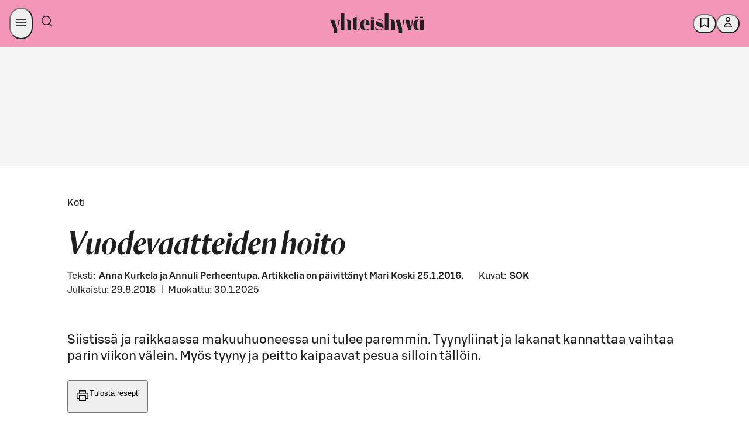

--- FILE ---
content_type: application/javascript
request_url: https://yhteishyva.fi/_next/static/chunks/4029-547c9f2a2ec3970b.js
body_size: 43583
content:
(self.webpackChunk_N_E=self.webpackChunk_N_E||[]).push([[4029],{1463:(e,t,n)=>{"use strict";Object.defineProperty(t,"__esModule",{value:!0}),!function(e,t){for(var n in t)Object.defineProperty(e,n,{enumerable:!0,get:Object.getOwnPropertyDescriptor(t,n).get})}(t,{get isBlock(){return s},get isEmptyParagraph(){return d},get isInline(){return a},get isText(){return l},get stripEmptyTrailingParagraphFromDocument(){return u}});var r=n(56404),i=n(36712);function o(e,t){var n=!0,r=!1,i=void 0;try{for(var o,a=Object.keys(e)[Symbol.iterator]();!(n=(o=a.next()).done);n=!0){var s=o.value;if(t===e[s])return!0}}catch(e){r=!0,i=e}finally{try{n||null==a.return||a.return()}finally{if(r)throw i}}return!1}function a(e){return o(i.INLINES,e.nodeType)}function s(e){return o(r.BLOCKS,e.nodeType)}function l(e){return"text"===e.nodeType}function d(e){if(e.nodeType!==r.BLOCKS.PARAGRAPH||1!==e.content.length)return!1;var t=e.content[0];return"text"===t.nodeType&&""===t.value}function u(e){var t,n;return!(null!=e&&(void 0===e?"undefined":e&&"undefined"!=typeof Symbol&&e.constructor===Symbol?"symbol":typeof e)=="object"&&"content"in e&&Array.isArray(e.content))||e.content.length<2?e:d(e.content[e.content.length-1])?(t=function(e){for(var t=1;t<arguments.length;t++){var n=null!=arguments[t]?arguments[t]:{},r=Object.keys(n);"function"==typeof Object.getOwnPropertySymbols&&(r=r.concat(Object.getOwnPropertySymbols(n).filter(function(e){return Object.getOwnPropertyDescriptor(n,e).enumerable}))),r.forEach(function(t){var r;r=n[t],t in e?Object.defineProperty(e,t,{value:r,enumerable:!0,configurable:!0,writable:!0}):e[t]=r})}return e}({},e),n=n={content:e.content.slice(0,-1)},Object.getOwnPropertyDescriptors?Object.defineProperties(t,Object.getOwnPropertyDescriptors(n)):(function(e,t){var n=Object.keys(e);if(Object.getOwnPropertySymbols){var r=Object.getOwnPropertySymbols(e);n.push.apply(n,r)}return n})(Object(n)).forEach(function(e){Object.defineProperty(t,e,Object.getOwnPropertyDescriptor(n,e))}),t):e}},1864:e=>{e.exports=function(e,t){var n=e.length;for(e.sort(t);n--;)e[n]=e[n].value;return e}},2079:(e,t)=>{"use strict";Object.defineProperty(t,"__esModule",{value:!0})},2603:(e,t,n)=>{var r=n(88165);e.exports=function(e,t,n){var i=e.length;return n=void 0===n?i:n,!t&&n>=i?e:r(e,t,n)}},3050:(e,t,n)=>{"use strict";var r,i,o=n(43421);t.nA=void 0,function(e){e.DOCUMENT="document",e.PARAGRAPH="paragraph",e.HEADING_1="heading-1",e.HEADING_2="heading-2",e.HEADING_3="heading-3",e.HEADING_4="heading-4",e.HEADING_5="heading-5",e.HEADING_6="heading-6",e.OL_LIST="ordered-list",e.UL_LIST="unordered-list",e.LIST_ITEM="list-item",e.HR="hr",e.QUOTE="blockquote",e.EMBEDDED_ENTRY="embedded-entry-block",e.EMBEDDED_ASSET="embedded-asset-block",e.EMBEDDED_RESOURCE="embedded-resource-block",e.TABLE="table",e.TABLE_ROW="table-row",e.TABLE_CELL="table-cell",e.TABLE_HEADER_CELL="table-header-cell"}(t.nA||(t.nA={})),t.XD=void 0,function(e){e.ASSET_HYPERLINK="asset-hyperlink",e.EMBEDDED_ENTRY="embedded-entry-inline",e.EMBEDDED_RESOURCE="embedded-resource-inline",e.ENTRY_HYPERLINK="entry-hyperlink",e.HYPERLINK="hyperlink",e.RESOURCE_HYPERLINK="resource-hyperlink"}(t.XD||(t.XD={})),t.j7=void 0,function(e){e.BOLD="bold",e.ITALIC="italic",e.UNDERLINE="underline",e.CODE="code",e.SUPERSCRIPT="superscript",e.SUBSCRIPT="subscript",e.STRIKETHROUGH="strikethrough"}(t.j7||(t.j7={}));var a=function(e,t){return(a=Object.setPrototypeOf||({__proto__:[]})instanceof Array&&function(e,t){e.__proto__=t}||function(e,t){for(var n in t)Object.prototype.hasOwnProperty.call(t,n)&&(e[n]=t[n])})(e,t)};function s(e,t){if("function"!=typeof t&&null!==t)throw TypeError("Class extends value "+String(t)+" is not a constructor or null");function n(){this.constructor=e}a(e,t),e.prototype=null===t?Object.create(t):(n.prototype=t.prototype,new n)}function l(e,t,n){if(n||2==arguments.length)for(var r,i=0,o=t.length;i<o;i++)!r&&i in t||(r||(r=Array.prototype.slice.call(t,0,i)),r[i]=t[i]);return e.concat(r||Array.prototype.slice.call(t))}"function"==typeof SuppressedError&&SuppressedError;var d=[t.nA.PARAGRAPH,t.nA.HEADING_1,t.nA.HEADING_2,t.nA.HEADING_3,t.nA.HEADING_4,t.nA.HEADING_5,t.nA.HEADING_6,t.nA.OL_LIST,t.nA.UL_LIST,t.nA.HR,t.nA.QUOTE,t.nA.EMBEDDED_ENTRY,t.nA.EMBEDDED_ASSET,t.nA.EMBEDDED_RESOURCE,t.nA.TABLE],u=[t.nA.PARAGRAPH,t.nA.HEADING_1,t.nA.HEADING_2,t.nA.HEADING_3,t.nA.HEADING_4,t.nA.HEADING_5,t.nA.HEADING_6,t.nA.OL_LIST,t.nA.UL_LIST,t.nA.HR,t.nA.QUOTE,t.nA.EMBEDDED_ENTRY,t.nA.EMBEDDED_ASSET,t.nA.EMBEDDED_RESOURCE],c=(t.nA.TABLE,t.nA.TABLE_ROW,t.nA.TABLE_CELL,t.nA.TABLE_HEADER_CELL,t.nA.HR,t.nA.EMBEDDED_ENTRY,t.nA.EMBEDDED_ASSET,t.nA.EMBEDDED_RESOURCE,(r={})[t.nA.OL_LIST]=[t.nA.LIST_ITEM],r[t.nA.UL_LIST]=[t.nA.LIST_ITEM],r[t.nA.LIST_ITEM]=u,r[t.nA.QUOTE]=[t.nA.PARAGRAPH],r[t.nA.TABLE]=[t.nA.TABLE_ROW],r[t.nA.TABLE_ROW]=[t.nA.TABLE_CELL,t.nA.TABLE_HEADER_CELL],r[t.nA.TABLE_CELL]=[t.nA.PARAGRAPH,t.nA.UL_LIST,t.nA.OL_LIST],r[t.nA.TABLE_HEADER_CELL]=[t.nA.PARAGRAPH],r),f=[t.nA.HEADING_1,t.nA.HEADING_2,t.nA.HEADING_3,t.nA.HEADING_4,t.nA.HEADING_5,t.nA.HEADING_6];function g(e,t){for(var n=0,r=Object.keys(e);n<r.length;n++)if(t===e[r[n]])return!0;return!1}l([t.nA.PARAGRAPH],f,!0),t.nA.DOCUMENT,t.nA.PARAGRAPH,t.nA.HEADING_1,t.nA.HEADING_2,t.nA.HEADING_3,t.nA.HEADING_4,t.nA.HEADING_5,t.nA.HEADING_6,t.nA.OL_LIST,t.nA.UL_LIST,t.nA.LIST_ITEM,t.nA.HR,t.nA.QUOTE,t.nA.EMBEDDED_ENTRY,t.nA.EMBEDDED_ASSET,t.XD.HYPERLINK,t.XD.ENTRY_HYPERLINK,t.XD.ASSET_HYPERLINK,t.XD.EMBEDDED_ENTRY,t.j7.BOLD,t.j7.CODE,t.j7.ITALIC,t.j7.UNDERLINE,t.nA.DOCUMENT,t.nA.PARAGRAPH;var m=function(e){var t=e.path,n=e.property,r=e.typeName,i=e.value;return{details:'The type of "'.concat(n,'" is incorrect, expected type: ').concat(r),name:"type",path:t.toArray(),type:r,value:i}},h=function(e){var t=e.min,n=e.value;return{name:"size",min:t,path:e.path.toArray(),details:"Size must be at least ".concat(t),value:n}},p=function(e){var t=e.max,n=e.value;return{name:"size",max:t,path:e.path.toArray(),details:"Size must be at most ".concat(t),value:n}},x=function(e){var t=e.expected,n=e.value,r=e.path;return{details:"Value must be one of expected values",name:"in",expected:l([],t,!0).sort(),path:r.toArray(),value:n}},y=function(e){var t=e.property,n=e.path;return{details:'The property "'.concat(t,'" is not expected'),name:"unexpected",path:n.toArray()}},b=function(e){var t=e.property,n=e.path;return{details:'The property "'.concat(t,'" is required here'),name:"required",path:n.toArray()}},v=function(){function e(e,t){var n=this;this.obj=e,this.path=t,this._errors=[],this.catch=function(){for(var e,t=[],r=0;r<arguments.length;r++)t[r]=arguments[r];(e=n._errors).push.apply(e,t)},this.exists=function(e){return e in n.obj||(n.catch(b({property:e,path:n.path.of(e)})),!1)},this.object=function(e){var t,r=e?n.obj[e]:n.obj;if(e&&!n.exists(e))return!1;if(o(r))return!0;var i=e?n.path.of(e):n.path,a=null!=(t=null!=e?e:n.path.last())?t:"value";return n.catch(m({typeName:"Object",property:a,path:i,value:r})),!1},this.string=function(e){var t=n.obj[e];return(!e||!!n.exists(e))&&("string"==typeof t||(n.catch(m({typeName:"String",property:e,path:n.path.of(e),value:t})),!1))},this.number=function(e,t){var r=n.obj[e];return!!t&&!(e in n.obj)||!!n.exists(e)&&(!("number"!=typeof r||Number.isNaN(r))||(n.catch(m({typeName:"Number",property:e,path:n.path.of(e),value:r})),!1))},this.array=function(e){var t=n.obj[e];return(!e||!!n.exists(e))&&(!!Array.isArray(t)||(n.catch(m({typeName:"Array",property:e,path:n.path.of(e),value:t})),!1))},this.enum=function(e,t){var r=n.obj[e];return!!("string"==typeof r&&t.includes(r))||(n.catch(x({expected:t,value:r,path:n.path.of(e)})),!1)},this.empty=function(e){if(!n.array(e))return!1;var t=n.obj[e];return 0===t.length||(n.catch(p({max:0,value:t,path:n.path.of(e)})),!1)},this.minLength=function(e,t){if(!n.array(e))return!1;var r=n.obj[e];return r.length>=t||(n.catch(h({min:t,value:r,path:n.path.of(e)})),!1)},this.noAdditionalProperties=function(e){var t=Object.keys(n.obj).sort().filter(function(t){return!e.includes(t)});return t.forEach(function(e){return n.catch(y({property:e,path:n.path.of(e)}))}),0===t.length},this.each=function(e,t){if(n.array(e)){var r=n.obj[e],i=!1;r.forEach(function(r,o){if(!i){var a=t(r,n.path.of(e).of(o));a.length>0&&(i=!0),n.catch.apply(n,a)}})}}}return Object.defineProperty(e.prototype,"errors",{get:function(){var e=this,t=function(e){return JSON.stringify({details:e.details,path:e.path})};return this._errors.filter(function(n,r){return e._errors.findIndex(function(e){return t(n)===t(e)})===r})},enumerable:!1,configurable:!0}),e}(),S=[],E=function(){function e(e,t){this.contentRule=e,this.validateData=t}return e.prototype.assert=function(e,t){var n,r,i=new v(e,t);if(!i.object())return i.errors;i.noAdditionalProperties(["nodeType","data","content"]);var o=Array.isArray(this.contentRule)?{nodeTypes:this.contentRule}:this.contentRule(e,t),a=o.nodeTypes,s=o.min,l=void 0===s?0:s;if(0===a.length&&l>0)throw Error("Invalid content rule. Cannot have enforce a 'min' of ".concat(l," with no nodeTypes"));if(i.minLength("content",l),0===a.length?i.empty("content"):i.each("content",function(e,t){var n=new v(e,t);return n.object()&&n.enum("nodeType",a),n.errors}),i.object("data")){var d=null!=(r=null==(n=this.validateData)?void 0:n.call(this,e.data,t.of("data")))?r:[];i.catch.apply(i,d)}return i.errors},e}(),_=function(e){function t(t,n){var r=e.call(this,n,function(e,t){return r.assertLink(e,t)})||this;return r.linkType=t,r.assertLink=function(e,t){var n=new v(e,t);if(n.object("target")){var i=new v(e.target.sys,t.of("target").of("sys"));i.object()&&(i.enum("type",[r.type]),i.enum("linkType",[r.linkType]),"Link"===r.type?(i.string("id"),i.noAdditionalProperties(["type","linkType","id"])):"ResourceLink"===r.type&&(i.string("urn"),i.noAdditionalProperties(["type","linkType","urn"]))),n.catch.apply(n,i.errors)}return n.noAdditionalProperties(["target"]),n.errors},r.type=r.linkType.startsWith("Contentful:")?"ResourceLink":"Link",r}return s(t,e),t}(E),T=function(e){function t(){var t=e.call(this,["text"],function(e,n){return t.assertLink(e,n)})||this;return t.assertLink=function(e,t){var n=new v(e,t);return n.string("uri"),n.noAdditionalProperties(["uri"]),n.errors},t}return s(t,e),t}(E),O=function(e,t){return new E(e,t)},w=function(e,t){return new _(e,t)},A=O(l(l([],Object.values(t.XD),!0),["text"],!1).sort()),L=O([t.nA.LIST_ITEM]),C=w("Entry",S),z=O(function(){return{nodeTypes:[t.nA.PARAGRAPH],min:1}},function(e,t){var n=new v(e,t);return n.noAdditionalProperties(["colspan","rowspan"]),n.number("colspan",!0),n.number("rowspan",!0),n.errors});(i={})[t.nA.DOCUMENT]=O(d),i[t.nA.PARAGRAPH]=A,i[t.nA.HEADING_1]=A,i[t.nA.HEADING_2]=A,i[t.nA.HEADING_3]=A,i[t.nA.HEADING_4]=A,i[t.nA.HEADING_5]=A,i[t.nA.HEADING_6]=A,i[t.nA.QUOTE]=O(c[t.nA.QUOTE]),i[t.nA.EMBEDDED_ENTRY]=C,i[t.nA.EMBEDDED_ASSET]=w("Asset",S),i[t.nA.EMBEDDED_RESOURCE]=w("Contentful:Entry",S),i[t.nA.HR]=O(S),i[t.nA.OL_LIST]=L,i[t.nA.UL_LIST]=L,i[t.nA.LIST_ITEM]=O(l([],u,!0).sort()),i[t.nA.TABLE]=O(function(){return{nodeTypes:[t.nA.TABLE_ROW],min:1}}),i[t.nA.TABLE_ROW]=O(function(){return{nodeTypes:[t.nA.TABLE_CELL,t.nA.TABLE_HEADER_CELL],min:1}}),i[t.nA.TABLE_CELL]=z,i[t.nA.TABLE_HEADER_CELL]=z,i[t.XD.HYPERLINK]=new T,i[t.XD.EMBEDDED_ENTRY]=C,i[t.XD.EMBEDDED_RESOURCE]=w("Contentful:Entry",S),i[t.XD.ENTRY_HYPERLINK]=w("Entry",["text"]),i[t.XD.ASSET_HYPERLINK]=w("Asset",["text"]),i[t.XD.RESOURCE_HYPERLINK]=w("Contentful:Entry",["text"])},3153:(e,t,n)=>{"use strict";n.d(t,{A:()=>d});var r,i=new Uint8Array(16);let o=/^(?:[0-9a-f]{8}-[0-9a-f]{4}-[1-5][0-9a-f]{3}-[89ab][0-9a-f]{3}-[0-9a-f]{12}|00000000-0000-0000-0000-000000000000)$/i;for(var a=[],s=0;s<256;++s)a.push((s+256).toString(16).substr(1));let l=function(e){var t=arguments.length>1&&void 0!==arguments[1]?arguments[1]:0,n=(a[e[t+0]]+a[e[t+1]]+a[e[t+2]]+a[e[t+3]]+"-"+a[e[t+4]]+a[e[t+5]]+"-"+a[e[t+6]]+a[e[t+7]]+"-"+a[e[t+8]]+a[e[t+9]]+"-"+a[e[t+10]]+a[e[t+11]]+a[e[t+12]]+a[e[t+13]]+a[e[t+14]]+a[e[t+15]]).toLowerCase();if(!("string"==typeof n&&o.test(n)))throw TypeError("Stringified UUID is invalid");return n},d=function(e,t,n){var o=(e=e||{}).random||(e.rng||function(){if(!r&&!(r="undefined"!=typeof crypto&&crypto.getRandomValues&&crypto.getRandomValues.bind(crypto)||"undefined"!=typeof msCrypto&&"function"==typeof msCrypto.getRandomValues&&msCrypto.getRandomValues.bind(msCrypto)))throw Error("crypto.getRandomValues() not supported. See https://github.com/uuidjs/uuid#getrandomvalues-not-supported");return r(i)})();if(o[6]=15&o[6]|64,o[8]=63&o[8]|128,t){n=n||0;for(var a=0;a<16;++a)t[n+a]=o[a];return t}return l(o)}},3538:(e,t,n)=>{"use strict";n.d(t,{e:()=>u});var r=n(87011),i=n(93096),o=n(92424),a=n(6029),s=n(55729),l=n(86195);let d={size:"24"},u=(0,s.forwardRef)((e,t)=>{var{size:n=d.size}=e,s=(0,o._)(e,["size"]);return"24"===n?(0,a.jsx)(l.I,(0,i._)((0,r._)({svg:(0,a.jsx)("svg",{fill:"none",xmlns:"http://www.w3.org/2000/svg",viewBox:"0 0 24 24",children:(0,a.jsx)("path",{fillRule:"evenodd",d:"M12 20.5a8.5 8.5 0 1 0 0-17 8.5 8.5 0 0 0 0 17m0 1.5c5.523 0 10-4.477 10-10S17.523 2 12 2 2 6.477 2 12s4.477 10 10 10",fill:"currentColor"})}),height:"24",width:"24"},s),{ref:t})):null})},4569:(e,t,n)=>{"use strict";n.d(t,{Z:()=>r});let r=(0,n(55729).createContext)(void 0)},4849:(e,t,n)=>{"use strict";Object.defineProperty(t,"__esModule",{value:!0}),!function(e,t){for(var n in t)Object.defineProperty(e,n,{enumerable:!0,get:Object.getOwnPropertyDescriptor(t,n).get})}(t,{get EntityLinkAssertion(){return p},get HyperLinkAssertion(){return x},get NodeAssertion(){return h},get VOID_CONTENT(){return m},get assert(){return y},get assertLink(){return b}});var r=n(41235);function i(e,t){(null==t||t>e.length)&&(t=e.length);for(var n=0,r=Array(t);n<t;n++)r[n]=e[n];return r}function o(e){if(void 0===e)throw ReferenceError("this hasn't been initialised - super() hasn't been called");return e}function a(e,t,n){var r,i,a;return t=d(t),r=e,(i=g()?Reflect.construct(t,n||[],d(e).constructor):t.apply(e,n))&&("object"==((a=i)&&"undefined"!=typeof Symbol&&a.constructor===Symbol?"symbol":typeof a)||"function"==typeof i)?i:o(r)}function s(e,t){if(!(e instanceof t))throw TypeError("Cannot call a class as a function")}function l(e,t,n){return t in e?Object.defineProperty(e,t,{value:n,enumerable:!0,configurable:!0,writable:!0}):e[t]=n,e}function d(e){return(d=Object.setPrototypeOf?Object.getPrototypeOf:function(e){return e.__proto__||Object.getPrototypeOf(e)})(e)}function u(e,t){if("function"!=typeof t&&null!==t)throw TypeError("Super expression must either be null or a function");e.prototype=Object.create(t&&t.prototype,{constructor:{value:e,writable:!0,configurable:!0}}),t&&c(e,t)}function c(e,t){return(c=Object.setPrototypeOf||function(e,t){return e.__proto__=t,e})(e,t)}function f(e){return function(e){if(Array.isArray(e))return i(e)}(e)||function(e){if("undefined"!=typeof Symbol&&null!=e[Symbol.iterator]||null!=e["@@iterator"])return Array.from(e)}(e)||function(e,t){if(e){if("string"==typeof e)return i(e,void 0);var n=Object.prototype.toString.call(e).slice(8,-1);if("Object"===n&&e.constructor&&(n=e.constructor.name),"Map"===n||"Set"===n)return Array.from(n);if("Arguments"===n||/^(?:Ui|I)nt(?:8|16|32)(?:Clamped)?Array$/.test(n))return i(e,t)}}(e)||function(){throw TypeError("Invalid attempt to spread non-iterable instance.\\nIn order to be iterable, non-array objects must have a [Symbol.iterator]() method.")}()}function g(){try{var e=!Boolean.prototype.valueOf.call(Reflect.construct(Boolean,[],function(){}))}catch(e){}return(g=function(){return!!e})()}var m=[],h=function(){var e;function t(e,n){s(this,t),l(this,"contentRule",void 0),l(this,"validateData",void 0),this.contentRule=e,this.validateData=n}return e=[{key:"assert",value:function(e,t){var n=new r.ObjectAssertion(e,t);if(!n.object())return n.errors;n.noAdditionalProperties(["nodeType","data","content"]);var i=Array.isArray(this.contentRule)?{nodeTypes:this.contentRule}:this.contentRule(e,t),o=i.nodeTypes,a=i.min,s=void 0===a?0:a;if(0===o.length&&s>0)throw Error("Invalid content rule. Cannot have enforce a 'min' of ".concat(s," with no nodeTypes"));if(n.minLength("content",s),0===o.length?n.empty("content"):n.each("content",function(e,t){var n=new r.ObjectAssertion(e,t);return n.object()&&n.enum("nodeType",o),n.errors}),n.object("data")){var l,d,u=null!=(d=null==(l=this.validateData)?void 0:l.call(this,e.data,t.of("data")))?d:[];n.catch.apply(n,f(u))}return n.errors}}],function(e,t){for(var n=0;n<t.length;n++){var r=t[n];r.enumerable=r.enumerable||!1,r.configurable=!0,"value"in r&&(r.writable=!0),Object.defineProperty(e,r.key,r)}}(t.prototype,e),t}(),p=function(e){function t(e,n){var i;return s(this,t),l(i=a(this,t,[n,function(e,t){return o(i).assertLink(e,t)}]),"linkType",void 0),l(i,"type",void 0),l(i,"assertLink",void 0),i.linkType=e,i.assertLink=function(e,t){var n=new r.ObjectAssertion(e,t);if(n.object("target")){var o=new r.ObjectAssertion(e.target.sys,t.of("target").of("sys"));o.object()&&(o.enum("type",[i.type]),o.enum("linkType",[i.linkType]),"Link"===i.type?(o.string("id"),o.noAdditionalProperties(["type","linkType","id"])):"ResourceLink"===i.type&&(o.string("urn"),o.noAdditionalProperties(["type","linkType","urn"]))),n.catch.apply(n,f(o.errors))}return n.noAdditionalProperties(["target"]),n.errors},i.type=i.linkType.startsWith("Contentful:")?"ResourceLink":"Link",i}return u(t,e),t}(h),x=function(e){function t(){var e;return s(this,t),l(e=a(this,t,[["text"],function(t,n){return o(e).assertLink(t,n)}]),"assertLink",function(e,t){var n=new r.ObjectAssertion(e,t);return n.string("uri"),n.noAdditionalProperties(["uri"]),n.errors}),e}return u(t,e),t}(h),y=function(e,t){return new h(e,t)},b=function(e,t){return new p(e,t)}},5190:(e,t,n)=>{"use strict";n.d(t,{D:()=>u});var r=n(87011),i=n(93096),o=n(92424),a=n(6029),s=n(55729),l=n(72437);let d={variant:"heading",sizing:"medium",weight:"regular",tagName:"h2"},u=(0,s.forwardRef)((e,t)=>{var{children:n,variant:s=d.variant,sizing:u=d.sizing,weight:c=d.weight,tagName:f=d.tagName}=e,g=(0,o._)(e,["children","variant","sizing","weight","tagName"]);return(0,a.jsx)(l.E,(0,i._)((0,r._)({ref:t,variant:s,weight:c,sizing:u,tagName:f},g),{children:n}))});u.displayName="heading"},6006:(e,t,n)=>{"use strict";n.d(t,{o:()=>u});var r=n(87011),i=n(93096),o=n(92424),a=n(6029),s=n(55729),l=n(86195);let d={size:"24"},u=(0,s.forwardRef)((e,t)=>{var{size:n=d.size}=e,s=(0,o._)(e,["size"]);return"24"===n?(0,a.jsx)(l.I,(0,i._)((0,r._)({svg:(0,a.jsx)("svg",{fill:"none",xmlns:"http://www.w3.org/2000/svg",viewBox:"0 0 24 24",children:(0,a.jsx)("path",{d:"m12 13.06-6.47 6.47-1.06-1.06L10.94 12 4.47 5.53l1.06-1.06L12 10.94l6.47-6.47 1.06 1.06L13.06 12l6.47 6.47-1.06 1.06z",fill:"currentColor",fillRule:"evenodd"})}),height:"24",width:"24"},s),{ref:t})):(0,a.jsx)(l.I,(0,i._)((0,r._)({svg:(0,a.jsx)("svg",{fill:"none",xmlns:"http://www.w3.org/2000/svg",viewBox:"0 0 16 16",children:(0,a.jsx)("path",{d:"m8 9.06-4.47 4.47-1.06-1.06L6.94 8 2.47 3.53l1.06-1.06L8 6.94l4.47-4.47 1.06 1.06L9.06 8l4.47 4.47-1.06 1.06z",fill:"currentColor",fillRule:"evenodd"})}),height:"16",width:"16"},s),{ref:t}))})},6526:(e,t)=>{"use strict";function n(e,t){(null==t||t>e.length)&&(t=e.length);for(var n=0,r=Array(t);n<t;n++)r[n]=e[n];return r}Object.defineProperty(t,"__esModule",{value:!0}),!function(e,t){for(var n in t)Object.defineProperty(e,n,{enumerable:!0,get:Object.getOwnPropertyDescriptor(t,n).get})}(t,{get enumError(){return a},get maxSizeError(){return o},get minSizeError(){return i},get requiredPropertyError(){return l},get typeMismatchError(){return r},get unknownPropertyError(){return s}});var r=function(e){var t=e.path,n=e.property,r=e.typeName,i=e.value;return{details:'The type of "'.concat(n,'" is incorrect, expected type: ').concat(r),name:"type",path:t.toArray(),type:r,value:i}},i=function(e){var t=e.min,n=e.value;return{name:"size",min:t,path:e.path.toArray(),details:"Size must be at least ".concat(t),value:n}},o=function(e){var t=e.max,n=e.value;return{name:"size",max:t,path:e.path.toArray(),details:"Size must be at most ".concat(t),value:n}},a=function(e){var t=e.expected,r=e.value,i=e.path;return{details:"Value must be one of expected values",name:"in",expected:((function(e){if(Array.isArray(e))return n(e)})(t)||function(e){if("undefined"!=typeof Symbol&&null!=e[Symbol.iterator]||null!=e["@@iterator"])return Array.from(e)}(t)||function(e,t){if(e){if("string"==typeof e)return n(e,void 0);var r=Object.prototype.toString.call(e).slice(8,-1);if("Object"===r&&e.constructor&&(r=e.constructor.name),"Map"===r||"Set"===r)return Array.from(r);if("Arguments"===r||/^(?:Ui|I)nt(?:8|16|32)(?:Clamped)?Array$/.test(r))return n(e,t)}}(t)||function(){throw TypeError("Invalid attempt to spread non-iterable instance.\\nIn order to be iterable, non-array objects must have a [Symbol.iterator]() method.")}()).sort(),path:i.toArray(),value:r}},s=function(e){var t=e.property,n=e.path;return{details:'The property "'.concat(t,'" is not expected'),name:"unexpected",path:n.toArray()}},l=function(e){var t=e.property,n=e.path;return{details:'The property "'.concat(t,'" is required here'),name:"required",path:n.toArray()}}},6797:(e,t,n)=>{e.exports=n(95486)("toUpperCase")},8588:(e,t,n)=>{e.exports=n(69194)},9819:e=>{var t=RegExp("[\\u200d\ud800-\udfff\\u0300-\\u036f\\ufe20-\\ufe2f\\u20d0-\\u20ff\\ufe0e\\ufe0f]");e.exports=function(e){return t.test(e)}},10660:(e,t,n)=>{"use strict";n.d(t,{b:()=>u});var r=n(87011),i=n(93096),o=n(92424),a=n(6029),s=n(55729),l=n(86195);let d={size:"24"},u=(0,s.forwardRef)((e,t)=>{var{size:n=d.size}=e,s=(0,o._)(e,["size"]);return"24"===n?(0,a.jsx)(l.I,(0,i._)((0,r._)({svg:(0,a.jsx)("svg",{fill:"none",xmlns:"http://www.w3.org/2000/svg",viewBox:"0 0 24 24",children:(0,a.jsx)("path",{d:"M12 4H5a1 1 0 0 0-1 1v14a1 1 0 0 0 1 1h14a1 1 0 0 0 1-1v-7h-1.5v6.5h-13v-13H12zm8 5.334V4h-5.333v1.5h2.772l-5.97 5.97 1.061 1.06 5.97-5.97v2.774z",fill:"currentColor",fillRule:"evenodd"})}),height:"24",width:"24"},s),{ref:t})):(0,a.jsx)(l.I,(0,i._)((0,r._)({svg:(0,a.jsx)("svg",{fill:"none",xmlns:"http://www.w3.org/2000/svg",viewBox:"0 0 16 16",children:(0,a.jsx)("path",{d:"M8 2H3a1 1 0 0 0-1 1v10a1 1 0 0 0 1 1h10a1 1 0 0 0 1-1V8h-1.5v4.5h-9v-9H8zm6 4V2h-4v1.5h1.44L7.47 7.47l1.06 1.06 3.97-3.97V6z",fill:"currentColor",fillRule:"evenodd"})}),height:"16",width:"16"},s),{ref:t}))})},12395:(e,t,n)=>{"use strict";function r(){return(r=Object.assign||function(e){for(var t=1;t<arguments.length;t++){var n=arguments[t];for(var r in n)Object.prototype.hasOwnProperty.call(n,r)&&(e[r]=n[r])}return e}).apply(this,arguments)}n.d(t,{_:()=>r})},12416:(e,t,n)=>{"use strict";n.d(t,{BB:()=>c,Mi:()=>v,Yb:()=>b,oE:()=>s,ph:()=>f,rg:()=>w,sb:()=>A,v6:()=>m,wO:()=>T,wo:()=>_});var r=n(87011),i=n(93096),o=n(92424);function a(e){return"object"==typeof e&&null!=e&&!Array.isArray(e)}function s(e){return Object.fromEntries(Object.entries(null!=e?e:{}).filter(([e,t])=>void 0!==t))}function l(e){return String.fromCharCode(e+(e>25?39:97))}function d(e){var t=function(e,t){let n=t.length;for(;n;)e=33*e^t.charCodeAt(--n);return e}(5381,e)>>>0;let n,r="";for(n=Math.abs(t);n>52;n=n/52|0)r=l(n%52)+r;return l(n%52)+r}var u=/\s*!(important)?/i;function c(e){return"string"==typeof e?e.replaceAll(" ","_"):e}var f=e=>{let t=new Map;return(...n)=>{let r=JSON.stringify(n);if(t.has(r))return t.get(r);let i=e(...n);return t.set(r,i),i}},g=new Set(["__proto__","constructor","prototype"]);function m(...e){return e.reduce((e,t)=>(t&&Object.keys(t).forEach(n=>{if(g.has(n))return;let r=e[n],i=t[n];a(r)&&a(i)?e[n]=m(r,i):e[n]=i}),e),{})}var h=e=>null!=e;function p(e,t,n={}){let{stop:r,getKey:i}=n;return function e(n,o=[]){if("object"==typeof n&&null!==n){let s={};for(let[l,d]of Object.entries(n)){var a;let u=null!=(a=null==i?void 0:i(l,d))?a:l,c=[...o,u];if(null==r?void 0:r(n,c))return t(n,o);let f=e(d,c);h(f)&&(s[u]=f)}return s}return t(n,o)}(e)}function x(e,t,n=!0){let{utility:r,conditions:i}=t,{hasShorthand:o,resolveShorthand:a}=r;return p(e,e=>{var t;return Array.isArray(e)?(t=i.breakpoints.keys,e.reduce((e,n,r)=>{let i=t[r];return null!=n&&(e[i]=n),e},{})):e},{stop:e=>Array.isArray(e),getKey:n?e=>o?a(e):e:void 0})}var y={shift:e=>e,finalize:e=>e,breakpoints:{keys:[]}};function b(e){let{utility:t,conditions:n=y}=e;return f((r={})=>{var{base:i}=r;let a=x(Object.assign((0,o._)(r,["base"]),i),e),s=new Set;return p(a,(e,r)=>{var i;if(null==e)return;let o="string"==typeof e&&u.test(e),[a,...l]=n.shift(r),c=((e,r)=>{let i;{let o,a=[...n.finalize(e),r];o=t.toHash(a,d),i=[t.prefix,o].filter(Boolean).join("-")}return i})(l.slice().filter(e=>"base"!==e),t.transform(a,"string"==typeof(i="string"==typeof e?e.replaceAll(/[\n\s]+/g," "):e)?i.replace(u,"").trim():i).className);o&&(c=`${c}!`),s.add(c)}),Array.from(s).join(" ")})}function v(e){function t(t){let n=function(...e){return e.flat().filter(e=>a(e)&&Object.keys(s(e)).length>0)}(...t);return 1===n.length?n:n.map(t=>x(t,e))}return{mergeCss:f(function(...e){return m(...t(e))}),assignCss:function(...e){return Object.assign({},...t(e))}}}var S=/([A-Z])/g,E=/^ms-/,_=f(e=>e.startsWith("--")?e:e.replace(S,"-$1").replace(E,"-ms-").toLowerCase());"cm,mm,Q,in,pc,pt,px,em,ex,ch,rem,lh,rlh,vw,vh,vmin,vmax,vb,vi,svw,svh,lvw,lvh,dvw,dvh,cqw,cqh,cqi,cqb,cqmin,cqmax,%".split(",").join("|");var T=(e={})=>{var t,n;let r=(null!=(t=e.slots)?t:[]).map(t=>[t,(t=>{var n,r,i;return{className:[e.className,t].filter(Boolean).join("__"),base:null!=(r=null==(n=e.base)?void 0:n[t])?r:{},variants:{},defaultVariants:null!=(i=e.defaultVariants)?i:{},compoundVariants:e.compoundVariants?O(e.compoundVariants,t):[]}})(t)]);for(let[t,i]of Object.entries(null!=(n=e.variants)?n:{}))for(let[e,n]of Object.entries(i))r.forEach(([r,i])=>{var o,a;null!=(o=i.variants)[t]||(o[t]={}),i.variants[t][e]=null!=(a=n[r])?a:{}});return Object.fromEntries(r)},O=(e,t)=>e.filter(e=>e.css[t]).map(e=>(0,i._)((0,r._)({},e),{css:e.css[t]}));function w(e,...t){let n=Object.getOwnPropertyDescriptors(e),r=Object.keys(n),i=e=>{let t={};for(let r=0;r<e.length;r++){let i=e[r];n[i]&&(Object.defineProperty(t,i,n[i]),delete n[i])}return t};return t.map(e=>i(Array.isArray(e)?e:r.filter(e))).concat(i(r))}var A=(...e)=>Array.from(e.reduce((e,t)=>(t&&t.forEach(t=>e.add(t)),e),new Set([])))},13917:e=>{e.exports=function(e,t){return e<t}},14165:e=>{e.exports=function(e){return function(t){return null==e?void 0:e[t]}}},15271:(e,t,n)=>{"use strict";n.d(t,{E:()=>r});let r=(0,n(55729).createContext)(void 0)},17616:(e,t,n)=>{"use strict";n.d(t,{F:()=>r});let r="#007841"},18053:(e,t,n)=>{var r=n(49355),i=n(9819),o=n(90199);e.exports=function(e){return i(e)?o(e):r(e)}},19508:e=>{var t=/[^\x00-\x2f\x3a-\x40\x5b-\x60\x7b-\x7f]+/g;e.exports=function(e){return e.match(t)||[]}},19962:(e,t,n)=>{var r=n(50515);e.exports=function(e,t,n){for(var i=-1,o=e.length;++i<o;){var a=e[i],s=t(a);if(null!=s&&(void 0===l?s==s&&!r(s):n(s,l)))var l=s,d=a}return d}},21157:(e,t,n)=>{var r=n(60567),i=n(6797);e.exports=function(e){return i(r(e).toLowerCase())}},21985:(e,t,n)=>{var r=n(22546),i=n(60567),o=/[\xc0-\xd6\xd8-\xf6\xf8-\xff\u0100-\u017f]/g,a=RegExp("[\\u0300-\\u036f\\ufe20-\\ufe2f\\u20d0-\\u20ff]","g");e.exports=function(e){return(e=i(e))&&e.replace(o,r).replace(a,"")}},22546:(e,t,n)=>{e.exports=n(14165)({À:"A",Á:"A",Â:"A",Ã:"A",Ä:"A",Å:"A",à:"a",á:"a",â:"a",ã:"a",ä:"a",å:"a",Ç:"C",ç:"c",Ð:"D",ð:"d",È:"E",É:"E",Ê:"E",Ë:"E",è:"e",é:"e",ê:"e",ë:"e",Ì:"I",Í:"I",Î:"I",Ï:"I",ì:"i",í:"i",î:"i",ï:"i",Ñ:"N",ñ:"n",Ò:"O",Ó:"O",Ô:"O",Õ:"O",Ö:"O",Ø:"O",ò:"o",ó:"o",ô:"o",õ:"o",ö:"o",ø:"o",Ù:"U",Ú:"U",Û:"U",Ü:"U",ù:"u",ú:"u",û:"u",ü:"u",Ý:"Y",ý:"y",ÿ:"y",Æ:"Ae",æ:"ae",Þ:"Th",þ:"th",ß:"ss",Ā:"A",Ă:"A",Ą:"A",ā:"a",ă:"a",ą:"a",Ć:"C",Ĉ:"C",Ċ:"C",Č:"C",ć:"c",ĉ:"c",ċ:"c",č:"c",Ď:"D",Đ:"D",ď:"d",đ:"d",Ē:"E",Ĕ:"E",Ė:"E",Ę:"E",Ě:"E",ē:"e",ĕ:"e",ė:"e",ę:"e",ě:"e",Ĝ:"G",Ğ:"G",Ġ:"G",Ģ:"G",ĝ:"g",ğ:"g",ġ:"g",ģ:"g",Ĥ:"H",Ħ:"H",ĥ:"h",ħ:"h",Ĩ:"I",Ī:"I",Ĭ:"I",Į:"I",İ:"I",ĩ:"i",ī:"i",ĭ:"i",į:"i",ı:"i",Ĵ:"J",ĵ:"j",Ķ:"K",ķ:"k",ĸ:"k",Ĺ:"L",Ļ:"L",Ľ:"L",Ŀ:"L",Ł:"L",ĺ:"l",ļ:"l",ľ:"l",ŀ:"l",ł:"l",Ń:"N",Ņ:"N",Ň:"N",Ŋ:"N",ń:"n",ņ:"n",ň:"n",ŋ:"n",Ō:"O",Ŏ:"O",Ő:"O",ō:"o",ŏ:"o",ő:"o",Ŕ:"R",Ŗ:"R",Ř:"R",ŕ:"r",ŗ:"r",ř:"r",Ś:"S",Ŝ:"S",Ş:"S",Š:"S",ś:"s",ŝ:"s",ş:"s",š:"s",Ţ:"T",Ť:"T",Ŧ:"T",ţ:"t",ť:"t",ŧ:"t",Ũ:"U",Ū:"U",Ŭ:"U",Ů:"U",Ű:"U",Ų:"U",ũ:"u",ū:"u",ŭ:"u",ů:"u",ű:"u",ų:"u",Ŵ:"W",ŵ:"w",Ŷ:"Y",ŷ:"y",Ÿ:"Y",Ź:"Z",Ż:"Z",Ž:"Z",ź:"z",ż:"z",ž:"z",Ĳ:"IJ",ĳ:"ij",Œ:"Oe",œ:"oe",ŉ:"'n",ſ:"s"})},23330:(e,t,n)=>{"use strict";Object.defineProperty(t,"__esModule",{value:!0});let r=n(87011),i=n(93096),o=n(92424);Object.defineProperty(t,"__esModule",{value:!0}),Object.defineProperty(t,"getImgProps",{enumerable:!0,get:function(){return c}}),n(89687);let a=n(74495),s=n(89227),l=["-moz-initial","fill","none","scale-down",void 0];function d(e){return void 0!==e.default}function u(e){return void 0===e?e:"number"==typeof e?Number.isFinite(e)?e:NaN:"string"==typeof e&&/^[0-9]+$/.test(e)?parseInt(e,10):NaN}function c(e,t){var n,c;let f,g,m,{src:h,sizes:p,unoptimized:x=!1,priority:y=!1,loading:b,className:v,quality:S,width:E,height:_,fill:T=!1,style:O,overrideSrc:w,onLoad:A,onLoadingComplete:L,placeholder:C="empty",blurDataURL:z,fetchPriority:R,decoding:I="async",layout:H,objectFit:D,objectPosition:j,lazyBoundary:N,lazyRoot:k}=e,B=o._(e,["src","sizes","unoptimized","priority","loading","className","quality","width","height","fill","style","overrideSrc","onLoad","onLoadingComplete","placeholder","blurDataURL","fetchPriority","decoding","layout","objectFit","objectPosition","lazyBoundary","lazyRoot"]),{imgConf:P,showAltText:M,blurComplete:W,defaultLoader:F}=t,U=P||s.imageConfigDefault;if("allSizes"in U)f=U;else{let e=[...U.deviceSizes,...U.imageSizes].sort((e,t)=>e-t),t=U.deviceSizes.sort((e,t)=>e-t),o=null==(n=U.qualities)?void 0:n.sort((e,t)=>e-t);f=i._(r._({},U),{allSizes:e,deviceSizes:t,qualities:o})}if(void 0===F)throw Object.defineProperty(Error("images.loaderFile detected but the file is missing default export.\nRead more: https://nextjs.org/docs/messages/invalid-images-config"),"__NEXT_ERROR_CODE",{value:"E163",enumerable:!1,configurable:!0});let K=B.loader||F;delete B.loader,delete B.srcSet;let G="__next_img_default"in K;if(G){if("custom"===f.loader)throw Object.defineProperty(Error('Image with src "'+h+'" is missing "loader" prop.\nRead more: https://nextjs.org/docs/messages/next-image-missing-loader'),"__NEXT_ERROR_CODE",{value:"E252",enumerable:!1,configurable:!0})}else{let e=K;K=t=>{let{config:n}=t;return e(o._(t,["config"]))}}if(H){"fill"===H&&(T=!0);let e={intrinsic:{maxWidth:"100%",height:"auto"},responsive:{width:"100%",height:"auto"}}[H];e&&(O=r._({},O,e));let t={responsive:"100vw",fill:"100vw"}[H];t&&!p&&(p=t)}let V="",Y=u(E),$=u(_);if((c=h)&&"object"==typeof c&&(d(c)||void 0!==c.src)){let e=d(h)?h.default:h;if(!e.src)throw Object.defineProperty(Error("An object should only be passed to the image component src parameter if it comes from a static image import. It must include src. Received "+JSON.stringify(e)),"__NEXT_ERROR_CODE",{value:"E460",enumerable:!1,configurable:!0});if(!e.height||!e.width)throw Object.defineProperty(Error("An object should only be passed to the image component src parameter if it comes from a static image import. It must include height and width. Received "+JSON.stringify(e)),"__NEXT_ERROR_CODE",{value:"E48",enumerable:!1,configurable:!0});if(g=e.blurWidth,m=e.blurHeight,z=z||e.blurDataURL,V=e.src,!T)if(Y||$){if(Y&&!$){let t=Y/e.width;$=Math.round(e.height*t)}else if(!Y&&$){let t=$/e.height;Y=Math.round(e.width*t)}}else Y=e.width,$=e.height}let X=!y&&("lazy"===b||void 0===b);(!(h="string"==typeof h?h:V)||h.startsWith("data:")||h.startsWith("blob:"))&&(x=!0,X=!1),f.unoptimized&&(x=!0),G&&!f.dangerouslyAllowSVG&&h.split("?",1)[0].endsWith(".svg")&&(x=!0);let q=u(S),Q=Object.assign(T?{position:"absolute",height:"100%",width:"100%",left:0,top:0,right:0,bottom:0,objectFit:D,objectPosition:j}:{},M?{}:{color:"transparent"},O),Z=W||"empty"===C?null:"blur"===C?'url("data:image/svg+xml;charset=utf-8,'+(0,a.getImageBlurSvg)({widthInt:Y,heightInt:$,blurWidth:g,blurHeight:m,blurDataURL:z||"",objectFit:Q.objectFit})+'")':'url("'+C+'")',J=l.includes(Q.objectFit)?"fill"===Q.objectFit?"100% 100%":"cover":Q.objectFit,ee=Z?{backgroundSize:J,backgroundPosition:Q.objectPosition||"50% 50%",backgroundRepeat:"no-repeat",backgroundImage:Z}:{},et=function(e){let{config:t,src:n,unoptimized:r,width:i,quality:o,sizes:a,loader:s}=e;if(r)return{src:n,srcSet:void 0,sizes:void 0};let{widths:l,kind:d}=function(e,t,n){let{deviceSizes:r,allSizes:i}=e;if(n){let e=/(^|\s)(1?\d?\d)vw/g,t=[];for(let r;r=e.exec(n);)t.push(parseInt(r[2]));if(t.length){let e=.01*Math.min(...t);return{widths:i.filter(t=>t>=r[0]*e),kind:"w"}}return{widths:i,kind:"w"}}return"number"!=typeof t?{widths:r,kind:"w"}:{widths:[...new Set([t,2*t].map(e=>i.find(t=>t>=e)||i[i.length-1]))],kind:"x"}}(t,i,a),u=l.length-1;return{sizes:a||"w"!==d?a:"100vw",srcSet:l.map((e,r)=>s({config:t,src:n,quality:o,width:e})+" "+("w"===d?e:r+1)+d).join(", "),src:s({config:t,src:n,quality:o,width:l[u]})}}({config:f,src:h,unoptimized:x,width:Y,quality:q,sizes:p,loader:K});return{props:i._(r._({},B),{loading:X?"lazy":b,fetchPriority:R,width:Y,height:$,decoding:I,className:v,style:r._({},Q,ee),sizes:et.sizes,srcSet:et.srcSet,src:w||et.src}),meta:{unoptimized:x,priority:y,placeholder:C,fill:T}}}},23717:(e,t,n)=>{"use strict";n.d(t,{V:()=>r});let r=(0,n(55729).createContext)(void 0)},23735:(e,t,n)=>{"use strict";Object.defineProperty(t,"__esModule",{value:!0}),Object.defineProperty(t,"validateRichTextDocument",{enumerable:!0,get:function(){return b}});var r,i=n(56404),o=n(36712),a=n(77439),s=n(41235),l=n(4849),d=n(44842),u=n(88458);function c(e,t){(null==t||t>e.length)&&(t=e.length);for(var n=0,r=Array(t);n<t;n++)r[n]=e[n];return r}function f(e,t,n){return t in e?Object.defineProperty(e,t,{value:n,enumerable:!0,configurable:!0,writable:!0}):e[t]=n,e}function g(e){return function(e){if(Array.isArray(e))return c(e)}(e)||function(e){if("undefined"!=typeof Symbol&&null!=e[Symbol.iterator]||null!=e["@@iterator"])return Array.from(e)}(e)||function(e,t){if(e){if("string"==typeof e)return c(e,void 0);var n=Object.prototype.toString.call(e).slice(8,-1);if("Object"===n&&e.constructor&&(n=e.constructor.name),"Map"===n||"Set"===n)return Array.from(n);if("Arguments"===n||/^(?:Ui|I)nt(?:8|16|32)(?:Clamped)?Array$/.test(n))return c(e,t)}}(e)||function(){throw TypeError("Invalid attempt to spread non-iterable instance.\\nIn order to be iterable, non-array objects must have a [Symbol.iterator]() method.")}()}var m=(0,l.assert)(g(Object.values(o.INLINES)).concat(["text"]).sort()),h=(0,l.assert)([i.BLOCKS.LIST_ITEM]),p=(0,l.assertLink)("Entry",l.VOID_CONTENT),x=(0,l.assert)(function(){return{nodeTypes:[i.BLOCKS.PARAGRAPH],min:1}},function(e,t){var n=new s.ObjectAssertion(e,t);return n.noAdditionalProperties(["colspan","rowspan"]),n.number("colspan",!0),n.number("rowspan",!0),n.errors}),y=(f(r={},i.BLOCKS.DOCUMENT,(0,l.assert)(a.TOP_LEVEL_BLOCKS)),f(r,i.BLOCKS.PARAGRAPH,m),f(r,i.BLOCKS.HEADING_1,m),f(r,i.BLOCKS.HEADING_2,m),f(r,i.BLOCKS.HEADING_3,m),f(r,i.BLOCKS.HEADING_4,m),f(r,i.BLOCKS.HEADING_5,m),f(r,i.BLOCKS.HEADING_6,m),f(r,i.BLOCKS.QUOTE,(0,l.assert)(a.CONTAINERS[i.BLOCKS.QUOTE])),f(r,i.BLOCKS.EMBEDDED_ENTRY,p),f(r,i.BLOCKS.EMBEDDED_ASSET,(0,l.assertLink)("Asset",l.VOID_CONTENT)),f(r,i.BLOCKS.EMBEDDED_RESOURCE,(0,l.assertLink)("Contentful:Entry",l.VOID_CONTENT)),f(r,i.BLOCKS.HR,(0,l.assert)(l.VOID_CONTENT)),f(r,i.BLOCKS.OL_LIST,h),f(r,i.BLOCKS.UL_LIST,h),f(r,i.BLOCKS.LIST_ITEM,(0,l.assert)(g(a.LIST_ITEM_BLOCKS).sort())),f(r,i.BLOCKS.TABLE,(0,l.assert)(function(){return{nodeTypes:[i.BLOCKS.TABLE_ROW],min:1}})),f(r,i.BLOCKS.TABLE_ROW,(0,l.assert)(function(){return{nodeTypes:[i.BLOCKS.TABLE_CELL,i.BLOCKS.TABLE_HEADER_CELL],min:1}})),f(r,i.BLOCKS.TABLE_CELL,x),f(r,i.BLOCKS.TABLE_HEADER_CELL,x),f(r,o.INLINES.HYPERLINK,new l.HyperLinkAssertion),f(r,o.INLINES.EMBEDDED_ENTRY,p),f(r,o.INLINES.EMBEDDED_RESOURCE,(0,l.assertLink)("Contentful:Entry",l.VOID_CONTENT)),f(r,o.INLINES.ENTRY_HYPERLINK,(0,l.assertLink)("Entry",["text"])),f(r,o.INLINES.ASSET_HYPERLINK,(0,l.assertLink)("Asset",["text"])),f(r,o.INLINES.RESOURCE_HYPERLINK,(0,l.assertLink)("Contentful:Entry",["text"])),r),b=function(e){var t=new d.Path,n=new s.ObjectAssertion(e,t);return(n.object()&&n.enum("nodeType",[i.BLOCKS.DOCUMENT]),n.errors.length>0)?n.errors:function e(t,n){if("text"===t.nodeType)return(0,u.assertText)(t,n);var r=y[t.nodeType].assert(t,n);if(r.length>0)return r;var i=new s.ObjectAssertion(t,n);return i.each("content",function(t,n){return e(t,n)}),i.errors}(e,t)}},24682:(e,t,n)=>{"use strict";n.d(t,{f:()=>s,m:()=>l});var r=n(87011),i=n(93096),o=n(55729),a=n(15271);function s(){return(0,o.useReducer)(function(e,t){return"register"===t.type?(0,i._)((0,r._)({},e),{hasLink:!0,linkRef:t.ref}):"unregister"===t.type?(0,i._)((0,r._)({},e),{hasLink:!1,linkRef:null}):"focus"===t.type?(0,i._)((0,r._)({},e),{linkFocusState:!0}):"blur"===t.type?(0,i._)((0,r._)({},e),{linkFocusState:!1}):e},{hasLink:!1,linkRef:null,linkFocusState:!1})}function l(e,t){let n=(0,o.useContext)(a.E),{dispatch:r}=null!=n?n:{};return(0,o.useEffect)(()=>(e&&r&&t&&"current"in t&&r({type:"register",ref:t}),()=>{r&&t&&"current"in t&&r({type:"unregister",ref:t})}),[e,r,t]),n}},25678:(e,t,n)=>{"use strict";n.d(t,{j:()=>u});var r=n(87011),i=n(93096),o=n(92424),a=n(6029),s=n(55729),l=n(86195);let d={size:"24"},u=(0,s.forwardRef)((e,t)=>{var{size:n=d.size}=e,s=(0,o._)(e,["size"]);return"24"===n?(0,a.jsx)(l.I,(0,i._)((0,r._)({svg:(0,a.jsx)("svg",{fill:"none",xmlns:"http://www.w3.org/2000/svg",viewBox:"0 0 24 24",children:(0,a.jsx)("path",{d:"M19 4v17l-7-5-7 5V4a1 1 0 0 1 1-1h12a1 1 0 0 1 1 1",fill:"currentColor",fillRule:"evenodd"})}),height:"24",width:"24"},s),{ref:t})):(0,a.jsx)(l.I,(0,i._)((0,r._)({svg:(0,a.jsx)("svg",{fill:"none",xmlns:"http://www.w3.org/2000/svg",viewBox:"0 0 16 16",children:(0,a.jsx)("path",{d:"M13 3v11l-5-3-5 3V3a1 1 0 0 1 1-1h8a1 1 0 0 1 1 1",fill:"currentColor",fillRule:"evenodd"})}),height:"16",width:"16"},s),{ref:t}))})},26194:(e,t,n)=>{var r=n(83965),i=n(37390),o=n(45895),a=n(48877);e.exports=o(function(e,t){if(null==e)return[];var n=t.length;return n>1&&a(e,t[0],t[1])?t=[]:n>2&&a(t[0],t[1],t[2])&&(t=[t[0]]),i(e,r(t,1),[])})},27885:(e,t,n)=>{"use strict";n.d(t,{i:()=>r});let r=(0,n(55729).createContext)(void 0)},28321:(e,t,n)=>{"use strict";function r(e,t,n,r){return!1}Object.defineProperty(t,"__esModule",{value:!0}),Object.defineProperty(t,"getDomainLocale",{enumerable:!0,get:function(){return r}}),n(85765),("function"==typeof t.default||"object"==typeof t.default&&null!==t.default)&&void 0===t.default.__esModule&&(Object.defineProperty(t.default,"__esModule",{value:!0}),Object.assign(t.default,t),e.exports=t.default)},30540:(e,t,n)=>{"use strict";n.d(t,{Cl:()=>c,G9:()=>p,J7:()=>l,Ky:()=>g,QQ:()=>u,UF:()=>a,UL:()=>o,UR:()=>x,Uz:()=>s,Y9:()=>f,bp:()=>i,gl:()=>h,j2:()=>v,u8:()=>S,uH:()=>m,up:()=>r,v6:()=>d,yI:()=>y,yO:()=>b});let r="0.5rem",i="1rem",o="1.25rem",a="1.5rem",s="1.75rem",l="2rem",d="2.25rem",u="2.5rem",c="3rem",f="3.75rem",g="4rem",m="5rem",h="0.0625rem",p="0.09375rem",x="0.125rem",y="0.25rem",b="0.5rem",v="1rem",S="1000rem"},30682:(e,t,n)=>{"use strict";Object.defineProperty(t,"__esModule",{value:!0});let r=n(87011),i=n(93096),o=n(92424);Object.defineProperty(t,"__esModule",{value:!0}),Object.defineProperty(t,"Image",{enumerable:!0,get:function(){return _}});let a=n(14761),s=n(13514),l=n(6029),d=s._(n(55729)),u=a._(n(56760)),c=a._(n(44807)),f=n(23330),g=n(89227),m=n(5533);n(89687);let h=n(11828),p=a._(n(92402)),x=n(91609),y={deviceSizes:[640,750,828,1080,1200,1920,2048,3840],imageSizes:[16,32,48,64,96,128,256,384],path:"/_next/image",loader:"default",dangerouslyAllowSVG:!1,unoptimized:!1};function b(e,t,n,o,a,s,l){let d=null==e?void 0:e.src;e&&e["data-loaded-src"]!==d&&(e["data-loaded-src"]=d,("decode"in e?e.decode():Promise.resolve()).catch(()=>{}).then(()=>{if(e.parentElement&&e.isConnected){if("empty"!==t&&a(!0),null==n?void 0:n.current){let t=new Event("load");Object.defineProperty(t,"target",{writable:!1,value:e});let o=!1,a=!1;n.current(i._(r._({},t),{nativeEvent:t,currentTarget:e,target:e,isDefaultPrevented:()=>o,isPropagationStopped:()=>a,persist:()=>{},preventDefault:()=>{o=!0,t.preventDefault()},stopPropagation:()=>{a=!0,t.stopPropagation()}}))}(null==o?void 0:o.current)&&o.current(e)}}))}function v(e){return d.use?{fetchPriority:e}:{fetchpriority:e}}let S=(0,d.forwardRef)((e,t)=>{let{src:n,srcSet:a,sizes:s,height:u,width:c,decoding:f,className:g,style:m,fetchPriority:h,placeholder:p,loading:y,unoptimized:S,fill:E,onLoadRef:_,onLoadingCompleteRef:T,setBlurComplete:O,setShowAltText:w,sizesInput:A,onLoad:L,onError:C}=e,z=o._(e,["src","srcSet","sizes","height","width","decoding","className","style","fetchPriority","placeholder","loading","unoptimized","fill","onLoadRef","onLoadingCompleteRef","setBlurComplete","setShowAltText","sizesInput","onLoad","onError"]),R=(0,d.useCallback)(e=>{e&&(C&&(e.src=e.src),e.complete&&b(e,p,_,T,O,S,A))},[n,p,_,T,O,C,S,A]),I=(0,x.useMergedRef)(t,R);return(0,l.jsx)("img",i._(r._({},z,v(h)),{loading:y,width:c,height:u,decoding:f,"data-nimg":E?"fill":"1",className:g,style:m,sizes:s,srcSet:a,src:n,ref:I,onLoad:e=>{b(e.currentTarget,p,_,T,O,S,A)},onError:e=>{w(!0),"empty"!==p&&O(!0),C&&C(e)}}))});function E(e){let{isAppRouter:t,imgAttributes:n}=e,i=r._({as:"image",imageSrcSet:n.srcSet,imageSizes:n.sizes,crossOrigin:n.crossOrigin,referrerPolicy:n.referrerPolicy},v(n.fetchPriority));return t&&u.default.preload?(u.default.preload(n.src,i),null):(0,l.jsx)(c.default,{children:(0,l.jsx)("link",r._({rel:"preload",href:n.srcSet?void 0:n.src},i),"__nimg-"+n.src+n.srcSet+n.sizes)})}let _=(0,d.forwardRef)((e,t)=>{let n=(0,d.useContext)(h.RouterContext),o=(0,d.useContext)(m.ImageConfigContext),a=(0,d.useMemo)(()=>{var e;let t=y||o||g.imageConfigDefault,n=[...t.deviceSizes,...t.imageSizes].sort((e,t)=>e-t),a=t.deviceSizes.sort((e,t)=>e-t),s=null==(e=t.qualities)?void 0:e.sort((e,t)=>e-t);return i._(r._({},t),{allSizes:n,deviceSizes:a,qualities:s})},[o]),{onLoad:s,onLoadingComplete:u}=e,c=(0,d.useRef)(s);(0,d.useEffect)(()=>{c.current=s},[s]);let x=(0,d.useRef)(u);(0,d.useEffect)(()=>{x.current=u},[u]);let[b,v]=(0,d.useState)(!1),[_,T]=(0,d.useState)(!1),{props:O,meta:w}=(0,f.getImgProps)(e,{defaultLoader:p.default,imgConf:a,blurComplete:b,showAltText:_});return(0,l.jsxs)(l.Fragment,{children:[(0,l.jsx)(S,i._(r._({},O),{unoptimized:w.unoptimized,placeholder:w.placeholder,fill:w.fill,onLoadRef:c,onLoadingCompleteRef:x,setBlurComplete:v,setShowAltText:T,sizesInput:e.sizes,ref:t})),w.priority?(0,l.jsx)(E,{isAppRouter:!n,imgAttributes:O}):null]})});("function"==typeof t.default||"object"==typeof t.default&&null!==t.default)&&void 0===t.default.__esModule&&(Object.defineProperty(t.default,"__esModule",{value:!0}),Object.assign(t.default,t),e.exports=t.default)},32028:(e,t,n)=>{"use strict";n.d(t,{CT:()=>l,ET:()=>u,Ee:()=>h,G:()=>y,I0:()=>f,IB:()=>d,Og:()=>g,Uc:()=>i,WA:()=>a,WU:()=>c,_2:()=>S,cS:()=>m,ky:()=>b,m7:()=>x,o6:()=>o,oO:()=>s,pV:()=>r,uK:()=>p,wH:()=>v});let r="S Bonus UX",i="1.5rem",o="1rem",a="3rem",s="2.5rem",l="1.75rem",d="1.5rem",u="1.75rem",c="1.125rem",f="1rem",g="0.875rem",m="0.6875rem",h="3.3125rem",p="2.6875rem",x="2.125rem",y="1.6875rem",b="1.375rem",v="0.875rem",S=500},32351:(e,t)=>{"use strict";Object.defineProperty(t,"__esModule",{value:!0}),Object.defineProperty(t,"errorOnce",{enumerable:!0,get:function(){return n}});let n=e=>{}},32459:e=>{e.exports=function(e,t,n,r){var i=-1,o=null==e?0:e.length;for(r&&o&&(n=e[++i]);++i<o;)n=t(n,e[i],i,e);return n}},33883:(e,t,n)=>{var r=n(90843);e.exports=function(e,t,n){for(var i=-1,o=e.criteria,a=t.criteria,s=o.length,l=n.length;++i<s;){var d=r(o[i],a[i]);if(d){if(i>=l)return d;return d*("desc"==n[i]?-1:1)}}return e.index-t.index}},36712:(e,t)=>{"use strict";Object.defineProperty(t,"__esModule",{value:!0}),Object.defineProperty(t,"INLINES",{enumerable:!0,get:function(){return n}});var n=function(e){return e.ASSET_HYPERLINK="asset-hyperlink",e.EMBEDDED_ENTRY="embedded-entry-inline",e.EMBEDDED_RESOURCE="embedded-resource-inline",e.ENTRY_HYPERLINK="entry-hyperlink",e.HYPERLINK="hyperlink",e.RESOURCE_HYPERLINK="resource-hyperlink",e}({})},37015:(e,t,n)=>{"use strict";n.d(t,{a:()=>eo});var r={};n.r(r),n.d(r,{default:()=>G,en:()=>K,fi:()=>F,sv:()=>U});var i=n(87011),o=n(93096),a=n(92424),s=n(6029),l=n(55729),d=n(56760);let u={type:"close"},c={type:"open"};var f='input:not([inert]),select:not([inert]),textarea:not([inert]),a[href]:not([inert]),button:not([inert]),[tabindex]:not(slot):not([inert]),audio[controls]:not([inert]),video[controls]:not([inert]),[contenteditable]:not([contenteditable="false"]):not([inert]),details>summary:first-of-type:not([inert]),details:not([inert])',g="undefined"==typeof Element,m=g?function(){}:Element.prototype.matches||Element.prototype.msMatchesSelector||Element.prototype.webkitMatchesSelector,h=!g&&Element.prototype.getRootNode?function(e){var t;return null==e||null==(t=e.getRootNode)?void 0:t.call(e)}:function(e){return null==e?void 0:e.ownerDocument},p=function e(t,n){void 0===n&&(n=!0);var r,i=null==t||null==(r=t.getAttribute)?void 0:r.call(t,"inert");return""===i||"true"===i||n&&t&&e(t.parentNode)},x=function(e){var t,n=null==e||null==(t=e.getAttribute)?void 0:t.call(e,"contenteditable");return""===n||"true"===n},y=function(e,t,n){if(p(e))return[];var r=Array.prototype.slice.apply(e.querySelectorAll(f));return t&&m.call(e,f)&&r.unshift(e),r=r.filter(n)},b=function e(t,n,r){for(var i=[],o=Array.from(t);o.length;){var a=o.shift();if(!p(a,!1))if("SLOT"===a.tagName){var s=a.assignedElements(),l=e(s.length?s:a.children,!0,r);r.flatten?i.push.apply(i,l):i.push({scopeParent:a,candidates:l})}else{m.call(a,f)&&r.filter(a)&&(n||!t.includes(a))&&i.push(a);var d=a.shadowRoot||"function"==typeof r.getShadowRoot&&r.getShadowRoot(a),u=!p(d,!1)&&(!r.shadowRootFilter||r.shadowRootFilter(a));if(d&&u){var c=e(!0===d?a.children:d.children,!0,r);r.flatten?i.push.apply(i,c):i.push({scopeParent:a,candidates:c})}else o.unshift.apply(o,a.children)}}return i},v=function(e){return!isNaN(parseInt(e.getAttribute("tabindex"),10))},S=function(e){if(!e)throw Error("No node provided");return e.tabIndex<0&&(/^(AUDIO|VIDEO|DETAILS)$/.test(e.tagName)||x(e))&&!v(e)?0:e.tabIndex},E=function(e,t){var n=S(e);return n<0&&t&&!v(e)?0:n},_=function(e,t){return e.tabIndex===t.tabIndex?e.documentOrder-t.documentOrder:e.tabIndex-t.tabIndex},T=function(e){return"INPUT"===e.tagName},O=function(e,t){for(var n=0;n<e.length;n++)if(e[n].checked&&e[n].form===t)return e[n]},w=function(e){if(!e.name)return!0;var t,n=e.form||h(e),r=function(e){return n.querySelectorAll('input[type="radio"][name="'+e+'"]')};if("undefined"!=typeof window&&void 0!==window.CSS&&"function"==typeof window.CSS.escape)t=r(window.CSS.escape(e.name));else try{t=r(e.name)}catch(e){return console.error("Looks like you have a radio button with a name attribute containing invalid CSS selector characters and need the CSS.escape polyfill: %s",e.message),!1}var i=O(t,e.form);return!i||i===e},A=function(e){return T(e)&&"radio"===e.type&&!w(e)},L=function(e){var t,n,r,i,o,a,s,l=e&&h(e),d=null==(t=l)?void 0:t.host,u=!1;if(l&&l!==e)for(u=!!(null!=(n=d)&&null!=(r=n.ownerDocument)&&r.contains(d)||null!=e&&null!=(i=e.ownerDocument)&&i.contains(e));!u&&d;)u=!!(null!=(a=d=null==(o=l=h(d))?void 0:o.host)&&null!=(s=a.ownerDocument)&&s.contains(d));return u},C=function(e){var t=e.getBoundingClientRect(),n=t.width,r=t.height;return 0===n&&0===r},z=function(e,t){var n=t.displayCheck,r=t.getShadowRoot;if("hidden"===getComputedStyle(e).visibility)return!0;var i=m.call(e,"details>summary:first-of-type")?e.parentElement:e;if(m.call(i,"details:not([open]) *"))return!0;if(n&&"full"!==n&&"legacy-full"!==n){if("non-zero-area"===n)return C(e)}else{if("function"==typeof r){for(var o=e;e;){var a=e.parentElement,s=h(e);if(a&&!a.shadowRoot&&!0===r(a))return C(e);e=e.assignedSlot?e.assignedSlot:a||s===e.ownerDocument?a:s.host}e=o}if(L(e))return!e.getClientRects().length;if("legacy-full"!==n)return!0}return!1},R=function(e){if(/^(INPUT|BUTTON|SELECT|TEXTAREA)$/.test(e.tagName))for(var t=e.parentElement;t;){if("FIELDSET"===t.tagName&&t.disabled){for(var n=0;n<t.children.length;n++){var r=t.children.item(n);if("LEGEND"===r.tagName)return!!m.call(t,"fieldset[disabled] *")||!r.contains(e)}return!0}t=t.parentElement}return!1},I=function(e,t){return!(t.disabled||p(t)||T(t)&&"hidden"===t.type||z(t,e)||"DETAILS"===t.tagName&&Array.prototype.slice.apply(t.children).some(function(e){return"SUMMARY"===e.tagName})||R(t))},H=function(e,t){return!(A(t)||0>S(t))&&!!I(e,t)},D=function(e){var t=parseInt(e.getAttribute("tabindex"),10);return!!isNaN(t)||!!(t>=0)},j=function e(t){var n=[],r=[];return t.forEach(function(t,i){var o=!!t.scopeParent,a=o?t.scopeParent:t,s=E(a,o),l=o?e(t.candidates):a;0===s?o?n.push.apply(n,l):n.push(a):r.push({documentOrder:i,tabIndex:s,item:t,isScope:o,content:l})}),r.sort(_).reduce(function(e,t){return t.isScope?e.push.apply(e,t.content):e.push(t.content),e},[]).concat(n)},N=function(e,t){return j((t=t||{}).getShadowRoot?b([e],t.includeContainer,{filter:H.bind(null,t),flatten:!1,getShadowRoot:t.getShadowRoot,shadowRootFilter:D}):y(e,t.includeContainer,H.bind(null,t)))};let k={open:!1};var B=n(6006),P=n(50538),M=n(67634),W=n(23717),F={modal_header_button_close:"Sulje"},U={modal_header_button_close:"St\xe4ng"},K={modal_header_button_close:"Close"},G={fi:F,sv:U,en:K};let V=({children:e,className:t,closeButton:n,icon:o,id:a,sizing:d})=>{var c;let{dispatch:f}=null!=(c=(0,l.useContext)(W.V))?c:{},g=(0,M.c)(r);return(0,s.jsxs)("div",{className:t,children:[(0,s.jsx)(({icon:e})=>{if(!e)return null;let[t,n]=Array.isArray(e)?e:"props"in e?[e.type,e.props]:[e];return(0,s.jsx)(t,(0,i._)({className:"modal-icon"},n))},{icon:o}),(0,s.jsx)(({children:e,id:t})=>e?"string"==typeof e?(0,s.jsx)("h2",{className:"modal-label",id:t,children:e}):(0,s.jsx)("div",{className:"modal-label",id:t,children:e}):null,{id:a,children:e}),n&&(0,s.jsx)(P.$n,{"aria-label":g("modal_header_button_close"),className:"modal-close",color:"neutral",icon:(0,s.jsx)(B.o,{}),onClick:()=>{f&&f(u)},sizing:d,variant:"plain"})]})};var Y=n(56437);let $=(0,Y.F)({base:{"--border-radius":"dynamicBorderRadius({sds.scale.200})",backgroundColor:"{sds.brand.color.elevation.high}",boxShadow:"0 {sds.shadow.elevation.high.y} {sds.shadow.elevation.high.blur} 0 rgba(0,0,0,0.16)",boxSizing:"border-box",borderRadius:"var(--border-radius)",color:"{sds.brand.color.text.default.neutral}",display:"flex",flex:"1 1 100%",flexDirection:"column",fontFamily:"{sds.text.body.small.regular.fontFamily}",fontSize:"{sds.text.body.small.regular.fontSize}",fontWeight:"{sds.text.body.small.regular.fontWeight}",gap:"var(--spacing)",letterSpacing:"{sds.text.body.small.regular.letterSpacing}",lineHeight:"{sds.text.body.small.regular.lineHeight}",maxHeight:"100%",position:"relative",textTransform:"{sds.text.body.small.regular.textTransform}",zIndex:"{sds.zindex.modal}","& > :first-child":{paddingTop:"var(--spacing)"},"& > *":{paddingLeft:"var(--spacing)",paddingRight:"var(--spacing)"},"& .modal-header":{display:"flex",justifyContent:"space-between","& .modal-label":{marginRight:"auto","&:not(:first-child)":{paddingLeft:"{sds.space.8}"},"&:not(:last-child)":{paddingRight:"{sds.space.12}"}},"& > h2, & > h3, & > h4, & > h5, & > h6":{color:"inherit",font:"inherit",margin:"inherit"}},"& .modal-icon":{"--icon-scale-factor":1.5,"--icon-size":"calc(1em * var(--icon-scale-factor))",color:"{sds.brand.color.element.default.neutral}",height:"var(--icon-size)",margin:"calc((var(--header-line-height, 1lh) - var(--icon-size)) / 2)",width:"var(--icon-size)","& svg":{height:"auto",width:"auto"}},"& .modal-close":{"--line-height-compensation":"calc((var(--header-line-height) - var(--line-height, 1lh)) / 2)",alignSelf:"start",marginBlock:"calc(-1 * (var(--padding-vertical) - var(--line-height-compensation)))"},"& .modal-body":{flex:1,overflow:"auto"},"& > :last-child":{paddingBottom:"var(--spacing)"}},variants:{cover:{false:{},true:{"--border-radius":"{sds.size.border.radius.0}",inset:0,margin:0}},divider:{false:{},true:{gap:0,"& .modal-header":{borderBottom:"{sds.size.border.small} solid {sds.brand.color.border.weak.neutral}",paddingBottom:"calc(var(--spacing) - {sds.size.border.small})"},"& .modal-body":{paddingBlock:"var(--spacing)"},"& .modal-footer":{borderTop:"{sds.size.border.small} solid {sds.brand.color.border.weak.neutral}",paddingTop:"calc(var(--spacing) - {sds.size.border.small})"}}},position:{bottom:{},center:{},top:{}},rounding:{rounded:{"--border-radius":"{sds.size.border.radius.8}"},sharp:{"--border-radius":"{sds.size.border.radius.0}"}},sizing:{small:{"--spacing":"{sds.space.16}","& .modal-header":{"--header-line-height":"{sds.text.heading.xxsmall.medium.lineHeight}",fontFamily:"{sds.text.heading.xxsmall.medium.fontFamily}",fontSize:"{sds.text.heading.xxsmall.medium.fontSize}",fontWeight:"{sds.text.heading.xxsmall.medium.fontWeight}",letterSpacing:"{sds.text.heading.xxsmall.medium.letterSpacing}",lineHeight:"{sds.text.heading.xxsmall.medium.lineHeight}",textTransform:"{sds.text.heading.xxsmall.medium.textTransform}"},"& .modal-close":{marginInline:"calc(-1 * {sds.space.8})"}},medium:{"--spacing":"{sds.space.20}","& .modal-header":{"--header-line-height":"{sds.text.heading.xsmall.medium.lineHeight}",fontFamily:"{sds.text.heading.xsmall.medium.fontFamily}",fontSize:"{sds.text.heading.xsmall.medium.fontSize}",fontWeight:"{sds.text.heading.xsmall.medium.fontWeight}",letterSpacing:"{sds.text.heading.xsmall.medium.letterSpacing}",lineHeight:"{sds.text.heading.xsmall.medium.lineHeight}",textTransform:"{sds.text.heading.xsmall.medium.textTransform}"},"& .modal-close":{marginInline:"calc(-1 * {sds.space.8})"}},large:{"--spacing":"{sds.space.28}","& .modal-header":{"--header-line-height":"{sds.text.heading.small.medium.lineHeight}",fontFamily:"{sds.text.heading.small.medium.fontFamily}",fontSize:"{sds.text.heading.small.medium.fontSize}",fontWeight:"{sds.text.heading.small.medium.fontWeight}",letterSpacing:"{sds.text.heading.small.medium.letterSpacing}",lineHeight:"{sds.text.heading.small.medium.lineHeight}",textTransform:"{sds.text.heading.small.medium.textTransform}"},"& .modal-close":{marginInline:"calc(-1 * {sds.space.12})"}}},width:{small:{},medium:{},large:{}}},compoundVariants:[{cover:!1,position:"bottom",css:{margin:"auto auto 0"}},{cover:!1,position:"center",css:{margin:"auto"}},{cover:!1,position:"top",css:{margin:"0 auto auto"}},{cover:!1,width:"small",css:{maxWidth:"20rem"}},{cover:!1,width:"medium",css:{maxWidth:"30rem"}},{cover:!1,width:"large",css:{maxWidth:"40rem"}}]}),X=(0,Y.F)({base:{backgroundColor:"transparent",boxSizing:"border-box",display:"flex",height:"100%",inset:0,padding:"{sds.space.20}",position:"fixed",zIndex:"{sds.zindex.blanket}"},variants:{blanket:{false:{},true:{backgroundColor:"sds.color.black/sds.misc.alpha.small"}},cover:{false:{},true:{padding:0}}}}),q=(0,Y.F)({base:{clip:"rect(0 0 0 0)",clipPath:"inset(50%)",height:"1px",overflow:"hidden",position:"absolute",whiteSpace:"nowrap",width:"1px"}});var Q=n(97133),Z=n(90604);let J=(0,l.forwardRef)((e,t)=>{var n,{announceContent:r,"aria-describedby":d,children:c,className:f,closeButton:g,cover:m,divider:h,footer:p,header:x,icon:y,id:b,onClick:v,closeOnOutsideClick:S,position:E,role:_="dialog",rounding:T,sizing:O,width:w,blanketRef:A}=e,L=(0,a._)(e,["announceContent","aria-describedby","children","className","closeButton","cover","divider","footer","header","icon","id","onClick","closeOnOutsideClick","position","role","rounding","sizing","width","blanketRef"]);let C=function(){let e=(0,l.useRef)(null);return(0,l.useEffect)(()=>{function t({target:t,relatedTarget:n}){let r=e=>e instanceof HTMLElement||e instanceof SVGElement;if(e.current){var i;let o=N(e.current);if(o.length>0&&!(r(t)&&(null==(i=e.current)?void 0:i.contains(t)))){let[e]=o,[t]=o.slice(-1),i=r(n)&&0===o.indexOf(n)?t:e;window.requestAnimationFrame(()=>{i.focus()})}}}return document.addEventListener("focus",t,!0),()=>{document.removeEventListener("focus",t,!0)}},[]),e}(),z=(0,Q.UP)(C,t),R=(0,l.useId)(),I=null!=b?b:R,H=x?`${I}header`:void 0,D=`${I}body`,{dispatch:j}=null!=(n=(0,l.useContext)(W.V))?n:{},k=(0,l.useCallback)(e=>{j&&!0===S&&((e,t)=>!!e.current&&!e.current.contains(t.target))(z,e)&&j(u)},[S,j,z]);return(0,l.useEffect)(()=>{let e=null==A?void 0:A.current;return null==e||e.addEventListener("mousedown",k),()=>{null==e||e.removeEventListener("mousedown",k)}},[k,A]),(0,s.jsxs)("div",(0,o._)((0,i._)({"aria-labelledby":H,"aria-describedby":(()=>{if(!1!==r){if(d)return d;if(!0===r||"alertdialog"===_||"string"==typeof c)return D}})(),"aria-modal":"true",className:(0,Z.cx)(f,$({cover:m,divider:h,position:E,rounding:T,sizing:O,width:w})),id:I,onClick:e=>{v&&v(e),e.stopPropagation()},role:_},L),{ref:z,children:[x&&(0,s.jsx)(V,{className:"modal-header",closeButton:g,icon:y,id:H,sizing:O,children:x}),c&&(0,s.jsx)("div",{className:"modal-body",id:D,children:c}),p&&(0,s.jsx)("div",{className:"modal-footer",children:p})]}))});J.displayName="ModalDialog";let ee=e=>{var t,{blanket:n,children:r,className:d,closeButton:c,closeOnOutsideClick:f,cover:g,onClick:m,onKeyUp:h}=e,p=(0,a._)(e,["blanket","children","className","closeButton","closeOnOutsideClick","cover","onClick","onKeyUp"]);let{dispatch:x}=null!=(t=(0,l.useContext)(W.V))?t:{},y=f||c,b=function(e=!0){let t=(0,l.useRef)(null);return(0,l.useEffect)(()=>{var n,r,i;let o=["SCRIPT","STYLE","TEMPLATE"],a=Array.from(null!=(i=null==(r=null==(n=t.current)?void 0:n.parentElement)?void 0:r.children)?i:[]).filter(e=>e!==t.current&&!o.includes(e.tagName)&&!e.hasAttribute("aria-hidden")&&!e.hasAttribute("inert"));if(e&&t.current)for(let e of a)e.setAttribute("aria-hidden","true"),e.setAttribute("inert","");return()=>{for(let e of a)e.removeAttribute("aria-hidden"),e.removeAttribute("inert")}},[t,e]),t}();return(0,s.jsx)("div",(0,o._)((0,i._)({},p),{className:(0,Z.cx)(d,X({blanket:n,cover:g})),onClick:e=>{m&&m(e)},onKeyUp:e=>{h&&h(e),y&&x&&"Escape"===e.key&&x(u)},ref:b,children:l.Children.map(r,e=>l.isValidElement(e)?l.cloneElement(e,{blanketRef:b}):e)}))};ee.displayName="ModalBlanket";var et=n(604),en=n(64107);let er={blanket:!0,blanketProps:{},closeButton:!0,closeOnOutsideClick:!1,cover:!1,divider:!1,footer:null,header:null,open:!1,position:"center",sizing:"medium",width:"medium"},ei=(0,l.forwardRef)((e,t)=>(0,s.jsx)("div",{className:(0,Z.cx)(q()),tabIndex:0,ref:t}));ei.displayName="FocusTrapTabStop";let eo=(0,l.forwardRef)((e,t)=>{var n,{blanket:r=er.blanket,blanketProps:f=er.blanketProps,closeOnOutsideClick:g=er.closeOnOutsideClick,cover:m=er.cover,divider:h=er.divider,onClose:p,onOpen:x,header:y=er.header,footer:b=er.footer,open:v,closeButton:S=er.closeButton,portalParent:E,position:_=er.position,rounding:T,sizing:O=er.sizing,width:w=er.width}=e,A=(0,a._)(e,["blanket","blanketProps","closeOnOutsideClick","cover","divider","onClose","onOpen","header","footer","open","closeButton","portalParent","position","rounding","sizing","width"]);let{theme:L}=null!=(n=(0,l.useContext)(et.F))?n:{},C=(0,l.useRef)(null),[{open:z},R]=function(e=k){return(0,l.useReducer)(function(e,t){return"open"===t.type?(0,o._)((0,i._)({},e),{open:!0}):"close"===t.type?(0,o._)((0,i._)({},e),{open:!1}):e},e)}({open:null!=v?v:er.open}),I=(0,Q.ZC)(z);return(0,l.useEffect)(()=>{void 0!==v&&R(v?c:u)},[v,R]),(0,l.useEffect)(()=>{!I&&z&&(C.current&&C.current.focus(),"function"==typeof x&&x()),I&&!z&&"function"==typeof p&&p()},[z,p,x,I]),!function(e=!0){(0,l.useEffect)(()=>{if(e){let e=window.innerWidth-document.documentElement.clientWidth;document.documentElement.style.overflow="hidden",document.documentElement.style.paddingRight=`${e}px`}return()=>{document.documentElement.style.overflow="",document.documentElement.style.paddingRight="",document.documentElement.style.touchAction=""}},[e])}(z),(0,en.Bd)()&&z?(0,d.createPortal)((0,s.jsx)(W.V.Provider,{value:{dispatch:R,sizing:O},children:(0,s.jsxs)(ee,(0,o._)((0,i._)({},f),{blanket:r,closeButton:S,closeOnOutsideClick:g,cover:m,"data-theme":L,children:[(0,s.jsx)(ei,{ref:C}),(0,s.jsx)(J,(0,o._)((0,i._)({cover:m,divider:h,sizing:O},A),{closeOnOutsideClick:g,closeButton:S,header:y,footer:b,position:_,rounding:T,width:w,ref:t})),(0,s.jsx)(ei,{})]}))}),null!=E?E:document.body):null});eo.displayName="Modal"},37390:(e,t,n)=>{var r=n(88601),i=n(24127),o=n(68988),a=n(93733),s=n(1864),l=n(3540),d=n(33883),u=n(5549),c=n(91544);e.exports=function(e,t,n){t=t.length?r(t,function(e){return c(e)?function(t){return i(t,1===e.length?e[0]:e)}:e}):[u];var f=-1;return t=r(t,l(o)),s(a(e,function(e,n,i){return{criteria:r(t,function(t){return t(e)}),index:++f,value:e}}),function(e,t){return d(e,t,n)})}},39730:(e,t,n)=>{var r=n(61308),i=n(3540),o=n(73696),a=o&&o.isRegExp;e.exports=a?i(a):r},41235:(e,t,n)=>{"use strict";Object.defineProperty(t,"__esModule",{value:!0}),Object.defineProperty(t,"ObjectAssertion",{enumerable:!0,get:function(){return l}});var r=function(e){return e&&e.__esModule?e:{default:e}}(n(43421)),i=n(6526);function o(e,t){(null==t||t>e.length)&&(t=e.length);for(var n=0,r=Array(t);n<t;n++)r[n]=e[n];return r}function a(e,t,n){return t in e?Object.defineProperty(e,t,{value:n,enumerable:!0,configurable:!0,writable:!0}):e[t]=n,e}function s(e){return function(e){if(Array.isArray(e))return o(e)}(e)||function(e){if("undefined"!=typeof Symbol&&null!=e[Symbol.iterator]||null!=e["@@iterator"])return Array.from(e)}(e)||function(e,t){if(e){if("string"==typeof e)return o(e,void 0);var n=Object.prototype.toString.call(e).slice(8,-1);if("Object"===n&&e.constructor&&(n=e.constructor.name),"Map"===n||"Set"===n)return Array.from(n);if("Arguments"===n||/^(?:Ui|I)nt(?:8|16|32)(?:Clamped)?Array$/.test(n))return o(e,t)}}(e)||function(){throw TypeError("Invalid attempt to spread non-iterable instance.\\nIn order to be iterable, non-array objects must have a [Symbol.iterator]() method.")}()}var l=function(){var e;function t(e,n){var o=this,l=this;if(!(this instanceof t))throw TypeError("Cannot call a class as a function");a(this,"obj",void 0),a(this,"path",void 0),a(this,"_errors",void 0),a(this,"catch",void 0),a(this,"exists",void 0),a(this,"object",void 0),a(this,"string",void 0),a(this,"number",void 0),a(this,"array",void 0),a(this,"enum",void 0),a(this,"empty",void 0),a(this,"minLength",void 0),a(this,"noAdditionalProperties",void 0),a(this,"each",void 0),this.obj=e,this.path=n,this._errors=[],this.catch=function(){for(var e,t=arguments.length,n=Array(t),r=0;r<t;r++)n[r]=arguments[r];(e=l._errors).push.apply(e,s(n))},this.exists=function(e){return e in o.obj||(o.catch((0,i.requiredPropertyError)({property:e,path:o.path.of(e)})),!1)},this.object=function(e){var t,n=e?o.obj[e]:o.obj;if(e&&!o.exists(e))return!1;if((0,r.default)(n))return!0;var a=e?o.path.of(e):o.path,s=null!=(t=null!=e?e:o.path.last())?t:"value";return o.catch((0,i.typeMismatchError)({typeName:"Object",property:s,path:a,value:n})),!1},this.string=function(e){var t=o.obj[e];return(!e||!!o.exists(e))&&("string"==typeof t||(o.catch((0,i.typeMismatchError)({typeName:"String",property:e,path:o.path.of(e),value:t})),!1))},this.number=function(e,t){var n=o.obj[e];return!!t&&!(e in o.obj)||!!o.exists(e)&&(!("number"!=typeof n||Number.isNaN(n))||(o.catch((0,i.typeMismatchError)({typeName:"Number",property:e,path:o.path.of(e),value:n})),!1))},this.array=function(e){var t=o.obj[e];return(!e||!!o.exists(e))&&(!!Array.isArray(t)||(o.catch((0,i.typeMismatchError)({typeName:"Array",property:e,path:o.path.of(e),value:t})),!1))},this.enum=function(e,t){var n=o.obj[e];return!!("string"==typeof n&&t.includes(n))||(o.catch((0,i.enumError)({expected:t,value:n,path:o.path.of(e)})),!1)},this.empty=function(e){if(!o.array(e))return!1;var t=o.obj[e];return 0===t.length||(o.catch((0,i.maxSizeError)({max:0,value:t,path:o.path.of(e)})),!1)},this.minLength=function(e,t){if(!o.array(e))return!1;var n=o.obj[e];return n.length>=t||(o.catch((0,i.minSizeError)({min:t,value:n,path:o.path.of(e)})),!1)},this.noAdditionalProperties=function(e){var t=Object.keys(o.obj).sort().filter(function(t){return!e.includes(t)});return t.forEach(function(e){return o.catch((0,i.unknownPropertyError)({property:e,path:o.path.of(e)}))}),0===t.length},this.each=function(e,t){if(o.array(e)){var n=o.obj[e],r=!1;n.forEach(function(n,i){if(!r){var a=t(n,o.path.of(e).of(i));a.length>0&&(r=!0),o.catch.apply(o,s(a))}})}}}return e=[{key:"errors",get:function(){var e=this,t=function(e){return JSON.stringify({details:e.details,path:e.path})};return this._errors.filter(function(n,r){return e._errors.findIndex(function(e){return t(n)===t(e)})===r})}}],function(e,t){for(var n=0;n<t.length;n++){var r=t[n];r.enumerable=r.enumerable||!1,r.configurable=!0,"value"in r&&(r.writable=!0),Object.defineProperty(e,r.key,r)}}(t.prototype,e),t}()},42477:(e,t,n)=>{"use strict";n.d(t,{s:()=>u});var r=n(87011),i=n(93096),o=n(92424),a=n(6029),s=n(55729);let l=(0,n(92938).A)({clipPath:"inset(50%)",height:"1px",overflow:"hidden",position:"absolute",whiteSpace:"nowrap",width:"1px"});var d=n(90604);let u=(0,s.forwardRef)((e,t)=>{var{children:n,className:s}=e,u=(0,o._)(e,["children","className"]);return(0,a.jsx)("span",(0,i._)((0,r._)({className:(0,d.cx)(s,l)},u),{ref:t,children:n}))});u.displayName="VisuallyHidden"},43072:(e,t,n)=>{"use strict";n.d(t,{Wx:()=>d});var r=n(55729),i=Object.defineProperty,o=new Map,a=new WeakMap,s=0,l=void 0;function d({threshold:e,delay:t,trackVisibility:n,rootMargin:i,root:u,triggerOnce:c,skip:f,initialInView:g,fallbackInView:m,onChange:h}={}){var p;let[x,y]=r.useState(null),b=r.useRef(h),[v,S]=r.useState({inView:!!g,entry:void 0});b.current=h,r.useEffect(()=>{let r;if(!f&&x)return r=function(e,t,n={},r=l){if(void 0===window.IntersectionObserver&&void 0!==r){let i=e.getBoundingClientRect();return t(r,{isIntersecting:r,target:e,intersectionRatio:"number"==typeof n.threshold?n.threshold:0,time:0,boundingClientRect:i,intersectionRect:i,rootBounds:i}),()=>{}}let{id:i,observer:d,elements:u}=function(e){let t=Object.keys(e).sort().filter(t=>void 0!==e[t]).map(t=>{var n;return`${t}_${"root"===t?!(n=e.root)?"0":(a.has(n)||(s+=1,a.set(n,s.toString())),a.get(n)):e[t]}`}).toString(),n=o.get(t);if(!n){let r,i=new Map,a=new IntersectionObserver(t=>{t.forEach(t=>{var n;let o=t.isIntersecting&&r.some(e=>t.intersectionRatio>=e);e.trackVisibility&&void 0===t.isVisible&&(t.isVisible=o),null==(n=i.get(t.target))||n.forEach(e=>{e(o,t)})})},e);r=a.thresholds||(Array.isArray(e.threshold)?e.threshold:[e.threshold||0]),n={id:t,observer:a,elements:i},o.set(t,n)}return n}(n),c=u.get(e)||[];return u.has(e)||u.set(e,c),c.push(t),d.observe(e),function(){c.splice(c.indexOf(t),1),0===c.length&&(u.delete(e),d.unobserve(e)),0===u.size&&(d.disconnect(),o.delete(i))}}(x,(e,t)=>{S({inView:e,entry:t}),b.current&&b.current(e,t),t.isIntersecting&&c&&r&&(r(),r=void 0)},{root:u,rootMargin:i,threshold:e,trackVisibility:n,delay:t},m),()=>{r&&r()}},[Array.isArray(e)?e.toString():e,x,u,i,c,f,n,m,t]);let E=null==(p=v.entry)?void 0:p.target,_=r.useRef(void 0);x||!E||c||f||_.current===E||(_.current=E,S({inView:!!g,entry:void 0}));let T=[y,v.inView,v.entry];return T.ref=T[0],T.inView=T[1],T.entry=T[2],T}r.Component},43421:e=>{"use strict";e.exports=e=>{if("[object Object]"!==Object.prototype.toString.call(e))return!1;let t=Object.getPrototypeOf(e);return null===t||t===Object.prototype}},43552:(e,t,n)=>{e.exports=n(79990)(function(e,t,n){return e+(n?"-":"")+t.toLowerCase()})},43624:e=>{var t="\ud800-\udfff",n="\\u2700-\\u27bf",r="a-z\\xdf-\\xf6\\xf8-\\xff",i="A-Z\\xc0-\\xd6\\xd8-\\xde",o="\\xac\\xb1\\xd7\\xf7\\x00-\\x2f\\x3a-\\x40\\x5b-\\x60\\x7b-\\xbf\\u2000-\\u206f \\t\\x0b\\f\\xa0\\ufeff\\n\\r\\u2028\\u2029\\u1680\\u180e\\u2000\\u2001\\u2002\\u2003\\u2004\\u2005\\u2006\\u2007\\u2008\\u2009\\u200a\\u202f\\u205f\\u3000",a="['’]",s="["+o+"]",l="["+r+"]",d="[^"+t+o+"\\d+"+n+r+i+"]",u="(?:\ud83c[\udde6-\uddff]){2}",c="[\ud800-\udbff][\udc00-\udfff]",f="["+i+"]",g="(?:"+l+"|"+d+")",m="(?:"+f+"|"+d+")",h="(?:"+a+"(?:d|ll|m|re|s|t|ve))?",p="(?:"+a+"(?:D|LL|M|RE|S|T|VE))?",x="(?:[\\u0300-\\u036f\\ufe20-\\ufe2f\\u20d0-\\u20ff]|\ud83c[\udffb-\udfff])?",y="[\\ufe0e\\ufe0f]?",b="(?:\\u200d(?:"+["[^"+t+"]",u,c].join("|")+")"+y+x+")*",v="(?:"+["["+n+"]",u,c].join("|")+")"+(y+x+b),S=RegExp([f+"?"+l+"+"+h+"(?="+[s,f,"$"].join("|")+")",m+"+"+p+"(?="+[s,f+g,"$"].join("|")+")",f+"?"+g+"+"+h,f+"+"+p,"\\d*(?:1ST|2ND|3RD|(?![123])\\dTH)(?=\\b|[a-z_])|\\d*(?:1st|2nd|3rd|(?![123])\\dth)(?=\\b|[A-Z_])|\\d+",v].join("|"),"g");e.exports=function(e){return e.match(S)||[]}},44842:(e,t)=>{"use strict";function n(e,t){(null==t||t>e.length)&&(t=e.length);for(var n=0,r=Array(t);n<t;n++)r[n]=e[n];return r}function r(e,t,n){return t in e?Object.defineProperty(e,t,{value:n,enumerable:!0,configurable:!0,writable:!0}):e[t]=n,e}Object.defineProperty(t,"__esModule",{value:!0}),Object.defineProperty(t,"Path",{enumerable:!0,get:function(){return i}});var i=function e(){var t=this,i=arguments.length>0&&void 0!==arguments[0]?arguments[0]:[];if(!(this instanceof e))throw TypeError("Cannot call a class as a function");r(this,"path",void 0),r(this,"of",void 0),r(this,"isRoot",void 0),r(this,"last",void 0),r(this,"toArray",void 0),this.path=i,this.of=function(r){var i;return new e(((function(e){if(Array.isArray(e))return n(e)})(i=t.path)||function(e){if("undefined"!=typeof Symbol&&null!=e[Symbol.iterator]||null!=e["@@iterator"])return Array.from(e)}(i)||function(e,t){if(e){if("string"==typeof e)return n(e,void 0);var r=Object.prototype.toString.call(e).slice(8,-1);if("Object"===r&&e.constructor&&(r=e.constructor.name),"Map"===r||"Set"===r)return Array.from(r);if("Arguments"===r||/^(?:Ui|I)nt(?:8|16|32)(?:Clamped)?Array$/.test(r))return n(e,t)}}(i)||function(){throw TypeError("Invalid attempt to spread non-iterable instance.\\nIn order to be iterable, non-array objects must have a [Symbol.iterator]() method.")}()).concat([r]))},this.isRoot=function(){return 0===t.path.length},this.last=function(){return t.path[t.path.length-1]},this.toArray=function(){return t.path}}},49355:e=>{e.exports=function(e){return e.split("")}},50123:(e,t,n)=>{"use strict";Object.defineProperty(t,"__esModule",{value:!0});let r=n(87011),i=n(93096),o=n(92424);Object.defineProperty(t,"__esModule",{value:!0}),!function(e,t){for(var n in t)Object.defineProperty(e,n,{enumerable:!0,get:t[n]})}(t,{default:function(){return O},useLinkStatus:function(){return T}});let a=n(13514),s=n(6029),l=a._(n(55729)),d=n(86425),u=n(61413),c=n(32584),f=n(92018),g=n(51991),m=n(11828),h=n(52056),p=n(28321),x=n(35588),y=n(91609);n(32351);let b=new Set;function v(e,t,n,r){if((0,u.isLocalURL)(t)){if(!r.bypassPrefetchedCheck){let i=t+"%"+n+"%"+(void 0!==r.locale?r.locale:"locale"in e?e.locale:void 0);if(b.has(i))return;b.add(i)}e.prefetch(t,n,r).catch(e=>{})}}function S(e){return"string"==typeof e?e:(0,c.formatUrl)(e)}let E=l.default.forwardRef(function(e,t){let n,a,{href:c,as:b,children:E,prefetch:_=null,passHref:T,replace:O,shallow:w,scroll:A,locale:L,onClick:C,onNavigate:z,onMouseEnter:R,onTouchStart:I,legacyBehavior:H=!1}=e,D=o._(e,["href","as","children","prefetch","passHref","replace","shallow","scroll","locale","onClick","onNavigate","onMouseEnter","onTouchStart","legacyBehavior"]);n=E,H&&("string"==typeof n||"number"==typeof n)&&(n=(0,s.jsx)("a",{children:n}));let j=l.default.useContext(m.RouterContext),N=!1!==_,{href:k,as:B}=l.default.useMemo(()=>{if(!j){let e=S(c);return{href:e,as:b?S(b):e}}let[e,t]=(0,d.resolveHref)(j,c,!0);return{href:e,as:b?(0,d.resolveHref)(j,b):t||e}},[j,c,b]),P=l.default.useRef(k),M=l.default.useRef(B);H&&(a=l.default.Children.only(n));let W=H?a&&"object"==typeof a&&a.ref:t,[F,U,K]=(0,h.useIntersection)({rootMargin:"200px"}),G=l.default.useCallback(e=>{(M.current!==B||P.current!==k)&&(K(),M.current=B,P.current=k),F(e)},[B,k,K,F]),V=(0,y.useMergedRef)(G,W);l.default.useEffect(()=>{j&&U&&N&&v(j,k,B,{locale:L})},[B,k,U,L,N,null==j?void 0:j.locale,j]);let Y={ref:V,onClick(e){H||"function"!=typeof C||C(e),H&&a.props&&"function"==typeof a.props.onClick&&a.props.onClick(e),j&&(e.defaultPrevented||function(e,t,n,r,i,o,a,s,l){let{nodeName:d}=e.currentTarget;if(!("A"===d.toUpperCase()&&function(e){let t=e.currentTarget.getAttribute("target");return t&&"_self"!==t||e.metaKey||e.ctrlKey||e.shiftKey||e.altKey||e.nativeEvent&&2===e.nativeEvent.which}(e)||e.currentTarget.hasAttribute("download"))){if(!(0,u.isLocalURL)(n)){i&&(e.preventDefault(),location.replace(n));return}e.preventDefault(),(()=>{if(l){let e=!1;if(l({preventDefault:()=>{e=!0}}),e)return}let e=null==a||a;"beforePopState"in t?t[i?"replace":"push"](n,r,{shallow:o,locale:s,scroll:e}):t[i?"replace":"push"](r||n,{scroll:e})})()}}(e,j,k,B,O,w,A,L,z))},onMouseEnter(e){H||"function"!=typeof R||R(e),H&&a.props&&"function"==typeof a.props.onMouseEnter&&a.props.onMouseEnter(e),j&&v(j,k,B,{locale:L,priority:!0,bypassPrefetchedCheck:!0})},onTouchStart:function(e){H||"function"!=typeof I||I(e),H&&a.props&&"function"==typeof a.props.onTouchStart&&a.props.onTouchStart(e),j&&v(j,k,B,{locale:L,priority:!0,bypassPrefetchedCheck:!0})}};if((0,f.isAbsoluteUrl)(B))Y.href=B;else if(!H||T||"a"===a.type&&!("href"in a.props)){let e=void 0!==L?L:null==j?void 0:j.locale;Y.href=(null==j?void 0:j.isLocaleDomain)&&(0,p.getDomainLocale)(B,e,null==j?void 0:j.locales,null==j?void 0:j.domainLocales)||(0,x.addBasePath)((0,g.addLocale)(B,e,null==j?void 0:j.defaultLocale))}return H?l.default.cloneElement(a,Y):(0,s.jsx)("a",i._(r._({},D,Y),{children:n}))}),_=(0,l.createContext)({pending:!1}),T=()=>(0,l.useContext)(_),O=E;("function"==typeof t.default||"object"==typeof t.default&&null!==t.default)&&void 0===t.default.__esModule&&(Object.defineProperty(t.default,"__esModule",{value:!0}),Object.assign(t.default,t),e.exports=t.default)},50311:(e,t,n)=>{"use strict";function r(e){if(null==e)throw TypeError("Cannot destructure "+e);return e}n.d(t,{_:()=>r})},50538:(e,t,n)=>{"use strict";n.d(t,{$n:()=>b,Qp:()=>y,Gs:()=>p});var r=n(87011),i=n(93096),o=n(92424),a=n(6029),s=n(55729),l=n(56437);let d=(0,l.F)({base:{"--border-width-none":"0rem","--border-width":"{sds.size.border.small}","--border-radius":"dynamicBorderRadius({sds.scale.100})",alignItems:"center",backgroundColor:"transparent",border:"var(--border-width) solid transparent",borderRadius:"var(--border-radius)",color:"{sds.brand.button.color.text.default.primary}",cursor:"pointer",display:"inline-flex",justifyContent:"center",minWidth:"{sds.size.72}",padding:"calc(var(--padding-vertical) - var(--border-width, var(--border-width-none))) calc(var(--padding-horizontal) - var(--border-width, var(--border-width-none)))",position:"relative",textAlign:"center",transition:"background-color {sds.motion.duration.fastest} cubic-bezier({sds.motion.easing.linear})",'&:hover, &[data-docs-state="hover"]':{backgroundColor:"sds.brand.button.color.background.filled.primary.default/sds.misc.alpha.xxsmall"},'&:active, &[data-docs-state="active"]':{backgroundColor:"sds.brand.button.color.background.filled.primary.default/sds.misc.alpha.xsmall"},'&:focus-visible, &[data-docs-state="focus"]':{boxShadow:"0 0 0 {sds.space.2} {sds.brand.color.border.inverse.neutral}",outline:"{sds.size.border.large} solid {sds.brand.color.border.focus}",outlineOffset:"{sds.space.2}","@supports (-webkit-hyphens: none) and (not (hyphens: none))":{"--outline-color":"{sds.brand.color.border.focus}","--outline-offset":"{sds.space.2}","--outline-width":"{sds.size.border.large}","--outline-edge":"calc(-1 * (var(--outline-width) + var(--outline-offset) + var(--border-width, 0rem)))","--outline-radius":"calc(var(--outline-width) + var(--outline-offset) + var(--border-radius))",outline:"none","&:after":{border:"var(--outline-width) solid var(--outline-color)",borderRadius:"var(--outline-radius)",content:'""',inset:"var(--outline-edge)",position:"absolute"}}},'&[aria-disabled="true"], &[disabled]':{opacity:"{sds.misc.alpha.medium}",pointerEvents:"none"}},variants:{color:{primary:{},secondary:{},neutral:{color:"{sds.brand.button.color.text.default.neutral}",'&:hover, &[data-docs-state="hover"]':{backgroundColor:"sds.brand.button.color.background.filled.neutral.default/sds.misc.alpha.xxsmall"},'&:active, &[data-docs-state="active"]':{backgroundColor:"sds.brand.button.color.background.filled.neutral.default/sds.misc.alpha.xsmall"}}},compact:{false:{},true:{}},iconOnly:{false:{},true:{}},pill:{true:{"--border-radius":"{sds.size.border.radius.circle}"},false:{}},rounding:{sharp:{"--border-radius":"{sds.size.border.radius.0}"},small:{"--border-radius":"{sds.size.border.radius.4}"},pill:{"--border-radius":"{sds.size.border.radius.circle}"}},sizing:{small:{"--padding-vertical":"{sds.space.8}","--padding-horizontal":"{sds.space.20}",fontFamily:"{sds.text.body.small.medium.fontFamily}",fontSize:"{sds.text.body.small.medium.fontSize}",fontWeight:"{sds.text.body.small.medium.fontWeight}",lineHeight:"{sds.text.body.xsmall.medium.lineHeight}",letterSpacing:"{sds.text.body.small.medium.letterSpacing}",textTransform:"{sds.text.body.small.medium.textTransform}","@supports not (height: 1lh)":{"--line-height":"{sds.text.body.xsmall.medium.lineHeight}"}},medium:{"--padding-vertical":"{sds.space.8}","--padding-horizontal":"{sds.space.28}",fontFamily:"{sds.text.body.medium.medium.fontFamily}",fontSize:"{sds.text.body.medium.medium.fontSize}",fontWeight:"{sds.text.body.medium.medium.fontWeight}",lineHeight:"{sds.text.body.medium.medium.lineHeight}",letterSpacing:"{sds.text.body.medium.medium.letterSpacing}",textTransform:"{sds.text.body.medium.medium.textTransform}","@supports not (height: 1lh)":{"--line-height":"{sds.text.body.medium.medium.lineHeight}"}},large:{"--padding-vertical":"{sds.space.12}","--padding-horizontal":"{sds.space.28}",fontFamily:"{sds.text.body.large.medium.fontFamily}",fontSize:"{sds.text.body.large.medium.fontSize}",fontWeight:"{sds.text.body.large.medium.fontWeight}",lineHeight:"{sds.text.body.large.medium.lineHeight}",letterSpacing:"{sds.text.body.large.medium.letterSpacing}",textTransform:"{sds.text.body.large.medium.textTransform}","@supports not (height: 1lh)":{"--line-height":"{sds.text.body.large.medium.lineHeight}"}}},variant:{filled:{color:"{sds.brand.button.color.text.inverse.neutral}"},tonal:{},outlined:{},plain:{"--border-width":"var(--border-width-none)"}}},compoundVariants:[{color:"primary",variant:"filled",css:{backgroundColor:"{sds.brand.button.color.background.filled.primary.default}",color:"{sds.brand.button.color.text.inverse.primary}",'&:hover, &[data-docs-state="hover"]':{backgroundColor:"{sds.brand.button.color.background.filled.primary.hover}"},'&:active, &[data-docs-state="active"]':{backgroundColor:"{sds.brand.button.color.background.filled.primary.active}"}}},{color:"secondary",variant:"filled",css:{backgroundColor:"{sds.brand.button.color.background.filled.secondary.default}",color:"{sds.brand.button.color.text.inverse.secondary}",'&:hover, &[data-docs-state="hover"]':{backgroundColor:"{sds.brand.button.color.background.filled.secondary.hover}"},'&:active, &[data-docs-state="active"]':{backgroundColor:"{sds.brand.button.color.background.filled.secondary.active}"}}},{color:"neutral",variant:"filled",css:{backgroundColor:"{sds.brand.button.color.background.filled.neutral.default}",'&:hover, &[data-docs-state="hover"]':{backgroundColor:"{sds.brand.button.color.background.filled.neutral.hover}"},'&:active, &[data-docs-state="active"]':{backgroundColor:"{sds.brand.button.color.background.filled.neutral.active}"}}},{color:"primary",variant:"tonal",css:{backgroundColor:"{sds.brand.button.color.background.tonal.primary.default}",color:"{sds.brand.button.color.text.default.primary}",'&:hover, &[data-docs-state="hover"]':{backgroundColor:"{sds.brand.button.color.background.tonal.primary.hover}"},'&:active, &[data-docs-state="active"]':{backgroundColor:"{sds.brand.button.color.background.tonal.primary.active}"}}},{color:"neutral",variant:"tonal",css:{backgroundColor:"{sds.brand.button.color.background.tonal.neutral.default}",'&:hover, &[data-docs-state="hover"]':{backgroundColor:"{sds.brand.button.color.background.tonal.neutral.hover}"},'&:active, &[data-docs-state="active"]':{backgroundColor:"{sds.brand.button.color.background.tonal.neutral.active}"}}},{color:"primary",variant:"outlined",css:{borderColor:"{sds.brand.button.color.border.default.primary}"}},{color:"neutral",variant:"outlined",css:{borderColor:"{sds.brand.button.color.border.default.neutral}"}},{compact:!0,variant:"plain",css:{"--padding-horizontal":"0rem"}},{iconOnly:!0,css:{"--padding-horizontal":"var(--padding-vertical)",minWidth:"auto"}},{compact:!0,css:{"--padding-horizontal":"var(--padding-vertical)"}}]}),u=(0,l.F)({base:{"--icon-scale-factor":1.5,"--icon-size":"calc(1em * var(--icon-scale-factor))",boxSizing:"content-box",color:"{sds.brand.button.color.element.default.primary}",flexShrink:0,height:"var(--icon-size)",margin:"calc((var(--line-height, 1lh) - var(--icon-size)) / 2)",width:"var(--icon-size)","& svg":{height:"auto",width:"auto"}},variants:{color:{primary:{},secondary:{},neutral:{color:"{sds.brand.button.color.element.default.neutral}"}},compact:{false:{},true:{}},iconOnly:{false:{},true:{}},iconPos:{after:{paddingLeft:"{sds.space.8}"},before:{paddingRight:"{sds.space.8}"}},sizing:{small:{},medium:{},large:{}},variant:{filled:{color:"{sds.brand.button.color.element.inverse.neutral}"},tonal:{},outlined:{},plain:{}}},compoundVariants:[{color:"primary",variant:"filled",css:{color:"{sds.brand.button.color.element.inverse.primary}"}},{color:"primary",variant:"tonal",css:{color:"{sds.brand.button.color.element.default.primary}"}},{color:"secondary",variant:"filled",css:{color:"{sds.brand.button.color.element.inverse.secondary}"}},{compact:!0,variant:"plain",css:{"@media all":{marginInline:0}}},{iconOnly:!1,iconPos:"after",sizing:"small",css:{paddingLeft:"{sds.space.4}"}},{iconOnly:!1,iconPos:"before",sizing:"small",css:{paddingRight:"{sds.space.4}"}},{iconOnly:!0,css:{paddingLeft:0,paddingRight:0}}]});var c=n(4569),f=n(88695),g=n(27885),m=n(23717),h=n(90604);let p={color:"primary",iconPos:"before",pill:!1,sizing:"medium",variant:"outlined"},x=(e,t)=>{let[n,i]=Array.isArray(e)?e:"props"in e?[e.type,e.props]:[e];return(0,a.jsx)(n,(0,r._)({className:(0,h.cx)(u(t),"button-icon")},i),"button-icon")},y=(0,s.forwardRef)((e,t)=>{var n,l,u,y,b,v,S,E,_,{children:T,className:O,color:w,compact:A,icon:L,iconOnly:C,iconPos:z,pill:R,rounding:I,sizing:H,tagName:D,variant:j}=e,N=(0,o._)(e,["children","className","color","compact","icon","iconOnly","iconPos","pill","rounding","sizing","tagName","variant"]);let k=(0,s.useContext)(c.Z),B=(0,s.useContext)(g.i),P=(0,s.useContext)(f.c),M=(0,s.useContext)(m.V),W=null!=C?C:!!L&&!T,F=null!=z?z:p.iconPos,U={color:w,compact:A,iconOnly:W,iconPos:F,sizing:H,variant:j},K={color:null!=(n=null!=w?w:null==k?void 0:k.color)?n:p.color,compact:A,iconOnly:W,pill:!I&&(null!=(u=null!=(l=null!=R?R:null==B?void 0:B.pill)?l:null==P?void 0:P.pill)?u:p.pill),rounding:null!=(b=null!=(y=null!=I?I:null==k?void 0:k.rounding)?y:null==B?void 0:B.rounding)?b:null==P?void 0:P.rounding,sizing:null!=(_=null!=(E=null!=(S=null!=(v=null!=H?H:null==k?void 0:k.sizing)?v:null==B?void 0:B.sizing)?S:null==P?void 0:P.sizing)?E:null==M?void 0:M.sizing)?_:p.sizing,variant:null!=j?j:p.variant};return(0,a.jsxs)(D,(0,i._)((0,r._)({className:(0,h.cx)(O,d(K)),ref:t},N),{children:[L&&"before"===F?x(L,U):null,T,L&&"after"===F?x(L,U):null]}))});y.displayName="ButtonComponent";let b=(0,s.forwardRef)((e,t)=>(0,a.jsx)(y,(0,i._)((0,r._)({},e),{tagName:"button",ref:t})));b.displayName="Button"},50998:(e,t,n)=>{var r=n(16153),i=n(2603),o=n(9819),a=n(23356),s=n(39730),l=n(63888),d=n(18053),u=n(98888),c=n(60567),f=/\w*$/;e.exports=function(e,t){var n=30,g="...";if(a(t)){var m="separator"in t?t.separator:m;n="length"in t?u(t.length):n,g="omission"in t?r(t.omission):g}var h=(e=c(e)).length;if(o(e)){var p=d(e);h=p.length}if(n>=h)return e;var x=n-l(g);if(x<1)return g;var y=p?i(p,0,x).join(""):e.slice(0,x);if(void 0===m)return y+g;if(p&&(x+=y.length-x),s(m)){if(e.slice(x).search(m)){var b,v=y;for(m.global||(m=RegExp(m.source,c(f.exec(m))+"g")),m.lastIndex=0;b=m.exec(v);)var S=b.index;y=y.slice(0,void 0===S?x:S)}}else if(e.indexOf(r(m),x)!=x){var E=y.lastIndexOf(m);E>-1&&(y=y.slice(0,E))}return y+g}},51586:(e,t,n)=>{"use strict";n.d(t,{Ic:()=>l,MG:()=>g,Mg:()=>c,PL:()=>m,Su:()=>a,cE:()=>i,dQ:()=>o,kt:()=>h,ln:()=>r,nt:()=>d,uW:()=>u,z9:()=>f,ze:()=>s});let r={fontFamily:"S Bonus UX",fontSize:"1.125rem",fontWeight:400,letterSpacing:"0em",lineHeight:"1.5rem",textTransform:"none"},i={fontFamily:"S Bonus UX",fontSize:"1.125rem",fontWeight:500,letterSpacing:"0em",lineHeight:"1.5rem",textTransform:"none"},o={fontFamily:"S Bonus UX",fontSize:"1rem",fontWeight:400,letterSpacing:"0em",lineHeight:"1.5rem",textTransform:"none"},a={fontFamily:"S Bonus UX",fontSize:"1rem",fontWeight:500,letterSpacing:"0em",lineHeight:"1.5rem",textTransform:"none"},s={fontFamily:"S Bonus UX",fontSize:"0.875rem",fontWeight:400,letterSpacing:"0em",lineHeight:"1.25rem",textTransform:"none"},l={fontFamily:"S Bonus UX",fontSize:"0.875rem",fontWeight:500,letterSpacing:"0em",lineHeight:"1.25rem",textTransform:"none"},d={fontFamily:"S Bonus UX",fontSize:"0.6875rem",fontWeight:400,letterSpacing:"0em",lineHeight:"1rem",textTransform:"none"},u={fontFamily:"S Bonus UX",fontSize:"0.6875rem",fontWeight:500,letterSpacing:"0em",lineHeight:"1rem",textTransform:"none"},c={fontFamily:"S Bonus UX",fontSize:"1.6875rem",fontWeight:500,letterSpacing:"0em",lineHeight:"2rem",textTransform:"none"},f={fontFamily:"S Bonus UX",fontSize:"1.375rem",fontWeight:500,letterSpacing:"0em",lineHeight:"1.75rem",textTransform:"none"},g={fontFamily:"S Bonus UX",fontSize:"1.125rem",fontWeight:500,letterSpacing:"0em",lineHeight:"1.5rem",textTransform:"none"},m={fontFamily:"S Bonus UX",fontSize:"1rem",fontWeight:400,letterSpacing:"0em",lineHeight:"1.25rem",textTransform:"none"},h={fontFamily:"S Bonus UX",fontSize:"1rem",fontWeight:500,letterSpacing:"0em",lineHeight:"1.25rem",textTransform:"none"}},52056:(e,t,n)=>{"use strict";Object.defineProperty(t,"__esModule",{value:!0}),Object.defineProperty(t,"useIntersection",{enumerable:!0,get:function(){return l}});let r=n(55729),i=n(54455),o="function"==typeof IntersectionObserver,a=new Map,s=[];function l(e){let{rootRef:t,rootMargin:n,disabled:l}=e,d=l||!o,[u,c]=(0,r.useState)(!1),f=(0,r.useRef)(null),g=(0,r.useCallback)(e=>{f.current=e},[]);return(0,r.useEffect)(()=>{if(o){if(d||u)return;let e=f.current;if(e&&e.tagName)return function(e,t,n){let{id:r,observer:i,elements:o}=function(e){let t,n={root:e.root||null,margin:e.rootMargin||""},r=s.find(e=>e.root===n.root&&e.margin===n.margin);if(r&&(t=a.get(r)))return t;let i=new Map;return t={id:n,observer:new IntersectionObserver(e=>{e.forEach(e=>{let t=i.get(e.target),n=e.isIntersecting||e.intersectionRatio>0;t&&n&&t(n)})},e),elements:i},s.push(n),a.set(n,t),t}(n);return o.set(e,t),i.observe(e),function(){if(o.delete(e),i.unobserve(e),0===o.size){i.disconnect(),a.delete(r);let e=s.findIndex(e=>e.root===r.root&&e.margin===r.margin);e>-1&&s.splice(e,1)}}}(e,e=>e&&c(e),{root:null==t?void 0:t.current,rootMargin:n})}else if(!u){let e=(0,i.requestIdleCallback)(()=>c(!0));return()=>(0,i.cancelIdleCallback)(e)}},[d,n,t,u,f.current]),[g,u,(0,r.useCallback)(()=>{c(!1)},[])]}("function"==typeof t.default||"object"==typeof t.default&&null!==t.default)&&void 0===t.default.__esModule&&(Object.defineProperty(t.default,"__esModule",{value:!0}),Object.assign(t.default,t),e.exports=t.default)},53334:(e,t,n)=>{"use strict";n.d(t,{V:()=>u});var r=n(87011),i=n(93096),o=n(92424),a=n(6029),s=n(55729),l=n(86195);let d={size:"24"},u=(0,s.forwardRef)((e,t)=>{var{size:n=d.size}=e,s=(0,o._)(e,["size"]);return"24"===n?(0,a.jsx)(l.I,(0,i._)((0,r._)({svg:(0,a.jsx)("svg",{fill:"none",xmlns:"http://www.w3.org/2000/svg",viewBox:"0 0 24 24",children:(0,a.jsx)("path",{fillRule:"evenodd",d:"M16.102 16.162a8 8 0 1 1 1.06-1.06l4.368 4.368-1.06 1.06zM17.5 10a6.5 6.5 0 1 1-13 0 6.5 6.5 0 0 1 13 0",fill:"currentColor"})}),height:"24",width:"24"},s),{ref:t})):(0,a.jsx)(l.I,(0,i._)((0,r._)({svg:(0,a.jsx)("svg",{fill:"none",xmlns:"http://www.w3.org/2000/svg",viewBox:"0 0 16 16",children:(0,a.jsx)("path",{fillRule:"evenodd",d:"M11.68 11.74a6 6 0 1 1 1.06-1.06L16 13.94 14.94 15zM12.5 7a4.5 4.5 0 1 1-9 0 4.5 4.5 0 0 1 9 0",fill:"currentColor"})}),height:"16",width:"16"},s),{ref:t}))})},54238:(e,t,n)=>{"use strict";Object.defineProperty(t,"__esModule",{value:!0}),Object.defineProperty(t,"EMPTY_DOCUMENT",{enumerable:!0,get:function(){return i}});var r=n(56404),i={nodeType:r.BLOCKS.DOCUMENT,data:{},content:[{nodeType:r.BLOCKS.PARAGRAPH,data:{},content:[{nodeType:"text",value:"",marks:[],data:{}}]}]}},54290:(e,t,n)=>{"use strict";Object.defineProperty(t,"__esModule",{value:!0}),!function(e,t){for(var n in t)Object.defineProperty(e,n,{enumerable:!0,get:Object.getOwnPropertyDescriptor(t,n).get})}(t,{get BLOCKS(){return r.BLOCKS},get EMPTY_DOCUMENT(){return a.EMPTY_DOCUMENT},get INLINES(){return i.INLINES},get MARKS(){return o.MARKS},get helpers(){return s},get validateRichTextDocument(){return l.validateRichTextDocument}});var r=n(56404),i=n(36712),o=n(71044);d(n(77439),t),d(n(2079),t),d(n(68387),t);var a=n(54238),s=function(e,t){if(e&&e.__esModule)return e;if(null===e||"object"!=typeof e&&"function"!=typeof e)return{default:e};var n=u(t);if(n&&n.has(e))return n.get(e);var r={__proto__:null},i=Object.defineProperty&&Object.getOwnPropertyDescriptor;for(var o in e)if("default"!==o&&Object.prototype.hasOwnProperty.call(e,o)){var a=i?Object.getOwnPropertyDescriptor(e,o):null;a&&(a.get||a.set)?Object.defineProperty(r,o,a):r[o]=e[o]}return r.default=e,n&&n.set(e,r),r}(n(1463)),l=n(23735);function d(e,t){return Object.keys(e).forEach(function(n){"default"===n||Object.prototype.hasOwnProperty.call(t,n)||Object.defineProperty(t,n,{enumerable:!0,get:function(){return e[n]}})}),e}function u(e){if("function"!=typeof WeakMap)return null;var t=new WeakMap,n=new WeakMap;return(u=function(e){return e?n:t})(e)}},54934:(e,t,n)=>{e.exports=n(57140)("length")},55844:(e,t,n)=>{"use strict";n.d(t,{z:()=>u});var r=n(87011),i=n(93096),o=n(6029),a=n(55729),s=n(50538);let l=(0,n(56437).F)({base:{textDecoration:"none"}});var d=n(90604);let u=(0,a.forwardRef)((e,t)=>(0,o.jsx)(s.Qp,(0,i._)((0,r._)({},e),{className:(0,d.cx)(l(),e.className),tagName:"a",ref:t})));u.displayName="LinkButton"},56079:(e,t,n)=>{"use strict";n.d(t,{Dh:()=>a,W7:()=>r,dQ:()=>o,jp:()=>i});let r="200ms",i="250ms",o="300ms",a="500ms"},56404:(e,t)=>{"use strict";Object.defineProperty(t,"__esModule",{value:!0}),Object.defineProperty(t,"BLOCKS",{enumerable:!0,get:function(){return n}});var n=function(e){return e.DOCUMENT="document",e.PARAGRAPH="paragraph",e.HEADING_1="heading-1",e.HEADING_2="heading-2",e.HEADING_3="heading-3",e.HEADING_4="heading-4",e.HEADING_5="heading-5",e.HEADING_6="heading-6",e.OL_LIST="ordered-list",e.UL_LIST="unordered-list",e.LIST_ITEM="list-item",e.HR="hr",e.QUOTE="blockquote",e.EMBEDDED_ENTRY="embedded-entry-block",e.EMBEDDED_ASSET="embedded-asset-block",e.EMBEDDED_RESOURCE="embedded-resource-block",e.TABLE="table",e.TABLE_ROW="table-row",e.TABLE_CELL="table-cell",e.TABLE_HEADER_CELL="table-header-cell",e}({})},56437:(e,t,n)=>{"use strict";n.d(t,{F:()=>function e(t){let{base:n,variants:s,defaultVariants:l,compoundVariants:d}=a(t),u=e=>(0,r._)({},l,(0,i.oE)(e));function c(e={}){var t,i,a;let l,f=u(e),g=(0,r._)({},n);for(let[e,n]of Object.entries(f)){(null==(t=s[e])?void 0:t[n])&&(g=(0,o.e)(g,s[e][n]))}let m=(i=d,a=f,l={},i.forEach(e=>{Object.entries(e).every(([e,t])=>"css"===e||(Array.isArray(t)?t:[t]).some(t=>a[e]===t))&&(l=(0,o.e)(l,e.css))}),l);return(0,o.e)(g,m)}let f=Object.keys(s),g=Object.fromEntries(Object.entries(s).map(([e,t])=>[e,Object.keys(t)]));return Object.assign((0,i.ph)(function(e){return(0,o.A)(c(e))}),{__cva__:!0,variantMap:g,variantKeys:f,raw:c,config:t,merge:function(t){let r=a(t.config),u=(0,i.sb)(t.variantKeys,Object.keys(s));return e({base:(0,o.e)(n,r.base),variants:Object.fromEntries(u.map(e=>[e,(0,o.e)(s[e],r.variants[e])])),defaultVariants:(0,i.v6)(l,r.defaultVariants),compoundVariants:[...d,...r.compoundVariants]})},splitVariantProps:function(e){return(0,i.rg)(e,f)},getVariantProps:u})}});var r=n(87011),i=n(12416),o=n(92938);let a=e=>(0,r._)({base:{},variants:{},defaultVariants:{},compoundVariants:[]},e)},58530:(e,t,n)=>{"use strict";n.d(t,{C:()=>u});var r=n(87011),i=n(93096),o=n(92424),a=n(6029),s=n(55729),l=n(86195);let d={size:"24"},u=(0,s.forwardRef)((e,t)=>{var{size:n=d.size}=e,s=(0,o._)(e,["size"]);return"24"===n?(0,a.jsx)(l.I,(0,i._)((0,r._)({svg:(0,a.jsx)("svg",{fill:"none",xmlns:"http://www.w3.org/2000/svg",viewBox:"0 0 24 24",children:(0,a.jsx)("path",{d:"M12.75 11.69V5h-1.5v7.31l4.22 4.22 1.06-1.06zM22 12c0 5.523-4.477 10-10 10S2 17.523 2 12 6.477 2 12 2s10 4.477 10 10m-1.5 0a8.5 8.5 0 1 1-17 0 8.5 8.5 0 0 1 17 0",fill:"currentColor",fillRule:"evenodd"})}),height:"24",width:"24"},s),{ref:t})):(0,a.jsx)(l.I,(0,i._)((0,r._)({svg:(0,a.jsx)("svg",{fill:"none",xmlns:"http://www.w3.org/2000/svg",viewBox:"0 0 16 16",children:(0,a.jsx)("path",{d:"M8.75 7.526V4h-1.5v4.11l2.197 2.397 1.106-1.014zM15 8A7 7 0 1 1 1 8a7 7 0 0 1 14 0m-1.5 0a5.5 5.5 0 1 1-11 0 5.5 5.5 0 0 1 11 0",fill:"currentColor",fillRule:"evenodd"})}),height:"16",width:"16"},s),{ref:t}))})},61308:(e,t,n)=>{var r=n(33573),i=n(3619);e.exports=function(e){return i(e)&&"[object RegExp]"==r(e)}},62659:e=>{var t=/[a-z][A-Z]|[A-Z]{2}[a-z]|[0-9][a-zA-Z]|[a-zA-Z][0-9]|[^a-zA-Z0-9 ]/;e.exports=function(e){return t.test(e)}},63346:e=>{var t="\ud800-\udfff",n="[\\u0300-\\u036f\\ufe20-\\ufe2f\\u20d0-\\u20ff]",r="\ud83c[\udffb-\udfff]",i="[^"+t+"]",o="(?:\ud83c[\udde6-\uddff]){2}",a="[\ud800-\udbff][\udc00-\udfff]",s="(?:"+n+"|"+r+")?",l="[\\ufe0e\\ufe0f]?",d="(?:\\u200d(?:"+[i,o,a].join("|")+")"+l+s+")*",u=RegExp(r+"(?="+r+")|"+("(?:"+[i+n+"?",n,o,a,"["+t+"]"].join("|"))+")"+(l+s+d),"g");e.exports=function(e){for(var t=u.lastIndex=0;u.test(e);)++t;return t}},63888:(e,t,n)=>{var r=n(54934),i=n(9819),o=n(63346);e.exports=function(e){return i(e)?o(e):r(e)}},64107:(e,t,n)=>{"use strict";function r(){return!!window.document&&!!window.document.createElement}function i(){return!r()}function o(e,t=16){return("string"==typeof e?parseFloat(e):e)*t}n.d(t,{B9:()=>i,Bd:()=>r,MK:()=>o})},67617:(e,t,n)=>{"use strict";n.d(t,{Ay:()=>eY});var r,i,o=n(55729);function a(){return(a=Object.assign?Object.assign.bind():function(e){for(var t=1;t<arguments.length;t++){var n=arguments[t];for(var r in n)Object.prototype.hasOwnProperty.call(n,r)&&(e[r]=n[r])}return e}).apply(this,arguments)}let s=["children","options"];!function(e){e.blockQuote="0",e.breakLine="1",e.breakThematic="2",e.codeBlock="3",e.codeFenced="4",e.codeInline="5",e.footnote="6",e.footnoteReference="7",e.gfmTask="8",e.heading="9",e.headingSetext="10",e.htmlBlock="11",e.htmlComment="12",e.htmlSelfClosing="13",e.image="14",e.link="15",e.linkAngleBraceStyleDetector="16",e.linkBareUrlDetector="17",e.linkMailtoDetector="18",e.newlineCoalescer="19",e.orderedList="20",e.paragraph="21",e.ref="22",e.refImage="23",e.refLink="24",e.table="25",e.tableSeparator="26",e.text="27",e.textBolded="28",e.textEmphasized="29",e.textEscaped="30",e.textMarked="31",e.textStrikethroughed="32",e.unorderedList="33"}(r||(r={})),function(e){e[e.MAX=0]="MAX",e[e.HIGH=1]="HIGH",e[e.MED=2]="MED",e[e.LOW=3]="LOW",e[e.MIN=4]="MIN"}(i||(i={}));let l=["allowFullScreen","allowTransparency","autoComplete","autoFocus","autoPlay","cellPadding","cellSpacing","charSet","className","classId","colSpan","contentEditable","contextMenu","crossOrigin","encType","formAction","formEncType","formMethod","formNoValidate","formTarget","frameBorder","hrefLang","inputMode","keyParams","keyType","marginHeight","marginWidth","maxLength","mediaGroup","minLength","noValidate","radioGroup","readOnly","rowSpan","spellCheck","srcDoc","srcLang","srcSet","tabIndex","useMap"].reduce((e,t)=>(e[t.toLowerCase()]=t,e),{for:"htmlFor"}),d={amp:"&",apos:"'",gt:">",lt:"<",nbsp:"\xa0",quot:"“"},u=["style","script"],c=/([-A-Z0-9_:]+)(?:\s*=\s*(?:(?:"((?:\\.|[^"])*)")|(?:'((?:\\.|[^'])*)')|(?:\{((?:\\.|{[^}]*?}|[^}])*)\})))?/gi,f=/mailto:/i,g=/\n{2,}$/,m=/^(\s*>[\s\S]*?)(?=\n{2,})/,h=/^ *> ?/gm,p=/^ {2,}\n/,x=/^(?:( *[-*_])){3,} *(?:\n *)+\n/,y=/^\s*(`{3,}|~{3,}) *(\S+)?([^\n]*?)?\n([\s\S]+?)\s*\1 *(?:\n *)*\n?/,b=/^(?: {4}[^\n]+\n*)+(?:\n *)+\n?/,v=/^(`+)\s*([\s\S]*?[^`])\s*\1(?!`)/,S=/^(?:\n *)*\n/,E=/\r\n?/g,_=/^\[\^([^\]]+)](:(.*)((\n+ {4,}.*)|(\n(?!\[\^).+))*)/,T=/^\[\^([^\]]+)]/,O=/\f/g,w=/^---[ \t]*\n(.|\n)*\n---[ \t]*\n/,A=/^\s*?\[(x|\s)\]/,L=/^ *(#{1,6}) *([^\n]+?)(?: +#*)?(?:\n *)*(?:\n|$)/,C=/^ *(#{1,6}) +([^\n]+?)(?: +#*)?(?:\n *)*(?:\n|$)/,z=/^([^\n]+)\n *(=|-){3,} *(?:\n *)+\n/,R=/^ *(?!<[a-z][^ >/]* ?\/>)<([a-z][^ >/]*) ?((?:[^>]*[^/])?)>\n?(\s*(?:<\1[^>]*?>[\s\S]*?<\/\1>|(?!<\1\b)[\s\S])*?)<\/\1>(?!<\/\1>)\n*/i,I=/&([a-z0-9]+|#[0-9]{1,6}|#x[0-9a-fA-F]{1,6});/gi,H=/^<!--[\s\S]*?(?:-->)/,D=/^(data|aria|x)-[a-z_][a-z\d_.-]*$/,j=/^ *<([a-z][a-z0-9:]*)(?:\s+((?:<.*?>|[^>])*))?\/?>(?!<\/\1>)(\s*\n)?/i,N=/^\{.*\}$/,k=/^(https?:\/\/[^\s<]+[^<.,:;"')\]\s])/,B=/^<([^ >]+@[^ >]+)>/,P=/^<([^ >]+:\/[^ >]+)>/,M=/-([a-z])?/gi,W=/^(.*\|.*)\n(?: *(\|? *[-:]+ *\|[-| :]*)\n((?:.*\|.*\n)*))?\n?/,F=/^\[([^\]]*)\]:\s+<?([^\s>]+)>?\s*("([^"]*)")?/,U=/^!\[([^\]]*)\] ?\[([^\]]*)\]/,K=/^\[([^\]]*)\] ?\[([^\]]*)\]/,G=/(\[|\])/g,V=/(\n|^[-*]\s|^#|^ {2,}|^-{2,}|^>\s)/,Y=/\t/g,$=/(^ *\||\| *$)/g,X=/^ *:-+: *$/,q=/^ *:-+ *$/,Q=/^ *-+: *$/,Z="((?:\\[.*?\\][([].*?[)\\]]|<.*?>(?:.*?<.*?>)?|`.*?`|~~.*?~~|==.*?==|.|\\n)*?)",J=RegExp(`^([*_])\\1${Z}\\1\\1(?!\\1)`),ee=RegExp(`^([*_])${Z}\\1(?!\\1|\\w)`),et=RegExp(`^==${Z}==`),en=RegExp(`^~~${Z}~~`),er=/^\\([^0-9A-Za-z\s])/,ei=/^[\s\S]+?(?=[^0-9A-Z\s\u00c0-\uffff&#;.()'"]|\d+\.|\n\n| {2,}\n|\w+:\S|$)/i,eo=/^\n+/,ea=/^([ \t]*)/,es=/\\([^\\])/g,el=/ *\n+$/,ed=/(?:^|\n)( *)$/,eu="(?:\\d+\\.)",ec="(?:[*+-])";function ef(e){return"( *)("+(1===e?eu:ec)+") +"}let eg=ef(1),em=ef(2);function eh(e){return RegExp("^"+(1===e?eg:em))}let ep=eh(1),ex=eh(2);function ey(e){return RegExp("^"+(1===e?eg:em)+"[^\\n]*(?:\\n(?!\\1"+(1===e?eu:ec)+" )[^\\n]*)*(\\n|$)","gm")}let eb=ey(1),ev=ey(2);function eS(e){let t=1===e?eu:ec;return RegExp("^( *)("+t+") [\\s\\S]+?(?:\\n{2,}(?! )(?!\\1"+t+" (?!"+t+" ))\\n*|\\s*\\n*$)")}let eE=eS(1),e_=eS(2);function eT(e,t){let n=1===t,r=n?eE:e_,i=n?eb:ev,o=n?ep:ex;return{match(e,t,n){let i=ed.exec(n);return i&&(t.list||!t.inline&&!t.simple)?r.exec(e=i[1]+e):null},order:1,parse(e,t,r){let a=n?+e[2]:void 0,s=e[0].replace(g,"\n").match(i),l=!1;return{items:s.map(function(e,n){let i,a=RegExp("^ {1,"+o.exec(e)[0].length+"}","gm"),d=e.replace(a,"").replace(o,""),u=n===s.length-1,c=-1!==d.indexOf("\n\n")||u&&l;l=c;let f=r.inline,g=r.list;r.list=!0,c?(r.inline=!1,i=d.replace(el,"\n\n")):(r.inline=!0,i=d.replace(el,""));let m=t(i,r);return r.inline=f,r.list=g,m}),ordered:n,start:a}},render:(t,n,r)=>e(t.ordered?"ol":"ul",{key:r.key,start:"20"===t.type?t.start:void 0},t.items.map(function(t,i){return e("li",{key:i},n(t,r))}))}}let eO=RegExp("^\\[((?:\\[[^\\]]*\\]|[^\\[\\]]|\\](?=[^\\[]*\\]))*)\\]\\(\\s*<?((?:\\([^)]*\\)|[^\\s\\\\]|\\\\.)*?)>?(?:\\s+['\"]([\\s\\S]*?)['\"])?\\s*\\)"),ew=/^!\[(.*?)\]\( *((?:\([^)]*\)|[^() ])*) *"?([^)"]*)?"?\)/,eA=[m,y,b,L,z,C,H,W,eb,eE,ev,e_],eL=[...eA,/^[^\n]+(?:  \n|\n{2,})/,R,j];function eC(e){return e.replace(/[ÀÁÂÃÄÅàáâãäåæÆ]/g,"a").replace(/[çÇ]/g,"c").replace(/[ðÐ]/g,"d").replace(/[ÈÉÊËéèêë]/g,"e").replace(/[ÏïÎîÍíÌì]/g,"i").replace(/[Ññ]/g,"n").replace(/[øØœŒÕõÔôÓóÒò]/g,"o").replace(/[ÜüÛûÚúÙù]/g,"u").replace(/[ŸÿÝý]/g,"y").replace(/[^a-z0-9- ]/gi,"").replace(/ /gi,"-").toLowerCase()}function ez(e){return Q.test(e)?"right":X.test(e)?"center":q.test(e)?"left":null}function eR(e,t,n,r){let i=n.inTable;n.inTable=!0;let o=e.trim().split(/( *(?:`[^`]*`|<.*?>.*?<\/.*?>(?!<\/.*?>)|\\\||\|) *)/).reduce((e,i)=>("|"===i.trim()?e.push(r?{type:"26"}:{type:"27",text:i}):""!==i&&e.push.apply(e,t(i,n)),e),[]);n.inTable=i;let a=[[]];return o.forEach(function(e,t){"26"===e.type?0!==t&&t!==o.length-1&&a.push([]):("27"!==e.type||null!=o[t+1]&&"26"!==o[t+1].type||(e.text=e.text.trimEnd()),a[a.length-1].push(e))}),a}function eI(e,t,n){var r;n.inline=!0;let i=e[2]?e[2].replace($,"").split("|").map(ez):[],o=e[3]?(r=e[3],r.trim().split("\n").map(function(e){return eR(e,t,n,!0)})):[],a=eR(e[1],t,n,!!o.length);return n.inline=!1,o.length?{align:i,cells:o,header:a,type:"25"}:{children:a,type:"21"}}function eH(e,t){return null==e.align[t]?{}:{textAlign:e.align[t]}}function eD(e){return function(t,n){return n.inline?e.exec(t):null}}function ej(e){return function(t,n){return n.inline||n.simple?e.exec(t):null}}function eN(e){return function(t,n){return n.inline||n.simple?null:e.exec(t)}}function ek(e){return function(t){return e.exec(t)}}function eB(e,t,n){if(t.inline||t.simple||n&&!n.endsWith("\n"))return null;let r="";e.split("\n").every(e=>!eA.some(t=>t.test(e))&&(r+=e+"\n",e.trim()));let i=r.trimEnd();return""==i?null:[r,i]}function eP(e){try{if(decodeURIComponent(e).replace(/[^A-Za-z0-9/:]/g,"").match(/^\s*(javascript|vbscript|data(?!:image)):/i))return}catch(e){return null}return e}function eM(e){return e.replace(es,"$1")}function eW(e,t,n){let r=n.inline||!1,i=n.simple||!1;n.inline=!0,n.simple=!0;let o=e(t,n);return n.inline=r,n.simple=i,o}function eF(e,t,n){let r=n.inline||!1;n.inline=!1;let i=e(t,n);return n.inline=r,i}let eU=(e,t,n)=>({children:eW(t,e[1],n)});function eK(){return{}}function eG(){return null}function eV(e,t,n){let r=e,i=t.split(".");for(;i.length&&void 0!==(r=r[i[0]]);)i.shift();return r||n}let eY=e=>{let{children:t="",options:n}=e,r=function(e,t){if(null==e)return{};var n,r,i={},o=Object.keys(e);for(r=0;r<o.length;r++)t.indexOf(n=o[r])>=0||(i[n]=e[n]);return i}(e,s);return o.cloneElement(function(e="",t={}){var n,r;let i;t.overrides=t.overrides||{},t.slugify=t.slugify||eC,t.namedCodesToUnicode=t.namedCodesToUnicode?a({},d,t.namedCodesToUnicode):d;let s=t.createElement||o.createElement;function g(e,n,...r){let i=eV(t.overrides,`${e}.props`,{});return s(function(e,t){let n=eV(t,e);return n?"function"==typeof n||"object"==typeof n&&"render"in n?n:eV(t,`${e}.component`,e):e}(e,t.overrides),a({},n,i,{className:function(...e){return e.filter(Boolean).join(" ")}(null==n?void 0:n.className,i.className)||void 0}),...r)}function $(e){let n;e=e.replace(w,"");let r=!1;t.forceInline?r=!0:t.forceBlock||(r=!1===V.test(e));let i=el(es(r?e:`${e.trimEnd().replace(eo,"")}

`,{inline:r}));for(;"string"==typeof i[i.length-1]&&!i[i.length-1].trim();)i.pop();if(null===t.wrapper)return i;let a=t.wrapper||(r?"span":"div");if(i.length>1||t.forceWrapper)n=i;else{if(1===i.length)return"string"==typeof(n=i[0])?g("span",{key:"outer"},n):n;n=null}return o.createElement(a,{key:"outer"},n)}function X(e){let t=e.match(c);return t?t.reduce(function(e,t,n){let r=t.indexOf("=");if(-1!==r){var i,a;let s=(-1!==(i=t.slice(0,r)).indexOf("-")&&null===i.match(D)&&(i=i.replace(M,function(e,t){return t.toUpperCase()})),i).trim(),d=function(e){let t=e[0];return('"'===t||"'"===t)&&e.length>=2&&e[e.length-1]===t?e.slice(1,-1):e}(t.slice(r+1).trim()),u=l[s]||s,c=e[u]=(a=d,"style"===s?a.split(/;\s?/).reduce(function(e,t){let n=t.slice(0,t.indexOf(":"));return e[n.trim().replace(/(-[a-z])/g,e=>e[1].toUpperCase())]=t.slice(n.length+1).trim(),e},{}):"href"===s||"src"===s?eP(a):(a.match(N)&&(a=a.slice(1,a.length-1)),"true"===a||"false"!==a&&a));"string"==typeof c&&(R.test(c)||j.test(c))&&(e[u]=o.cloneElement($(c.trim()),{key:n}))}else"style"!==t&&(e[l[t]||t]=!0);return e},{}):null}let q=[],Q={},Z={0:{match:eN(m),order:1,parse:(e,t,n)=>({children:t(e[0].replace(h,""),n)}),render:(e,t,n)=>g("blockquote",{key:n.key},t(e.children,n))},1:{match:ek(p),order:1,parse:eK,render:(e,t,n)=>g("br",{key:n.key})},2:{match:eN(x),order:1,parse:eK,render:(e,t,n)=>g("hr",{key:n.key})},3:{match:eN(b),order:0,parse:e=>({lang:void 0,text:e[0].replace(/^ {4}/gm,"").replace(/\n+$/,"")}),render:(e,t,n)=>g("pre",{key:n.key},g("code",a({},e.attrs,{className:e.lang?`lang-${e.lang}`:""}),e.text))},4:{match:eN(y),order:0,parse:e=>({attrs:X(e[3]||""),lang:e[2]||void 0,text:e[4],type:"3"})},5:{match:ej(v),order:3,parse:e=>({text:e[2]}),render:(e,t,n)=>g("code",{key:n.key},e.text)},6:{match:eN(_),order:0,parse:e=>(q.push({footnote:e[2],identifier:e[1]}),{}),render:eG},7:{match:eD(T),order:1,parse:e=>({target:`#${t.slugify(e[1])}`,text:e[1]}),render:(e,t,n)=>g("a",{key:n.key,href:eP(e.target)},g("sup",{key:n.key},e.text))},8:{match:eD(A),order:1,parse:e=>({completed:"x"===e[1].toLowerCase()}),render:(e,t,n)=>g("input",{checked:e.completed,key:n.key,readOnly:!0,type:"checkbox"})},9:{match:eN(t.enforceAtxHeadings?C:L),order:1,parse:(e,n,r)=>({children:eW(n,e[2],r),id:t.slugify(e[2]),level:e[1].length}),render:(e,t,n)=>g(`h${e.level}`,{id:e.id,key:n.key},t(e.children,n))},10:{match:eN(z),order:0,parse:(e,t,n)=>({children:eW(t,e[1],n),level:"="===e[2]?1:2,type:"9"})},11:{match:ek(R),order:1,parse(e,t,n){let[,r]=e[3].match(ea),i=RegExp(`^${r}`,"gm"),o=e[3].replace(i,""),a=eL.some(e=>e.test(o))?eF:eW,s=e[1].toLowerCase(),l=-1!==u.indexOf(s),d={attrs:X(e[2]),noInnerParse:l,tag:(l?s:e[1]).trim()};return n.inAnchor=n.inAnchor||"a"===s,l?d.text=e[3]:d.children=a(t,o,n),n.inAnchor=!1,d},render:(e,t,n)=>g(e.tag,a({key:n.key},e.attrs),e.text||t(e.children,n))},13:{match:ek(j),order:1,parse:e=>({attrs:X(e[2]||""),tag:e[1].trim()}),render:(e,t,n)=>g(e.tag,a({},e.attrs,{key:n.key}))},12:{match:ek(H),order:1,parse:()=>({}),render:eG},14:{match:ej(ew),order:1,parse:e=>({alt:e[1],target:eM(e[2]),title:e[3]}),render:(e,t,n)=>g("img",{key:n.key,alt:e.alt||void 0,title:e.title||void 0,src:eP(e.target)})},15:{match:eD(eO),order:3,parse:(e,t,n)=>({children:function(e,t,n){let r=n.inline||!1,i=n.simple||!1;n.inline=!1,n.simple=!0;let o=e(t,n);return n.inline=r,n.simple=i,o}(t,e[1],n),target:eM(e[2]),title:e[3]}),render:(e,t,n)=>g("a",{key:n.key,href:eP(e.target),title:e.title},t(e.children,n))},16:{match:eD(P),order:0,parse:e=>({children:[{text:e[1],type:"27"}],target:e[1],type:"15"})},17:{match:(e,t)=>t.inAnchor?null:eD(k)(e,t),order:0,parse:e=>({children:[{text:e[1],type:"27"}],target:e[1],title:void 0,type:"15"})},18:{match:eD(B),order:0,parse(e){let t=e[1],n=e[1];return f.test(n)||(n="mailto:"+n),{children:[{text:t.replace("mailto:",""),type:"27"}],target:n,type:"15"}}},20:eT(g,1),33:eT(g,2),19:{match:eN(S),order:3,parse:eK,render:()=>"\n"},21:{match:eB,order:3,parse:eU,render:(e,t,n)=>g("p",{key:n.key},t(e.children,n))},22:{match:eD(F),order:0,parse:e=>(Q[e[1]]={target:e[2],title:e[4]},{}),render:eG},23:{match:ej(U),order:0,parse:e=>({alt:e[1]||void 0,ref:e[2]}),render:(e,t,n)=>Q[e.ref]?g("img",{key:n.key,alt:e.alt,src:eP(Q[e.ref].target),title:Q[e.ref].title}):null},24:{match:eD(K),order:0,parse:(e,t,n)=>({children:t(e[1],n),fallbackChildren:t(e[0].replace(G,"\\$1"),n),ref:e[2]}),render:(e,t,n)=>Q[e.ref]?g("a",{key:n.key,href:eP(Q[e.ref].target),title:Q[e.ref].title},t(e.children,n)):g("span",{key:n.key},t(e.fallbackChildren,n))},25:{match:eN(W),order:1,parse:eI,render:(e,t,n)=>g("table",{key:n.key},g("thead",null,g("tr",null,e.header.map(function(r,i){return g("th",{key:i,style:eH(e,i)},t(r,n))}))),g("tbody",null,e.cells.map(function(r,i){return g("tr",{key:i},r.map(function(r,i){return g("td",{key:i,style:eH(e,i)},t(r,n))}))})))},27:{match:ek(ei),order:4,parse:e=>({text:e[0].replace(I,(e,n)=>t.namedCodesToUnicode[n]?t.namedCodesToUnicode[n]:e)}),render:e=>e.text},28:{match:ej(J),order:2,parse:(e,t,n)=>({children:t(e[2],n)}),render:(e,t,n)=>g("strong",{key:n.key},t(e.children,n))},29:{match:ej(ee),order:3,parse:(e,t,n)=>({children:t(e[2],n)}),render:(e,t,n)=>g("em",{key:n.key},t(e.children,n))},30:{match:ej(er),order:1,parse:e=>({text:e[1],type:"27"})},31:{match:ej(et),order:3,parse:eU,render:(e,t,n)=>g("mark",{key:n.key},t(e.children,n))},32:{match:ej(en),order:3,parse:eU,render:(e,t,n)=>g("del",{key:n.key},t(e.children,n))}};!0===t.disableParsingRawHTML&&(delete Z[11],delete Z[13]);let es=((i=Object.keys(Z)).sort(function(e,t){let n=Z[e].order,r=Z[t].order;return n!==r?n-r:e<t?-1:1}),function(e,t){return function e(t,n){let r=[],o="";for(;t;){let a=0;for(;a<i.length;){let s=i[a],l=Z[s],d=l.match(t,n,o);if(d){let i=d[0];t=t.substring(i.length);let a=l.parse(d,e,n);null==a.type&&(a.type=s),r.push(a),o=i;break}a++}}return r}(e.replace(E,"\n").replace(O,"").replace(Y,"    "),t)}),el=(r=t.renderRule,n=function(e,t,n){let i=Z[e.type].render;return r?r(()=>i(e,t,n),e,t,n):i(e,t,n)},function e(t,r={}){if(Array.isArray(t)){let n=r.key,i=[],o=!1;for(let n=0;n<t.length;n++){r.key=n;let a=e(t[n],r),s="string"==typeof a;s&&o?i[i.length-1]+=a:null!==a&&i.push(a),o=s}return r.key=n,i}return n(t,e,r)}),ed=$(e);return q.length?g("div",null,ed,g("footer",{key:"footer"},q.map(function(e){return g("div",{id:t.slugify(e.identifier),key:e.identifier},e.identifier,el(es(e.footnote,{inline:!0})))}))):ed}(t,n),r)}},67634:(e,t,n)=>{"use strict";n.d(t,{c:()=>a});var r=n(55729),i=n(69819),o=n(13182);function a(e,t){let{lang:n}=(0,r.useContext)(i.U),a=(0,o.MB)(n);return(t,...n)=>{if(e[a][t])return(0,o.nv)(e[a][t],...n);throw Error(`Missing translation for ${t} in language ${a}!`)}}},68387:(e,t)=>{"use strict";Object.defineProperty(t,"__esModule",{value:!0})},69149:function(e,t,n){"undefined"!=typeof self&&self,e.exports=function(e){var t=[function(t,n){t.exports=e},function(e,t,n){"use strict";function r(e){return(r="function"==typeof Symbol&&"symbol"==typeof Symbol.iterator?function(e){return typeof e}:function(e){return e&&"function"==typeof Symbol&&e.constructor===Symbol&&e!==Symbol.prototype?"symbol":typeof e})(e)}function i(e,t){if(!(e instanceof t))throw TypeError("Cannot call a class as a function")}function o(e,t){if("function"!=typeof t&&null!==t)throw TypeError("Super expression must either be null or a function");e.prototype=Object.create(t&&t.prototype,{constructor:{value:e,writable:!0,configurable:!0}}),t&&a(e,t)}function a(e,t){return(a=Object.setPrototypeOf||function(e,t){return e.__proto__=t,e})(e,t)}function s(e){var t=function(){if("undefined"==typeof Reflect||!Reflect.construct||Reflect.construct.sham)return!1;if("function"==typeof Proxy)return!0;try{return Date.prototype.toString.call(Reflect.construct(Date,[],function(){})),!0}catch(e){return!1}}();return function(){var n,i,o,a=l(e);return o=t?Reflect.construct(a,arguments,l(this).constructor):a.apply(this,arguments),n=this,(i=o)&&("object"===r(i)||"function"==typeof i)?i:function(e){if(void 0===e)throw ReferenceError("this hasn't been initialised - super() hasn't been called");return e}(n)}}function l(e){return(l=Object.setPrototypeOf?Object.getPrototypeOf:function(e){return e.__proto__||Object.getPrototypeOf(e)})(e)}var d=this&&this.__importDefault||function(e){return e&&e.__esModule?e:{default:e}};Object.defineProperty(t,"__esModule",{value:!0}),t.Background=t.Parallax=void 0;var u=d(n(0));t.Parallax=function(e){o(n,e);var t=s(n);function n(){return i(this,n),t.apply(this,arguments)}return n}(u.default.Component),t.Background=function(e){o(n,e);var t=s(n);function n(){return i(this,n),t.apply(this,arguments)}return n}(u.default.Component)},function(e,t,n){"use strict";Object.defineProperty(t,"__esModule",{value:!0}),t.canUseDOM=t.getNodeHeight=t.isScrolledIntoView=t.getWindowHeight=void 0,t.getWindowHeight=function(e){if(!e)return 0;var t=window,n=document,r=n.documentElement,i=n.getElementsByTagName("body")[0];return t.innerHeight||r.clientHeight||i.clientHeight},t.isScrolledIntoView=function(e){var n=arguments.length>1&&void 0!==arguments[1]?arguments[1]:0,r=arguments.length>2?arguments[2]:void 0;if(!r)return!1;var i=e.getBoundingClientRect().top-n,o=e.getBoundingClientRect().bottom+n;return i<=t.getWindowHeight(r)&&o>=0},t.getNodeHeight=function(e,n){return e?n&&"clientHeight"in n?n.clientHeight:t.getWindowHeight(e):0},t.canUseDOM=function(){return!("undefined"==typeof window||!window.document||!window.document.createElement)}},function(e,t,n){"use strict";var r=this&&this.__importDefault||function(e){return e&&e.__esModule?e:{default:e}};Object.defineProperty(t,"__esModule",{value:!0}),t.Background=t.Parallax=void 0,t.Parallax=r(n(4)).default,t.Background=r(n(7)).default},function(e,t,n){"use strict";function r(e){return(r="function"==typeof Symbol&&"symbol"==typeof Symbol.iterator?function(e){return typeof e}:function(e){return e&&"function"==typeof Symbol&&e.constructor===Symbol&&e!==Symbol.prototype?"symbol":typeof e})(e)}function i(e,t){for(var n=0;n<t.length;n++){var r=t[n];r.enumerable=r.enumerable||!1,r.configurable=!0,"value"in r&&(r.writable=!0),Object.defineProperty(e,r.key,r)}}function o(e,t){return(o=Object.setPrototypeOf||function(e,t){return e.__proto__=t,e})(e,t)}function a(e){return(a=Object.setPrototypeOf?Object.getPrototypeOf:function(e){return e.__proto__||Object.getPrototypeOf(e)})(e)}var s=this&&this.__importDefault||function(e){return e&&e.__esModule?e:{default:e}};Object.defineProperty(t,"__esModule",{value:!0});var l=s(n(0)),d=n(1),u=n(5),c=n(2),f=s(n(6)),g={position:"absolute",left:"50%",WebkitTransform:"translate3d(-50%, 0, 0)",transform:"translate3d(-50%, 0, 0)",WebkitTransformStyle:"preserve-3d",WebkitBackfaceVisibility:"hidden",MozBackfaceVisibility:"hidden",MsBackfaceVisibility:"hidden"},m=function(e){if("function"!=typeof e&&null!==e)throw TypeError("Super expression must either be null or a function");m.prototype=Object.create(e&&e.prototype,{constructor:{value:m,writable:!0,configurable:!0}}),e&&o(m,e);var t,n,s,d=(t=function(){if("undefined"==typeof Reflect||!Reflect.construct||Reflect.construct.sham)return!1;if("function"==typeof Proxy)return!0;try{return Date.prototype.toString.call(Reflect.construct(Date,[],function(){})),!0}catch(e){return!1}}(),function(){var e,n,i,o=a(m);return i=t?Reflect.construct(o,arguments,a(this).constructor):o.apply(this,arguments),e=this,(n=i)&&("object"===r(n)||"function"==typeof n)?n:function(e){if(void 0===e)throw ReferenceError("this hasn't been initialised - super() hasn't been called");return e}(e)});function m(e){var t;return function(e,t){if(!(e instanceof t))throw TypeError("Cannot call a class as a function")}(this,m),(t=d.call(this,e)).onWindowResize=function(){t.parentHeight=c.getNodeHeight(t.canUseDOM,t.parent),t.updatePosition()},t.onWindowLoad=function(){t.updatePosition()},t.onScroll=function(){if(t.canUseDOM){var e=Date.now();e-t.timestamp>=10&&c.isScrolledIntoView(t.node,100,t.canUseDOM)&&(window.requestAnimationFrame(t.updatePosition),t.timestamp=e)}},t.onContentMount=function(e){t.content=e},t.updatePosition=function(){if(t.content){var e=!1;t.contentHeight=t.content.getBoundingClientRect().height,t.contentWidth=t.node.getBoundingClientRect().width,t.img&&t.img.naturalWidth/t.img.naturalHeight<t.contentWidth/t.getImageHeight()&&(e=!0);var n=u.getRelativePosition(t.node,t.canUseDOM),r=!!t.img,i=t.bg&&t.state.splitChildren.bgChildren.length>0;r&&t.setImagePosition(n,e),i&&t.setBackgroundPosition(n),r||i||t.setState({percentage:n})}},t.state={bgImage:e.bgImage,bgImageSrcSet:e.bgImageSrcSet,bgImageSizes:e.bgImageSizes,imgStyle:g,bgStyle:Object.assign(Object.assign({},g),e.bgStyle),percentage:0,splitChildren:u.getSplitChildren(e)},t.canUseDOM=c.canUseDOM(),t.node=null,t.content=null,t.bgImageLoaded=!1,t.bgImageRef=void 0,t.parent=e.parent,t.parentHeight=c.getNodeHeight(t.canUseDOM,t.parent),t.timestamp=Date.now(),t.isDynamicBlur=u.getHasDynamicBlur(e.blur),t}return n=[{key:"componentDidMount",value:function(){var e=this.props.parent,t=this.state,n=t.bgImage,r=t.bgImageSrcSet,i=t.bgImageSizes;this.parent=e||document,this.addListeners(),n?this.loadImage(n,r,i):this.updatePosition()}},{key:"componentDidUpdate",value:function(e){var t=this.props,n=t.parent,r=t.bgImage,i=t.bgImageSrcSet,o=t.bgImageSizes,a=this.state.bgImage;e.parent!==n&&(this.removeListeners(this.parent),this.parent=n,n&&this.addListeners()),this.parentHeight=c.getNodeHeight(this.canUseDOM,this.parent),a!==r&&this.loadImage(r,i,o)}},{key:"componentWillUnmount",value:function(){this.removeListeners(this.parent),this.releaseImage()}},{key:"setBackgroundPosition",value:function(e){var t=this.props,n=t.disabled,r=t.strength,i=Object.assign({},this.state.bgStyle);if(!n){var o="translate3d(-50%, ".concat((r<0?r:0)-r*e,"px, 0)");i.WebkitTransform=o,i.transform=o}this.setState({bgStyle:i,percentage:e})}},{key:"setImagePosition",value:function(e){var t=arguments.length>1&&void 0!==arguments[1]&&arguments[1],n=this.props,r=n.disabled,i=n.strength,o=n.blur,a=t?"auto":"".concat(this.getImageHeight(),"px"),s=t?"".concat(this.contentWidth,"px"):"auto",l=Object.assign(Object.assign({},this.state.imgStyle),{height:a,width:s});if(!r){var d=(i<0?i:0)-i*e,c="translate3d(-50%, ".concat(d,"px, 0)"),f="none";o&&(f="blur(".concat(u.getBlurValue(this.isDynamicBlur,o,e),"px)")),l.WebkitTransform=c,l.transform=c,l.WebkitFilter=f,l.filter=f}this.setState({imgStyle:l,percentage:e})}},{key:"getImageHeight",value:function(){var e=this.props.strength,t=(e<0?2.5:1)*Math.abs(e);return Math.floor(this.contentHeight+t)}},{key:"loadImage",value:function(e,t,n){var r=this;this.releaseImage(),this.bgImageRef=new Image,this.bgImageRef.onload=function(i){r.setState({bgImage:e,bgImageSrcSet:t,bgImageSizes:n},function(){return r.updatePosition()}),r.props.onLoad&&r.props.onLoad(i)},this.bgImageRef.onerror=this.bgImageRef.onload,this.bgImageRef.src=e,this.bgImageRef.srcset=t||"",this.bgImageRef.sizes=n||""}},{key:"releaseImage",value:function(){this.bgImageRef&&(this.bgImageRef.onload=null,this.bgImageRef.onerror=null,delete this.bgImageRef)}},{key:"addListeners",value:function(){this.canUseDOM&&this.parent&&(this.parent.addEventListener("scroll",this.onScroll,!1),window.addEventListener("resize",this.onWindowResize,!1),window.addEventListener("load",this.onWindowLoad,!1))}},{key:"removeListeners",value:function(e){this.canUseDOM&&(e&&e.removeEventListener("scroll",this.onScroll,!1),window.removeEventListener("resize",this.onWindowResize,!1),window.removeEventListener("load",this.onWindowLoad,!1))}},{key:"render",value:function(){var e=this,t=this.props,n=t.className,r=t.style,i=t.bgClassName,o=t.contentClassName,a=t.bgImageAlt,s=t.renderLayer,d=t.bgImageStyle,u=t.lazy,c=this.state,g=c.bgImage,m=c.bgImageSrcSet,h=c.bgImageSizes,p=c.percentage,x=c.imgStyle,y=c.bgStyle,b=c.splitChildren;return l.default.createElement("div",{className:"react-parallax ".concat(n),style:Object.assign({position:"relative",overflow:"hidden"},r),ref:function(t){e.node=t}},g?l.default.createElement("img",{className:i,src:g,srcSet:m,sizes:h,ref:function(t){e.img=t},alt:a,style:Object.assign(Object.assign({},x),d),loading:u?"lazy":"eager"}):null,s?s(-(p-1)):null,b.bgChildren.length>0?l.default.createElement("div",{className:"react-parallax-background-children",ref:function(t){e.bg=t},style:y},b.bgChildren):null,l.default.createElement(f.default,{onMount:this.onContentMount,className:o},b.children))}}],s=[{key:"getDerivedStateFromProps",value:function(e){return{splitChildren:u.getSplitChildren(e)}}}],n&&i(m.prototype,n),s&&i(m,s),m}(d.Parallax);m.defaultProps={bgClassName:"react-parallax-bgimage",bgImageAlt:"",className:"",contentClassName:"",disabled:!1,strength:100},t.default=m},function(e,t,n){"use strict";function r(e){return(r="function"==typeof Symbol&&"symbol"==typeof Symbol.iterator?function(e){return typeof e}:function(e){return e&&"function"==typeof Symbol&&e.constructor===Symbol&&e!==Symbol.prototype?"symbol":typeof e})(e)}Object.defineProperty(t,"__esModule",{value:!0}),t.setBlur=t.getBlurValue=t.getHasDynamicBlur=t.getSplitChildren=t.getRelativePosition=t.getPercentage=void 0;var i=n(0),o=n(2);t.getPercentage=function(e,t,n){return(n-e)/(t-e)||0},t.getRelativePosition=function(e,n){if(!n)return 0;var r=e.getBoundingClientRect(),i=r.top,a=r.height,s=o.getNodeHeight(n),l=a>s?a:s,d=Math.round(i>l?l:i);return t.getPercentage(0,l,d)},t.getSplitChildren=function(e){var t=[],n=i.Children.toArray(e.children);return n.forEach(function(e,r){e.type&&e.type.isParallaxBackground&&(t=t.concat(n.splice(r,1)))}),{bgChildren:t,children:n}},t.getHasDynamicBlur=function(e){return"object"===r(e)&&void 0!==e.min&&void 0!==e.max},t.getBlurValue=function(e,t,n){return e?t.min+(1-n)*t.max:t},t.setBlur=function(e,t){e.style.webkitFilter="blur(".concat(t,"px)"),e.style.filter="blur(".concat(t,"px)")}},function(e,t,n){"use strict";var r=this&&this.__importDefault||function(e){return e&&e.__esModule?e:{default:e}};Object.defineProperty(t,"__esModule",{value:!0});var i=r(n(0));t.default=function(e){var t=e.children,n=e.onMount,r=e.className;return i.default.createElement("div",{ref:function(e){return n(e)},className:r||"react-parallax-content",style:{position:"relative"}},t)}},function(e,t,n){"use strict";function r(e){return(r="function"==typeof Symbol&&"symbol"==typeof Symbol.iterator?function(e){return typeof e}:function(e){return e&&"function"==typeof Symbol&&e.constructor===Symbol&&e!==Symbol.prototype?"symbol":typeof e})(e)}function i(e,t){return(i=Object.setPrototypeOf||function(e,t){return e.__proto__=t,e})(e,t)}function o(e){return(o=Object.setPrototypeOf?Object.getPrototypeOf:function(e){return e.__proto__||Object.getPrototypeOf(e)})(e)}var a=this&&this.__importDefault||function(e){return e&&e.__esModule?e:{default:e}};Object.defineProperty(t,"__esModule",{value:!0});var s=a(n(0)),l=function(e){if("function"!=typeof e&&null!==e)throw TypeError("Super expression must either be null or a function");l.prototype=Object.create(e&&e.prototype,{constructor:{value:l,writable:!0,configurable:!0}}),e&&i(l,e);var t,n,a=(t=function(){if("undefined"==typeof Reflect||!Reflect.construct||Reflect.construct.sham)return!1;if("function"==typeof Proxy)return!0;try{return Date.prototype.toString.call(Reflect.construct(Date,[],function(){})),!0}catch(e){return!1}}(),function(){var e,n,i,a=o(l);return i=t?Reflect.construct(a,arguments,o(this).constructor):a.apply(this,arguments),e=this,(n=i)&&("object"===r(n)||"function"==typeof n)?n:function(e){if(void 0===e)throw ReferenceError("this hasn't been initialised - super() hasn't been called");return e}(e)});function l(){return function(e,t){if(!(e instanceof t))throw TypeError("Cannot call a class as a function")}(this,l),a.apply(this,arguments)}return n=[{key:"render",value:function(){var e=this.props,t=e.className,n=e.children;return s.default.createElement("div",{className:"react-parallax-background ".concat(t)},n)}}],function(e,t){for(var n=0;n<t.length;n++){var r=t[n];r.enumerable=r.enumerable||!1,r.configurable=!0,"value"in r&&(r.writable=!0),Object.defineProperty(e,r.key,r)}}(l.prototype,n),l}(n(1).Background);l.defaultProps={className:""},l.isParallaxBackground=!0,t.default=l}],n={};function r(e){if(n[e])return n[e].exports;var i=n[e]={i:e,l:!1,exports:{}};return t[e].call(i.exports,i,i.exports,r),i.l=!0,i.exports}return r.m=t,r.c=n,r.d=function(e,t,n){r.o(e,t)||Object.defineProperty(e,t,{enumerable:!0,get:n})},r.r=function(e){"undefined"!=typeof Symbol&&Symbol.toStringTag&&Object.defineProperty(e,Symbol.toStringTag,{value:"Module"}),Object.defineProperty(e,"__esModule",{value:!0})},r.t=function(e,t){if(1&t&&(e=r(e)),8&t||4&t&&"object"==typeof e&&e&&e.__esModule)return e;var n=Object.create(null);if(r.r(n),Object.defineProperty(n,"default",{enumerable:!0,value:e}),2&t&&"string"!=typeof e)for(var i in e)r.d(n,i,(function(t){return e[t]}).bind(null,i));return n},r.n=function(e){var t=e&&e.__esModule?function(){return e.default}:function(){return e};return r.d(t,"a",t),t},r.o=function(e,t){return Object.prototype.hasOwnProperty.call(e,t)},r.p="",r(r.s=3)}(n(55729))},69194:(e,t,n)=>{"use strict";Object.defineProperty(t,"__esModule",{value:!0}),!function(e,t){for(var n in t)Object.defineProperty(e,n,{enumerable:!0,get:t[n]})}(t,{default:function(){return l},getImageProps:function(){return s}});let r=n(14761),i=n(23330),o=n(30682),a=r._(n(92402));function s(e){let{props:t}=(0,i.getImgProps)(e,{defaultLoader:a.default,imgConf:{deviceSizes:[640,750,828,1080,1200,1920,2048,3840],imageSizes:[16,32,48,64,96,128,256,384],path:"/_next/image",loader:"default",dangerouslyAllowSVG:!1,unoptimized:!1}});for(let[e,n]of Object.entries(t))void 0===n&&delete t[e];return{props:t}}let l=o.Image},71044:(e,t)=>{"use strict";Object.defineProperty(t,"__esModule",{value:!0}),Object.defineProperty(t,"MARKS",{enumerable:!0,get:function(){return n}});var n=function(e){return e.BOLD="bold",e.ITALIC="italic",e.UNDERLINE="underline",e.CODE="code",e.SUPERSCRIPT="superscript",e.SUBSCRIPT="subscript",e.STRIKETHROUGH="strikethrough",e}({})},72422:(e,t,n)=>{"use strict";n.d(t,{J:()=>u});var r=n(87011),i=n(93096),o=n(92424),a=n(6029),s=n(55729),l=n(86195);let d={size:"24"},u=(0,s.forwardRef)((e,t)=>{var{size:n=d.size}=e,s=(0,o._)(e,["size"]);return"24"===n?(0,a.jsx)(l.I,(0,i._)((0,r._)({svg:(0,a.jsx)("svg",{fill:"none",xmlns:"http://www.w3.org/2000/svg",viewBox:"0 0 24 24",children:(0,a.jsx)("path",{d:"M12.75 4h-1.5v7.25H4v1.5h7.25V20h1.5v-7.25H20v-1.5h-7.25z",fill:"currentColor",fillRule:"evenodd"})}),height:"24",width:"24"},s),{ref:t})):(0,a.jsx)(l.I,(0,i._)((0,r._)({svg:(0,a.jsx)("svg",{fill:"none",xmlns:"http://www.w3.org/2000/svg",viewBox:"0 0 16 16",children:(0,a.jsx)("path",{d:"M8.75 3h-1.5v4.25H3v1.5h4.25V13h1.5V8.75H13v-1.5H8.75z",fill:"currentColor",fillRule:"evenodd"})}),height:"16",width:"16"},s),{ref:t}))})},72437:(e,t,n)=>{"use strict";n.d(t,{E:()=>f});var r=n(87011),i=n(93096),o=n(92424),a=n(6029),s=n(55729);let l=["semibold","bold"],d=(0,n(56437).F)({base:{fontFamily:"{sds.font.family.primary}",color:"{sds.brand.color.text.default.neutral}"},variants:{variant:Object.fromEntries(["body","heading","display"].map(e=>[e,{}])),sizing:Object.fromEntries(Array.from(new Set(["xsmall","small","medium","large","xxxsmall","xxsmall","xsmall","small","medium","large","xlarge","xxlarge","xxxlarge","xxxxxsmall","xxxxsmall","xxxsmall","xxsmall","xsmall","small","medium","large","xlarge","xxlarge","xxxlarge"])).map(e=>[e,{}])),weight:Object.fromEntries(["light","regular","medium","bold"].map(e=>[e,{}])),transform:Object.fromEntries(Array.from(new Set(["caption","underline","underline","uppercase","underline"])).map(e=>[e,{}]))},defaultVariants:{variant:"body",sizing:"medium",weight:"regular"},compoundVariants:[{variant:"body",sizing:"large",weight:"light",css:{fontFamily:"{sds.text.body.large.light.fontFamily}",fontSize:"{sds.text.body.large.light.fontSize}",fontWeight:"{sds.text.body.large.light.fontWeight}",letterSpacing:"{sds.text.body.large.light.letterSpacing}",lineHeight:"{sds.text.body.large.light.lineHeight}",textTransform:"{sds.text.body.large.light.textTransform}"}},{variant:"body",sizing:"large",weight:"regular",css:{fontFamily:"{sds.text.body.large.regular.fontFamily}",fontSize:"{sds.text.body.large.regular.fontSize}",fontWeight:"{sds.text.body.large.regular.fontWeight}",letterSpacing:"{sds.text.body.large.regular.letterSpacing}",lineHeight:"{sds.text.body.large.regular.lineHeight}",textTransform:"{sds.text.body.large.regular.textTransform}"}},{variant:"body",sizing:"large",weight:"medium",css:{fontFamily:"{sds.text.body.large.medium.fontFamily}",fontSize:"{sds.text.body.large.medium.fontSize}",fontWeight:"{sds.text.body.large.medium.fontWeight}",letterSpacing:"{sds.text.body.large.medium.letterSpacing}",lineHeight:"{sds.text.body.large.medium.lineHeight}",textTransform:"{sds.text.body.large.medium.textTransform}"}},{variant:"body",sizing:"large",weight:"bold",css:{fontFamily:"{sds.text.body.large.bold.fontFamily}",fontSize:"{sds.text.body.large.bold.fontSize}",fontWeight:"{sds.text.body.large.bold.fontWeight}",letterSpacing:"{sds.text.body.large.bold.letterSpacing}",lineHeight:"{sds.text.body.large.bold.lineHeight}",textTransform:"{sds.text.body.large.bold.textTransform}"}},{variant:"body",sizing:"medium",weight:"light",css:{fontFamily:"{sds.text.body.medium.light.fontFamily}",fontSize:"{sds.text.body.medium.light.fontSize}",fontWeight:"{sds.text.body.medium.light.fontWeight}",letterSpacing:"{sds.text.body.medium.light.letterSpacing}",lineHeight:"{sds.text.body.medium.light.lineHeight}",textTransform:"{sds.text.body.medium.light.textTransform}"}},{variant:"body",sizing:"medium",weight:"regular",css:{fontFamily:"{sds.text.body.medium.regular.fontFamily}",fontSize:"{sds.text.body.medium.regular.fontSize}",fontWeight:"{sds.text.body.medium.regular.fontWeight}",letterSpacing:"{sds.text.body.medium.regular.letterSpacing}",lineHeight:"{sds.text.body.medium.regular.lineHeight}",textTransform:"{sds.text.body.medium.regular.textTransform}"}},{variant:"body",sizing:"medium",weight:"medium",css:{fontFamily:"{sds.text.body.medium.medium.fontFamily}",fontSize:"{sds.text.body.medium.medium.fontSize}",fontWeight:"{sds.text.body.medium.medium.fontWeight}",letterSpacing:"{sds.text.body.medium.medium.letterSpacing}",lineHeight:"{sds.text.body.medium.medium.lineHeight}",textTransform:"{sds.text.body.medium.medium.textTransform}"}},{variant:"body",sizing:"medium",weight:"bold",css:{fontFamily:"{sds.text.body.medium.bold.fontFamily}",fontSize:"{sds.text.body.medium.bold.fontSize}",fontWeight:"{sds.text.body.medium.bold.fontWeight}",letterSpacing:"{sds.text.body.medium.bold.letterSpacing}",lineHeight:"{sds.text.body.medium.bold.lineHeight}",textTransform:"{sds.text.body.medium.bold.textTransform}"}},{variant:"body",sizing:"small",weight:"light",css:{fontFamily:"{sds.text.body.small.light.fontFamily}",fontSize:"{sds.text.body.small.light.fontSize}",fontWeight:"{sds.text.body.small.light.fontWeight}",letterSpacing:"{sds.text.body.small.light.letterSpacing}",lineHeight:"{sds.text.body.small.light.lineHeight}",textTransform:"{sds.text.body.small.light.textTransform}"}},{variant:"body",sizing:"small",weight:"light",transform:"caption",css:{fontFamily:"{sds.text.body.small.lightCaption.fontFamily}",fontSize:"{sds.text.body.small.lightCaption.fontSize}",fontWeight:"{sds.text.body.small.lightCaption.fontWeight}",letterSpacing:"{sds.text.body.small.lightCaption.letterSpacing}",lineHeight:"{sds.text.body.small.lightCaption.lineHeight}",textTransform:"{sds.text.body.small.lightCaption.textTransform}"}},{variant:"body",sizing:"small",weight:"regular",css:{fontFamily:"{sds.text.body.small.regular.fontFamily}",fontSize:"{sds.text.body.small.regular.fontSize}",fontWeight:"{sds.text.body.small.regular.fontWeight}",letterSpacing:"{sds.text.body.small.regular.letterSpacing}",lineHeight:"{sds.text.body.small.regular.lineHeight}",textTransform:"{sds.text.body.small.regular.textTransform}"}},{variant:"body",sizing:"small",weight:"regular",transform:"caption",css:{fontFamily:"{sds.text.body.small.regularCaption.fontFamily}",fontSize:"{sds.text.body.small.regularCaption.fontSize}",fontWeight:"{sds.text.body.small.regularCaption.fontWeight}",letterSpacing:"{sds.text.body.small.regularCaption.letterSpacing}",lineHeight:"{sds.text.body.small.regularCaption.lineHeight}",textTransform:"{sds.text.body.small.regularCaption.textTransform}"}},{variant:"body",sizing:"small",weight:"medium",css:{fontFamily:"{sds.text.body.small.medium.fontFamily}",fontSize:"{sds.text.body.small.medium.fontSize}",fontWeight:"{sds.text.body.small.medium.fontWeight}",letterSpacing:"{sds.text.body.small.medium.letterSpacing}",lineHeight:"{sds.text.body.small.medium.lineHeight}",textTransform:"{sds.text.body.small.medium.textTransform}"}},{variant:"body",sizing:"small",weight:"medium",transform:"caption",css:{fontFamily:"{sds.text.body.small.mediumCaption.fontFamily}",fontSize:"{sds.text.body.small.mediumCaption.fontSize}",fontWeight:"{sds.text.body.small.mediumCaption.fontWeight}",letterSpacing:"{sds.text.body.small.mediumCaption.letterSpacing}",lineHeight:"{sds.text.body.small.mediumCaption.lineHeight}",textTransform:"{sds.text.body.small.mediumCaption.textTransform}"}},{variant:"body",sizing:"small",weight:"bold",css:{fontFamily:"{sds.text.body.small.bold.fontFamily}",fontSize:"{sds.text.body.small.bold.fontSize}",fontWeight:"{sds.text.body.small.bold.fontWeight}",letterSpacing:"{sds.text.body.small.bold.letterSpacing}",lineHeight:"{sds.text.body.small.bold.lineHeight}",textTransform:"{sds.text.body.small.bold.textTransform}"}},{variant:"body",sizing:"small",weight:"bold",transform:"caption",css:{fontFamily:"{sds.text.body.small.boldCaption.fontFamily}",fontSize:"{sds.text.body.small.boldCaption.fontSize}",fontWeight:"{sds.text.body.small.mediumCaption.fontWeight}",letterSpacing:"{sds.text.body.small.boldCaption.letterSpacing}",lineHeight:"{sds.text.body.small.boldCaption.lineHeight}",textTransform:"{sds.text.body.small.boldCaption.textTransform}"}},{variant:"body",sizing:"xsmall",weight:"light",css:{fontFamily:"{sds.text.body.xsmall.light.fontFamily}",fontSize:"{sds.text.body.xsmall.light.fontSize}",fontWeight:"{sds.text.body.xsmall.light.fontWeight}",letterSpacing:"{sds.text.body.xsmall.light.letterSpacing}",lineHeight:"{sds.text.body.xsmall.light.lineHeight}",textTransform:"{sds.text.body.xsmall.light.textTransform}"}},{variant:"body",sizing:"xsmall",weight:"light",transform:"caption",css:{fontFamily:"{sds.text.body.xsmall.lightCaption.fontFamily}",fontSize:"{sds.text.body.xsmall.lightCaption.fontSize}",fontWeight:"{sds.text.body.xsmall.lightCaption.fontWeight}",letterSpacing:"{sds.text.body.xsmall.lightCaption.letterSpacing}",lineHeight:"{sds.text.body.xsmall.lightCaption.lineHeight}",textTransform:"{sds.text.body.xsmall.lightCaption.textTransform}"}},{variant:"body",sizing:"xsmall",weight:"regular",css:{fontFamily:"{sds.text.body.xsmall.regular.fontFamily}",fontSize:"{sds.text.body.xsmall.regular.fontSize}",fontWeight:"{sds.text.body.xsmall.regular.fontWeight}",letterSpacing:"{sds.text.body.xsmall.regular.letterSpacing}",lineHeight:"{sds.text.body.xsmall.regular.lineHeight}",textTransform:"{sds.text.body.xsmall.regular.textTransform}"}},{variant:"body",sizing:"xsmall",weight:"regular",transform:"caption",css:{fontFamily:"{sds.text.body.xsmall.regularCaption.fontFamily}",fontSize:"{sds.text.body.xsmall.regularCaption.fontSize}",fontWeight:"{sds.text.body.xsmall.regularCaption.fontWeight}",letterSpacing:"{sds.text.body.xsmall.regularCaption.letterSpacing}",lineHeight:"{sds.text.body.xsmall.regularCaption.lineHeight}",textTransform:"{sds.text.body.xsmall.regularCaption.textTransform}"}},{variant:"body",sizing:"xsmall",weight:"medium",css:{fontFamily:"{sds.text.body.xsmall.medium.fontFamily}",fontSize:"{sds.text.body.xsmall.medium.fontSize}",fontWeight:"{sds.text.body.xsmall.medium.fontWeight}",letterSpacing:"{sds.text.body.xsmall.medium.letterSpacing}",lineHeight:"{sds.text.body.xsmall.medium.lineHeight}",textTransform:"{sds.text.body.xsmall.medium.textTransform}"}},{variant:"body",sizing:"xsmall",weight:"medium",transform:"caption",css:{fontFamily:"{sds.text.body.xsmall.mediumCaption.fontFamily}",fontSize:"{sds.text.body.xsmall.mediumCaption.fontSize}",fontWeight:"{sds.text.body.xsmall.mediumCaption.fontWeight}",letterSpacing:"{sds.text.body.xsmall.mediumCaption.letterSpacing}",lineHeight:"{sds.text.body.xsmall.mediumCaption.lineHeight}",textTransform:"{sds.text.body.xsmall.mediumCaption.textTransform}"}},{variant:"body",sizing:"xsmall",weight:"bold",css:{fontFamily:"{sds.text.body.xsmall.bold.fontFamily}",fontSize:"{sds.text.body.xsmall.bold.fontSize}",fontWeight:"{sds.text.body.xsmall.bold.fontWeight}",letterSpacing:"{sds.text.body.xsmall.bold.letterSpacing}",lineHeight:"{sds.text.body.xsmall.bold.lineHeight}",textTransform:"{sds.text.body.xsmall.bold.textTransform}"}},{variant:"body",sizing:"xsmall",weight:"bold",transform:"caption",css:{fontFamily:"{sds.text.body.xsmall.boldCaption.fontFamily}",fontSize:"{sds.text.body.xsmall.boldCaption.fontSize}",fontWeight:"{sds.text.body.xsmall.mediumCaption.fontWeight}",letterSpacing:"{sds.text.body.xsmall.boldCaption.letterSpacing}",lineHeight:"{sds.text.body.xsmall.boldCaption.lineHeight}",textTransform:"{sds.text.body.xsmall.boldCaption.textTransform}"}},{variant:"display",sizing:"xxxlarge",weight:"semibold",css:{fontFamily:"{sds.text.display.xxxlarge.semibold.fontFamily}",fontSize:"{sds.text.display.xxxlarge.semibold.fontSize}",fontWeight:"{sds.text.display.xxxlarge.semibold.fontWeight}",letterSpacing:"{sds.text.display.xxxlarge.semibold.letterSpacing}",lineHeight:"{sds.text.display.xxxlarge.semibold.lineHeight}",textTransform:"{sds.text.display.xxxlarge.semibold.textTransform}"}},{variant:"display",sizing:"xxxlarge",weight:"bold",css:{fontFamily:"{sds.text.display.xxxlarge.bold.fontFamily}",fontSize:"{sds.text.display.xxxlarge.bold.fontSize}",fontWeight:"{sds.text.display.xxxlarge.bold.fontWeight}",letterSpacing:"{sds.text.display.xxxlarge.bold.letterSpacing}",lineHeight:"{sds.text.display.xxxlarge.bold.lineHeight}",textTransform:"{sds.text.display.xxxlarge.bold.textTransform}"}},{variant:"display",sizing:"xxxlarge",weight:"bold",transform:"uppercase",css:{fontFamily:"{sds.text.display.xxxlarge.boldUppercase.fontFamily}",fontSize:"{sds.text.display.xxxlarge.boldUppercase.fontSize}",fontWeight:"{sds.text.display.xxxlarge.boldUppercase.fontWeight}",letterSpacing:"{sds.text.display.xxxlarge.boldUppercase.letterSpacing}",lineHeight:"{sds.text.display.xxxlarge.boldUppercase.lineHeight}",textTransform:"{sds.text.display.xxxlarge.boldUppercase.textTransform}"}},{variant:"display",sizing:"xxlarge",weight:"semibold",css:{fontFamily:"{sds.text.display.xxlarge.semibold.fontFamily}",fontSize:"{sds.text.display.xxlarge.semibold.fontSize}",fontWeight:"{sds.text.display.xxlarge.semibold.fontWeight}",letterSpacing:"{sds.text.display.xxlarge.semibold.letterSpacing}",lineHeight:"{sds.text.display.xxlarge.semibold.lineHeight}",textTransform:"{sds.text.display.xxlarge.semibold.textTransform}"}},{variant:"display",sizing:"xxlarge",weight:"bold",css:{fontFamily:"{sds.text.display.xxlarge.bold.fontFamily}",fontSize:"{sds.text.display.xxlarge.bold.fontSize}",fontWeight:"{sds.text.display.xxlarge.bold.fontWeight}",letterSpacing:"{sds.text.display.xxlarge.bold.letterSpacing}",lineHeight:"{sds.text.display.xxlarge.bold.lineHeight}",textTransform:"{sds.text.display.xxlarge.bold.textTransform}"}},{variant:"display",sizing:"xxlarge",weight:"bold",transform:"uppercase",css:{fontFamily:"{sds.text.display.xxlarge.boldUppercase.fontFamily}",fontSize:"{sds.text.display.xxlarge.boldUppercase.fontSize}",fontWeight:"{sds.text.display.xxlarge.boldUppercase.fontWeight}",letterSpacing:"{sds.text.display.xxlarge.boldUppercase.letterSpacing}",lineHeight:"{sds.text.display.xxlarge.boldUppercase.lineHeight}",textTransform:"{sds.text.display.xxlarge.boldUppercase.textTransform}"}},{variant:"display",sizing:"xlarge",weight:"semibold",css:{fontFamily:"{sds.text.display.xlarge.semibold.fontFamily}",fontSize:"{sds.text.display.xlarge.semibold.fontSize}",fontWeight:"{sds.text.display.xlarge.semibold.fontWeight}",letterSpacing:"{sds.text.display.xlarge.semibold.letterSpacing}",lineHeight:"{sds.text.display.xlarge.semibold.lineHeight}",textTransform:"{sds.text.display.xlarge.semibold.textTransform}"}},{variant:"display",sizing:"xlarge",weight:"bold",css:{fontFamily:"{sds.text.display.xlarge.bold.fontFamily}",fontSize:"{sds.text.display.xlarge.bold.fontSize}",fontWeight:"{sds.text.display.xlarge.bold.fontWeight}",letterSpacing:"{sds.text.display.xlarge.bold.letterSpacing}",lineHeight:"{sds.text.display.xlarge.bold.lineHeight}",textTransform:"{sds.text.display.xlarge.bold.textTransform}"}},{variant:"display",sizing:"xlarge",weight:"bold",transform:"uppercase",css:{fontFamily:"{sds.text.display.xlarge.boldUppercase.fontFamily}",fontSize:"{sds.text.display.xlarge.boldUppercase.fontSize}",fontWeight:"{sds.text.display.xlarge.boldUppercase.fontWeight}",letterSpacing:"{sds.text.display.xlarge.boldUppercase.letterSpacing}",lineHeight:"{sds.text.display.xlarge.boldUppercase.lineHeight}",textTransform:"{sds.text.display.xlarge.boldUppercase.textTransform}"}},{variant:"display",sizing:"large",weight:"semibold",css:{fontFamily:"{sds.text.display.large.semibold.fontFamily}",fontSize:"{sds.text.display.large.semibold.fontSize}",fontWeight:"{sds.text.display.large.semibold.fontWeight}",letterSpacing:"{sds.text.display.large.semibold.letterSpacing}",lineHeight:"{sds.text.display.large.semibold.lineHeight}",textTransform:"{sds.text.display.large.semibold.textTransform}"}},{variant:"display",sizing:"large",weight:"bold",css:{fontFamily:"{sds.text.display.large.bold.fontFamily}",fontSize:"{sds.text.display.large.bold.fontSize}",fontWeight:"{sds.text.display.large.bold.fontWeight}",letterSpacing:"{sds.text.display.large.bold.letterSpacing}",lineHeight:"{sds.text.display.large.bold.lineHeight}",textTransform:"{sds.text.display.large.bold.textTransform}"}},{variant:"display",sizing:"large",weight:"bold",transform:"uppercase",css:{fontFamily:"{sds.text.display.large.boldUppercase.fontFamily}",fontSize:"{sds.text.display.large.boldUppercase.fontSize}",fontWeight:"{sds.text.display.large.boldUppercase.fontWeight}",letterSpacing:"{sds.text.display.large.boldUppercase.letterSpacing}",lineHeight:"{sds.text.display.large.boldUppercase.lineHeight}",textTransform:"{sds.text.display.large.boldUppercase.textTransform}"}},{variant:"display",sizing:"medium",weight:"semibold",css:{fontFamily:"{sds.text.display.medium.semibold.fontFamily}",fontSize:"{sds.text.display.medium.semibold.fontSize}",fontWeight:"{sds.text.display.medium.semibold.fontWeight}",letterSpacing:"{sds.text.display.medium.semibold.letterSpacing}",lineHeight:"{sds.text.display.medium.semibold.lineHeight}",textTransform:"{sds.text.display.medium.semibold.textTransform}"}},{variant:"display",sizing:"medium",weight:"bold",css:{fontFamily:"{sds.text.display.medium.bold.fontFamily}",fontSize:"{sds.text.display.medium.bold.fontSize}",fontWeight:"{sds.text.display.medium.bold.fontWeight}",letterSpacing:"{sds.text.display.medium.bold.letterSpacing}",lineHeight:"{sds.text.display.medium.bold.lineHeight}",textTransform:"{sds.text.display.medium.bold.textTransform}"}},{variant:"display",sizing:"medium",weight:"bold",transform:"uppercase",css:{fontFamily:"{sds.text.display.medium.boldUppercase.fontFamily}",fontSize:"{sds.text.display.medium.boldUppercase.fontSize}",fontWeight:"{sds.text.display.medium.boldUppercase.fontWeight}",letterSpacing:"{sds.text.display.medium.boldUppercase.letterSpacing}",lineHeight:"{sds.text.display.medium.boldUppercase.lineHeight}",textTransform:"{sds.text.display.medium.boldUppercase.textTransform}"}},{variant:"display",sizing:"small",weight:"semibold",css:{fontFamily:"{sds.text.display.small.semibold.fontFamily}",fontSize:"{sds.text.display.small.semibold.fontSize}",fontWeight:"{sds.text.display.small.semibold.fontWeight}",letterSpacing:"{sds.text.display.small.semibold.letterSpacing}",lineHeight:"{sds.text.display.small.semibold.lineHeight}",textTransform:"{sds.text.display.small.semibold.textTransform}"}},{variant:"display",sizing:"small",weight:"bold",css:{fontFamily:"{sds.text.display.small.bold.fontFamily}",fontSize:"{sds.text.display.small.bold.fontSize}",fontWeight:"{sds.text.display.small.bold.fontWeight}",letterSpacing:"{sds.text.display.small.bold.letterSpacing}",lineHeight:"{sds.text.display.small.bold.lineHeight}",textTransform:"{sds.text.display.small.bold.textTransform}"}},{variant:"display",sizing:"small",weight:"bold",transform:"uppercase",css:{fontFamily:"{sds.text.display.small.boldUppercase.fontFamily}",fontSize:"{sds.text.display.small.boldUppercase.fontSize}",fontWeight:"{sds.text.display.small.boldUppercase.fontWeight}",letterSpacing:"{sds.text.display.small.boldUppercase.letterSpacing}",lineHeight:"{sds.text.display.small.boldUppercase.lineHeight}",textTransform:"{sds.text.display.small.boldUppercase.textTransform}"}},{variant:"display",sizing:"xsmall",weight:"semibold",css:{fontFamily:"{sds.text.display.xsmall.semibold.fontFamily}",fontSize:"{sds.text.display.xsmall.semibold.fontSize}",fontWeight:"{sds.text.display.xsmall.semibold.fontWeight}",letterSpacing:"{sds.text.display.xsmall.semibold.letterSpacing}",lineHeight:"{sds.text.display.xsmall.semibold.lineHeight}",textTransform:"{sds.text.display.xsmall.semibold.textTransform}"}},{variant:"display",sizing:"xsmall",weight:"bold",css:{fontFamily:"{sds.text.display.xsmall.bold.fontFamily}",fontSize:"{sds.text.display.xsmall.bold.fontSize}",fontWeight:"{sds.text.display.xsmall.bold.fontWeight}",letterSpacing:"{sds.text.display.xsmall.bold.letterSpacing}",lineHeight:"{sds.text.display.xsmall.bold.lineHeight}",textTransform:"{sds.text.display.xsmall.bold.textTransform}"}},{variant:"display",sizing:"xsmall",weight:"bold",transform:"uppercase",css:{fontFamily:"{sds.text.display.xsmall.boldUppercase.fontFamily}",fontSize:"{sds.text.display.xsmall.boldUppercase.fontSize}",fontWeight:"{sds.text.display.xsmall.boldUppercase.fontWeight}",letterSpacing:"{sds.text.display.xsmall.boldUppercase.letterSpacing}",lineHeight:"{sds.text.display.xsmall.boldUppercase.lineHeight}",textTransform:"{sds.text.display.xsmall.boldUppercase.textTransform}"}},{variant:"display",sizing:"xxsmall",weight:"semibold",css:{fontFamily:"{sds.text.display.xxsmall.semibold.fontFamily}",fontSize:"{sds.text.display.xxsmall.semibold.fontSize}",fontWeight:"{sds.text.display.xxsmall.semibold.fontWeight}",letterSpacing:"{sds.text.display.xxsmall.semibold.letterSpacing}",lineHeight:"{sds.text.display.xxsmall.semibold.lineHeight}",textTransform:"{sds.text.display.xxsmall.semibold.textTransform}"}},{variant:"display",sizing:"xxsmall",weight:"bold",css:{fontFamily:"{sds.text.display.xxsmall.bold.fontFamily}",fontSize:"{sds.text.display.xxsmall.bold.fontSize}",fontWeight:"{sds.text.display.xxsmall.bold.fontWeight}",letterSpacing:"{sds.text.display.xxsmall.bold.letterSpacing}",lineHeight:"{sds.text.display.xxsmall.bold.lineHeight}",textTransform:"{sds.text.display.xxsmall.bold.textTransform}"}},{variant:"display",sizing:"xxsmall",weight:"bold",transform:"uppercase",css:{fontFamily:"{sds.text.display.xxsmall.boldUppercase.fontFamily}",fontSize:"{sds.text.display.xxsmall.boldUppercase.fontSize}",fontWeight:"{sds.text.display.xxsmall.boldUppercase.fontWeight}",letterSpacing:"{sds.text.display.xxsmall.boldUppercase.letterSpacing}",lineHeight:"{sds.text.display.xxsmall.boldUppercase.lineHeight}",textTransform:"{sds.text.display.xxsmall.boldUppercase.textTransform}"}},{variant:"display",sizing:"xxxsmall",weight:"semibold",css:{fontFamily:"{sds.text.display.xxxsmall.semibold.fontFamily}",fontSize:"{sds.text.display.xxxsmall.semibold.fontSize}",fontWeight:"{sds.text.display.xxxsmall.semibold.fontWeight}",letterSpacing:"{sds.text.display.xxxsmall.semibold.letterSpacing}",lineHeight:"{sds.text.display.xxxsmall.semibold.lineHeight}",textTransform:"{sds.text.display.xxxsmall.semibold.textTransform}"}},{variant:"display",sizing:"xxxsmall",weight:"bold",css:{fontFamily:"{sds.text.display.xxxsmall.bold.fontFamily}",fontSize:"{sds.text.display.xxxsmall.bold.fontSize}",fontWeight:"{sds.text.display.xxxsmall.bold.fontWeight}",letterSpacing:"{sds.text.display.xxxsmall.bold.letterSpacing}",lineHeight:"{sds.text.display.xxxsmall.bold.lineHeight}",textTransform:"{sds.text.display.xxxsmall.bold.textTransform}"}},{variant:"display",sizing:"xxxsmall",weight:"bold",transform:"uppercase",css:{fontFamily:"{sds.text.display.xxxsmall.boldUppercase.fontFamily}",fontSize:"{sds.text.display.xxxsmall.boldUppercase.fontSize}",fontWeight:"{sds.text.display.xxxsmall.boldUppercase.fontWeight}",letterSpacing:"{sds.text.display.xxxsmall.boldUppercase.letterSpacing}",lineHeight:"{sds.text.display.xxxsmall.boldUppercase.lineHeight}",textTransform:"{sds.text.display.xxxsmall.boldUppercase.textTransform}"}},{variant:"display",sizing:"xxxxsmall",weight:"semibold",css:{fontFamily:"{sds.text.display.xxxxsmall.semibold.fontFamily}",fontSize:"{sds.text.display.xxxxsmall.semibold.fontSize}",fontWeight:"{sds.text.display.xxxxsmall.semibold.fontWeight}",letterSpacing:"{sds.text.display.xxxxsmall.semibold.letterSpacing}",lineHeight:"{sds.text.display.xxxxsmall.semibold.lineHeight}",textTransform:"{sds.text.display.xxxxsmall.semibold.textTransform}"}},{variant:"display",sizing:"xxxxsmall",weight:"bold",css:{fontFamily:"{sds.text.display.xxxxsmall.bold.fontFamily}",fontSize:"{sds.text.display.xxxxsmall.bold.fontSize}",fontWeight:"{sds.text.display.xxxxsmall.bold.fontWeight}",letterSpacing:"{sds.text.display.xxxxsmall.bold.letterSpacing}",lineHeight:"{sds.text.display.xxxxsmall.bold.lineHeight}",textTransform:"{sds.text.display.xxxxsmall.bold.textTransform}"}},{variant:"display",sizing:"xxxxsmall",weight:"bold",transform:"uppercase",css:{fontFamily:"{sds.text.display.xxxxsmall.boldUppercase.fontFamily}",fontSize:"{sds.text.display.xxxxsmall.boldUppercase.fontSize}",fontWeight:"{sds.text.display.xxxxsmall.boldUppercase.fontWeight}",letterSpacing:"{sds.text.display.xxxxsmall.boldUppercase.letterSpacing}",lineHeight:"{sds.text.display.xxxxsmall.boldUppercase.lineHeight}",textTransform:"{sds.text.display.xxxxsmall.boldUppercase.textTransform}"}},{variant:"display",sizing:"xxxxxsmall",weight:"semibold",css:{fontFamily:"{sds.text.display.xxxxxsmall.semibold.fontFamily}",fontSize:"{sds.text.display.xxxxxsmall.semibold.fontSize}",fontWeight:"{sds.text.display.xxxxxsmall.semibold.fontWeight}",letterSpacing:"{sds.text.display.xxxxxsmall.semibold.letterSpacing}",lineHeight:"{sds.text.display.xxxxxsmall.semibold.lineHeight}",textTransform:"{sds.text.display.xxxxxsmall.semibold.textTransform}"}},{variant:"display",sizing:"xxxxxsmall",weight:"bold",css:{fontFamily:"{sds.text.display.xxxxxsmall.bold.fontFamily}",fontSize:"{sds.text.display.xxxxxsmall.bold.fontSize}",fontWeight:"{sds.text.display.xxxxxsmall.bold.fontWeight}",letterSpacing:"{sds.text.display.xxxxxsmall.bold.letterSpacing}",lineHeight:"{sds.text.display.xxxxxsmall.bold.lineHeight}",textTransform:"{sds.text.display.xxxxxsmall.bold.textTransform}"}},{variant:"display",sizing:"xxxxxsmall",weight:"bold",transform:"uppercase",css:{fontFamily:"{sds.text.display.xxxxxsmall.boldUppercase.fontFamily}",fontSize:"{sds.text.display.xxxxxsmall.boldUppercase.fontSize}",fontWeight:"{sds.text.display.xxxxxsmall.boldUppercase.fontWeight}",letterSpacing:"{sds.text.display.xxxxxsmall.boldUppercase.letterSpacing}",lineHeight:"{sds.text.display.xxxxxsmall.boldUppercase.lineHeight}",textTransform:"{sds.text.display.xxxxxsmall.boldUppercase.textTransform}"}},{variant:"heading",sizing:"xxxlarge",weight:"light",css:{fontFamily:"{sds.text.heading.xxxlarge.light.fontFamily}",fontSize:"{sds.text.heading.xxxlarge.light.fontSize}",fontWeight:"{sds.text.heading.xxxlarge.light.fontWeight}",letterSpacing:"{sds.text.heading.xxxlarge.light.letterSpacing}",lineHeight:"{sds.text.heading.xxxlarge.light.lineHeight}",textTransform:"{sds.text.heading.xxxlarge.light.textTransform}"}},{variant:"heading",sizing:"xxxlarge",weight:"regular",css:{fontFamily:"{sds.text.heading.xxxlarge.regular.fontFamily}",fontSize:"{sds.text.heading.xxxlarge.regular.fontSize}",fontWeight:"{sds.text.heading.xxxlarge.regular.fontWeight}",letterSpacing:"{sds.text.heading.xxxlarge.regular.letterSpacing}",lineHeight:"{sds.text.heading.xxxlarge.regular.lineHeight}",textTransform:"{sds.text.heading.xxxlarge.regular.textTransform}"}},{variant:"heading",sizing:"xxxlarge",weight:"medium",css:{fontFamily:"{sds.text.heading.xxxlarge.medium.fontFamily}",fontSize:"{sds.text.heading.xxxlarge.medium.fontSize}",fontWeight:"{sds.text.heading.xxxlarge.medium.fontWeight}",letterSpacing:"{sds.text.heading.xxxlarge.medium.letterSpacing}",lineHeight:"{sds.text.heading.xxxlarge.medium.lineHeight}",textTransform:"{sds.text.heading.xxxlarge.medium.textTransform}"}},{variant:"heading",sizing:"xxxlarge",weight:"bold",css:{fontFamily:"{sds.text.heading.xxxlarge.bold.fontFamily}",fontSize:"{sds.text.heading.xxxlarge.bold.fontSize}",fontWeight:"{sds.text.heading.xxxlarge.bold.fontWeight}",letterSpacing:"{sds.text.heading.xxxlarge.bold.letterSpacing}",lineHeight:"{sds.text.heading.xxxlarge.bold.lineHeight}",textTransform:"{sds.text.heading.xxxlarge.bold.textTransform}"}},{variant:"heading",sizing:"xxlarge",weight:"light",css:{fontFamily:"{sds.text.heading.xxlarge.light.fontFamily}",fontSize:"{sds.text.heading.xxlarge.light.fontSize}",fontWeight:"{sds.text.heading.xxlarge.light.fontWeight}",letterSpacing:"{sds.text.heading.xxlarge.light.letterSpacing}",lineHeight:"{sds.text.heading.xxlarge.light.lineHeight}",textTransform:"{sds.text.heading.xxlarge.light.textTransform}"}},{variant:"heading",sizing:"xxlarge",weight:"regular",css:{fontFamily:"{sds.text.heading.xxlarge.regular.fontFamily}",fontSize:"{sds.text.heading.xxlarge.regular.fontSize}",fontWeight:"{sds.text.heading.xxlarge.regular.fontWeight}",letterSpacing:"{sds.text.heading.xxlarge.regular.letterSpacing}",lineHeight:"{sds.text.heading.xxlarge.regular.lineHeight}",textTransform:"{sds.text.heading.xxlarge.regular.textTransform}"}},{variant:"heading",sizing:"xxlarge",weight:"medium",css:{fontFamily:"{sds.text.heading.xxlarge.medium.fontFamily}",fontSize:"{sds.text.heading.xxlarge.medium.fontSize}",fontWeight:"{sds.text.heading.xxlarge.medium.fontWeight}",letterSpacing:"{sds.text.heading.xxlarge.medium.letterSpacing}",lineHeight:"{sds.text.heading.xxlarge.medium.lineHeight}",textTransform:"{sds.text.heading.xxlarge.medium.textTransform}"}},{variant:"heading",sizing:"xxlarge",weight:"bold",css:{fontFamily:"{sds.text.heading.xxxlarge.bold.fontFamily}",fontSize:"{sds.text.heading.xxlarge.bold.fontSize}",fontWeight:"{sds.text.heading.xxlarge.bold.fontWeight}",letterSpacing:"{sds.text.heading.xxlarge.bold.letterSpacing}",lineHeight:"{sds.text.heading.xxlarge.bold.lineHeight}",textTransform:"{sds.text.heading.xxlarge.bold.textTransform}"}},{variant:"heading",sizing:"xlarge",weight:"light",css:{fontFamily:"{sds.text.heading.xlarge.light.fontFamily}",fontSize:"{sds.text.heading.xlarge.light.fontSize}",fontWeight:"{sds.text.heading.xlarge.light.fontWeight}",letterSpacing:"{sds.text.heading.xlarge.light.letterSpacing}",lineHeight:"{sds.text.heading.xlarge.light.lineHeight}",textTransform:"{sds.text.heading.xlarge.light.textTransform}"}},{variant:"heading",sizing:"xlarge",weight:"regular",css:{fontFamily:"{sds.text.heading.xlarge.regular.fontFamily}",fontSize:"{sds.text.heading.xlarge.regular.fontSize}",fontWeight:"{sds.text.heading.xlarge.regular.fontWeight}",letterSpacing:"{sds.text.heading.xlarge.regular.letterSpacing}",lineHeight:"{sds.text.heading.xlarge.regular.lineHeight}",textTransform:"{sds.text.heading.xlarge.regular.textTransform}"}},{variant:"heading",sizing:"xlarge",weight:"medium",css:{fontFamily:"{sds.text.heading.xlarge.medium.fontFamily}",fontSize:"{sds.text.heading.xlarge.medium.fontSize}",fontWeight:"{sds.text.heading.xlarge.medium.fontWeight}",letterSpacing:"{sds.text.heading.xlarge.medium.letterSpacing}",lineHeight:"{sds.text.heading.xlarge.medium.lineHeight}",textTransform:"{sds.text.heading.xlarge.medium.textTransform}"}},{variant:"heading",sizing:"xlarge",weight:"bold",css:{fontFamily:"{sds.text.heading.xlarge.bold.fontFamily}",fontSize:"{sds.text.heading.xlarge.bold.fontSize}",fontWeight:"{sds.text.heading.xlarge.bold.fontWeight}",letterSpacing:"{sds.text.heading.xlarge.bold.letterSpacing}",lineHeight:"{sds.text.heading.xlarge.bold.lineHeight}",textTransform:"{sds.text.heading.xlarge.bold.textTransform}"}},{variant:"heading",sizing:"large",weight:"light",css:{fontFamily:"{sds.text.heading.large.light.fontFamily}",fontSize:"{sds.text.heading.large.light.fontSize}",fontWeight:"{sds.text.heading.large.light.fontWeight}",letterSpacing:"{sds.text.heading.large.light.letterSpacing}",lineHeight:"{sds.text.heading.large.light.lineHeight}",textTransform:"{sds.text.heading.large.light.textTransform}"}},{variant:"heading",sizing:"large",weight:"regular",css:{fontFamily:"{sds.text.heading.large.regular.fontFamily}",fontSize:"{sds.text.heading.large.regular.fontSize}",fontWeight:"{sds.text.heading.large.regular.fontWeight}",letterSpacing:"{sds.text.heading.large.regular.letterSpacing}",lineHeight:"{sds.text.heading.large.regular.lineHeight}",textTransform:"{sds.text.heading.large.regular.textTransform}"}},{variant:"heading",sizing:"large",weight:"medium",css:{fontFamily:"{sds.text.heading.large.medium.fontFamily}",fontSize:"{sds.text.heading.large.medium.fontSize}",fontWeight:"{sds.text.heading.large.medium.fontWeight}",letterSpacing:"{sds.text.heading.large.medium.letterSpacing}",lineHeight:"{sds.text.heading.large.medium.lineHeight}",textTransform:"{sds.text.heading.large.medium.textTransform}"}},{variant:"heading",sizing:"large",weight:"bold",css:{fontFamily:"{sds.text.heading.large.bold.fontFamily}",fontSize:"{sds.text.heading.large.bold.fontSize}",fontWeight:"{sds.text.heading.large.bold.fontWeight}",letterSpacing:"{sds.text.heading.large.bold.letterSpacing}",lineHeight:"{sds.text.heading.large.bold.lineHeight}",textTransform:"{sds.text.heading.large.bold.textTransform}"}},{variant:"heading",sizing:"medium",weight:"light",css:{fontFamily:"{sds.text.heading.medium.light.fontFamily}",fontSize:"{sds.text.heading.medium.light.fontSize}",fontWeight:"{sds.text.heading.medium.light.fontWeight}",letterSpacing:"{sds.text.heading.medium.light.letterSpacing}",lineHeight:"{sds.text.heading.medium.light.lineHeight}",textTransform:"{sds.text.heading.medium.light.textTransform}"}},{variant:"heading",sizing:"medium",weight:"regular",css:{fontFamily:"{sds.text.heading.medium.regular.fontFamily}",fontSize:"{sds.text.heading.medium.regular.fontSize}",fontWeight:"{sds.text.heading.medium.regular.fontWeight}",letterSpacing:"{sds.text.heading.medium.regular.letterSpacing}",lineHeight:"{sds.text.heading.medium.regular.lineHeight}",textTransform:"{sds.text.heading.medium.regular.textTransform}"}},{variant:"heading",sizing:"medium",weight:"medium",css:{fontFamily:"{sds.text.heading.medium.medium.fontFamily}",fontSize:"{sds.text.heading.medium.medium.fontSize}",fontWeight:"{sds.text.heading.medium.medium.fontWeight}",letterSpacing:"{sds.text.heading.medium.medium.letterSpacing}",lineHeight:"{sds.text.heading.medium.medium.lineHeight}",textTransform:"{sds.text.heading.medium.medium.textTransform}"}},{variant:"heading",sizing:"medium",weight:"bold",css:{fontFamily:"{sds.text.heading.medium.bold.fontFamily}",fontSize:"{sds.text.heading.medium.bold.fontSize}",fontWeight:"{sds.text.heading.medium.bold.fontWeight}",letterSpacing:"{sds.text.heading.medium.bold.letterSpacing}",lineHeight:"{sds.text.heading.medium.bold.lineHeight}",textTransform:"{sds.text.heading.medium.bold.textTransform}"}},{variant:"heading",sizing:"small",weight:"light",css:{fontFamily:"{sds.text.heading.small.light.fontFamily}",fontSize:"{sds.text.heading.small.light.fontSize}",fontWeight:"{sds.text.heading.small.light.fontWeight}",letterSpacing:"{sds.text.heading.small.light.letterSpacing}",lineHeight:"{sds.text.heading.small.light.lineHeight}",textTransform:"{sds.text.heading.small.light.textTransform}"}},{variant:"heading",sizing:"small",weight:"regular",css:{fontFamily:"{sds.text.heading.small.regular.fontFamily}",fontSize:"{sds.text.heading.small.regular.fontSize}",fontWeight:"{sds.text.heading.small.regular.fontWeight}",letterSpacing:"{sds.text.heading.small.regular.letterSpacing}",lineHeight:"{sds.text.heading.small.regular.lineHeight}",textTransform:"{sds.text.heading.small.regular.textTransform}"}},{variant:"heading",sizing:"small",weight:"medium",css:{fontFamily:"{sds.text.heading.small.medium.fontFamily}",fontSize:"{sds.text.heading.small.medium.fontSize}",fontWeight:"{sds.text.heading.small.medium.fontWeight}",letterSpacing:"{sds.text.heading.small.medium.letterSpacing}",lineHeight:"{sds.text.heading.small.medium.lineHeight}",textTransform:"{sds.text.heading.small.medium.textTransform}"}},{variant:"heading",sizing:"small",weight:"bold",css:{fontFamily:"{sds.text.heading.small.bold.fontFamily}",fontSize:"{sds.text.heading.small.bold.fontSize}",fontWeight:"{sds.text.heading.small.bold.fontWeight}",letterSpacing:"{sds.text.heading.small.bold.letterSpacing}",lineHeight:"{sds.text.heading.small.bold.lineHeight}",textTransform:"{sds.text.heading.small.bold.textTransform}"}},{variant:"heading",sizing:"xsmall",weight:"light",css:{fontFamily:"{sds.text.heading.xsmall.light.fontFamily}",fontSize:"{sds.text.heading.xsmall.light.fontSize}",fontWeight:"{sds.text.heading.xsmall.light.fontWeight}",letterSpacing:"{sds.text.heading.xsmall.light.letterSpacing}",lineHeight:"{sds.text.heading.xsmall.light.lineHeight}",textTransform:"{sds.text.heading.xsmall.light.textTransform}"}},{variant:"heading",sizing:"xsmall",weight:"regular",css:{fontFamily:"{sds.text.heading.xsmall.regular.fontFamily}",fontSize:"{sds.text.heading.xsmall.regular.fontSize}",fontWeight:"{sds.text.heading.xsmall.regular.fontWeight}",letterSpacing:"{sds.text.heading.xsmall.regular.letterSpacing}",lineHeight:"{sds.text.heading.xsmall.regular.lineHeight}",textTransform:"{sds.text.heading.xsmall.regular.textTransform}"}},{variant:"heading",sizing:"xsmall",weight:"medium",css:{fontFamily:"{sds.text.heading.xsmall.medium.fontFamily}",fontSize:"{sds.text.heading.xsmall.medium.fontSize}",fontWeight:"{sds.text.heading.xsmall.medium.fontWeight}",letterSpacing:"{sds.text.heading.xsmall.medium.letterSpacing}",lineHeight:"{sds.text.heading.xsmall.medium.lineHeight}",textTransform:"{sds.text.heading.xsmall.medium.textTransform}"}},{variant:"heading",sizing:"xsmall",weight:"bold",css:{fontFamily:"{sds.text.heading.xsmall.bold.fontFamily}",fontSize:"{sds.text.heading.xsmall.bold.fontSize}",fontWeight:"{sds.text.heading.xsmall.bold.fontWeight}",letterSpacing:"{sds.text.heading.xsmall.bold.letterSpacing}",lineHeight:"{sds.text.heading.xsmall.bold.lineHeight}",textTransform:"{sds.text.heading.xsmall.bold.textTransform}"}},{variant:"heading",sizing:"xxsmall",weight:"light",css:{fontFamily:"{sds.text.heading.xxsmall.light.fontFamily}",fontSize:"{sds.text.heading.xxsmall.light.fontSize}",fontWeight:"{sds.text.heading.xxsmall.light.fontWeight}",letterSpacing:"{sds.text.heading.xxsmall.light.letterSpacing}",lineHeight:"{sds.text.heading.xxsmall.light.lineHeight}",textTransform:"{sds.text.heading.xxsmall.light.textTransform}"}},{variant:"heading",sizing:"xxsmall",weight:"regular",css:{fontFamily:"{sds.text.heading.xxsmall.regular.fontFamily}",fontSize:"{sds.text.heading.xxsmall.regular.fontSize}",fontWeight:"{sds.text.heading.xxsmall.regular.fontWeight}",letterSpacing:"{sds.text.heading.xxsmall.regular.letterSpacing}",lineHeight:"{sds.text.heading.xxsmall.regular.lineHeight}",textTransform:"{sds.text.heading.xxsmall.regular.textTransform}"}},{variant:"heading",sizing:"xxsmall",weight:"medium",css:{fontFamily:"{sds.text.heading.xxsmall.medium.fontFamily}",fontSize:"{sds.text.heading.xxsmall.medium.fontSize}",fontWeight:"{sds.text.heading.xxsmall.medium.fontWeight}",letterSpacing:"{sds.text.heading.xxsmall.medium.letterSpacing}",lineHeight:"{sds.text.heading.xxsmall.medium.lineHeight}",textTransform:"{sds.text.heading.xxsmall.medium.textTransform}"}},{variant:"heading",sizing:"xxsmall",weight:"bold",css:{fontFamily:"{sds.text.heading.xxsmall.bold.fontFamily}",fontSize:"{sds.text.heading.xxsmall.bold.fontSize}",fontWeight:"{sds.text.heading.xxsmall.bold.fontWeight}",letterSpacing:"{sds.text.heading.xxsmall.bold.letterSpacing}",lineHeight:"{sds.text.heading.xxsmall.bold.lineHeight}",textTransform:"{sds.text.heading.xxsmall.bold.textTransform}"}},{variant:"heading",sizing:"xxxsmall",weight:"light",css:{fontFamily:"{sds.text.heading.xxxsmall.light.fontFamily}",fontSize:"{sds.text.heading.xxxsmall.light.fontSize}",fontWeight:"{sds.text.heading.xxxsmall.light.fontWeight}",letterSpacing:"{sds.text.heading.xxxsmall.light.letterSpacing}",lineHeight:"{sds.text.heading.xxxsmall.light.lineHeight}",textTransform:"{sds.text.heading.xxxsmall.light.textTransform}"}},{variant:"heading",sizing:"xxxsmall",weight:"regular",css:{fontFamily:"{sds.text.heading.xxxsmall.regular.fontFamily}",fontSize:"{sds.text.heading.xxxsmall.regular.fontSize}",fontWeight:"{sds.text.heading.xxxsmall.regular.fontWeight}",letterSpacing:"{sds.text.heading.xxxsmall.regular.letterSpacing}",lineHeight:"{sds.text.heading.xxxsmall.regular.lineHeight}",textTransform:"{sds.text.heading.xxxsmall.regular.textTransform}"}},{variant:"heading",sizing:"xxxsmall",weight:"medium",css:{fontFamily:"{sds.text.heading.xxxsmall.medium.fontFamily}",fontSize:"{sds.text.heading.xxxsmall.medium.fontSize}",fontWeight:"{sds.text.heading.xxxsmall.medium.fontWeight}",letterSpacing:"{sds.text.heading.xxxsmall.medium.letterSpacing}",lineHeight:"{sds.text.heading.xxxsmall.medium.lineHeight}",textTransform:"{sds.text.heading.xxxsmall.medium.textTransform}"}},{variant:"heading",sizing:"xxxsmall",weight:"bold",css:{fontFamily:"{sds.text.heading.xxxsmall.bold.fontFamily}",fontSize:"{sds.text.heading.xxxsmall.bold.fontSize}",fontWeight:"{sds.text.heading.xxxsmall.bold.fontWeight}",letterSpacing:"{sds.text.heading.xxxsmall.bold.letterSpacing}",lineHeight:"{sds.text.heading.xxxsmall.bold.lineHeight}",textTransform:"{sds.text.heading.xxxsmall.bold.textTransform}"}}]});var u=n(90604);let c={variant:"body",sizing:"medium",weight:"regular",tagName:"span"},f=(0,s.forwardRef)((e,t)=>{var{children:n,className:s,sizing:f=c.sizing,tagName:g=c.tagName,transform:m,variant:h=c.variant,weight:p=c.weight}=e,x=(0,o._)(e,["children","className","sizing","tagName","transform","variant","weight"]);if("display"===h&&!l.includes(p))throw Error(`Display variant does not support ${p} weight. Supported variants are: ${l.join(", ")}`);return(0,a.jsx)(null!=g?g:"span",(0,i._)((0,r._)({className:(0,u.cx)(s,d({sizing:f,transform:m,variant:h,weight:p}))},x),{ref:t,children:n}))});f.displayName="Text"},72772:(e,t,n)=>{var r=n(19508),i=n(62659),o=n(60567),a=n(43624);e.exports=function(e,t,n){return(e=o(e),void 0===(t=n?void 0:t))?i(e)?a(e):r(e):e.match(t)||[]}},74495:(e,t)=>{"use strict";function n(e){let{widthInt:t,heightInt:n,blurWidth:r,blurHeight:i,blurDataURL:o,objectFit:a}=e,s=r?40*r:t,l=i?40*i:n,d=s&&l?"viewBox='0 0 "+s+" "+l+"'":"";return"%3Csvg xmlns='http://www.w3.org/2000/svg' "+d+"%3E%3Cfilter id='b' color-interpolation-filters='sRGB'%3E%3CfeGaussianBlur stdDeviation='20'/%3E%3CfeColorMatrix values='1 0 0 0 0 0 1 0 0 0 0 0 1 0 0 0 0 0 100 -1' result='s'/%3E%3CfeFlood x='0' y='0' width='100%25' height='100%25'/%3E%3CfeComposite operator='out' in='s'/%3E%3CfeComposite in2='SourceGraphic'/%3E%3CfeGaussianBlur stdDeviation='20'/%3E%3C/filter%3E%3Cimage width='100%25' height='100%25' x='0' y='0' preserveAspectRatio='"+(d?"none":"contain"===a?"xMidYMid":"cover"===a?"xMidYMid slice":"none")+"' style='filter: url(%23b);' href='"+o+"'/%3E%3C/svg%3E"}Object.defineProperty(t,"__esModule",{value:!0}),Object.defineProperty(t,"getImageBlurSvg",{enumerable:!0,get:function(){return n}})},77439:(e,t,n)=>{"use strict";Object.defineProperty(t,"__esModule",{value:!0}),!function(e,t){for(var n in t)Object.defineProperty(e,n,{enumerable:!0,get:Object.getOwnPropertyDescriptor(t,n).get})}(t,{get CONTAINERS(){return g},get HEADINGS(){return m},get LIST_ITEM_BLOCKS(){return u},get TABLE_BLOCKS(){return c},get TEXT_CONTAINERS(){return h},get TOP_LEVEL_BLOCKS(){return d},get V1_MARKS(){return x},get V1_NODE_TYPES(){return p},get VOID_BLOCKS(){return f}});var r,i=n(56404),o=n(36712),a=n(71044);function s(e,t){(null==t||t>e.length)&&(t=e.length);for(var n=0,r=Array(t);n<t;n++)r[n]=e[n];return r}function l(e,t,n){return t in e?Object.defineProperty(e,t,{value:n,enumerable:!0,configurable:!0,writable:!0}):e[t]=n,e}var d=[i.BLOCKS.PARAGRAPH,i.BLOCKS.HEADING_1,i.BLOCKS.HEADING_2,i.BLOCKS.HEADING_3,i.BLOCKS.HEADING_4,i.BLOCKS.HEADING_5,i.BLOCKS.HEADING_6,i.BLOCKS.OL_LIST,i.BLOCKS.UL_LIST,i.BLOCKS.HR,i.BLOCKS.QUOTE,i.BLOCKS.EMBEDDED_ENTRY,i.BLOCKS.EMBEDDED_ASSET,i.BLOCKS.EMBEDDED_RESOURCE,i.BLOCKS.TABLE],u=[i.BLOCKS.PARAGRAPH,i.BLOCKS.HEADING_1,i.BLOCKS.HEADING_2,i.BLOCKS.HEADING_3,i.BLOCKS.HEADING_4,i.BLOCKS.HEADING_5,i.BLOCKS.HEADING_6,i.BLOCKS.OL_LIST,i.BLOCKS.UL_LIST,i.BLOCKS.HR,i.BLOCKS.QUOTE,i.BLOCKS.EMBEDDED_ENTRY,i.BLOCKS.EMBEDDED_ASSET,i.BLOCKS.EMBEDDED_RESOURCE],c=[i.BLOCKS.TABLE,i.BLOCKS.TABLE_ROW,i.BLOCKS.TABLE_CELL,i.BLOCKS.TABLE_HEADER_CELL],f=[i.BLOCKS.HR,i.BLOCKS.EMBEDDED_ENTRY,i.BLOCKS.EMBEDDED_ASSET,i.BLOCKS.EMBEDDED_RESOURCE],g=(l(r={},i.BLOCKS.OL_LIST,[i.BLOCKS.LIST_ITEM]),l(r,i.BLOCKS.UL_LIST,[i.BLOCKS.LIST_ITEM]),l(r,i.BLOCKS.LIST_ITEM,u),l(r,i.BLOCKS.QUOTE,[i.BLOCKS.PARAGRAPH]),l(r,i.BLOCKS.TABLE,[i.BLOCKS.TABLE_ROW]),l(r,i.BLOCKS.TABLE_ROW,[i.BLOCKS.TABLE_CELL,i.BLOCKS.TABLE_HEADER_CELL]),l(r,i.BLOCKS.TABLE_CELL,[i.BLOCKS.PARAGRAPH,i.BLOCKS.UL_LIST,i.BLOCKS.OL_LIST]),l(r,i.BLOCKS.TABLE_HEADER_CELL,[i.BLOCKS.PARAGRAPH]),r),m=[i.BLOCKS.HEADING_1,i.BLOCKS.HEADING_2,i.BLOCKS.HEADING_3,i.BLOCKS.HEADING_4,i.BLOCKS.HEADING_5,i.BLOCKS.HEADING_6],h=[i.BLOCKS.PARAGRAPH].concat(function(e){return function(e){if(Array.isArray(e))return s(e)}(e)||function(e){if("undefined"!=typeof Symbol&&null!=e[Symbol.iterator]||null!=e["@@iterator"])return Array.from(e)}(e)||function(e,t){if(e){if("string"==typeof e)return s(e,void 0);var n=Object.prototype.toString.call(e).slice(8,-1);if("Object"===n&&e.constructor&&(n=e.constructor.name),"Map"===n||"Set"===n)return Array.from(n);if("Arguments"===n||/^(?:Ui|I)nt(?:8|16|32)(?:Clamped)?Array$/.test(n))return s(e,t)}}(e)||function(){throw TypeError("Invalid attempt to spread non-iterable instance.\\nIn order to be iterable, non-array objects must have a [Symbol.iterator]() method.")}()}(m)),p=[i.BLOCKS.DOCUMENT,i.BLOCKS.PARAGRAPH,i.BLOCKS.HEADING_1,i.BLOCKS.HEADING_2,i.BLOCKS.HEADING_3,i.BLOCKS.HEADING_4,i.BLOCKS.HEADING_5,i.BLOCKS.HEADING_6,i.BLOCKS.OL_LIST,i.BLOCKS.UL_LIST,i.BLOCKS.LIST_ITEM,i.BLOCKS.HR,i.BLOCKS.QUOTE,i.BLOCKS.EMBEDDED_ENTRY,i.BLOCKS.EMBEDDED_ASSET,o.INLINES.HYPERLINK,o.INLINES.ENTRY_HYPERLINK,o.INLINES.ASSET_HYPERLINK,o.INLINES.EMBEDDED_ENTRY,"text"],x=[a.MARKS.BOLD,a.MARKS.CODE,a.MARKS.ITALIC,a.MARKS.UNDERLINE]},77987:(e,t,n)=>{var r=n(21157);e.exports=n(79990)(function(e,t,n){return t=t.toLowerCase(),e+(n?r(t):t)})},79990:(e,t,n)=>{var r=n(32459),i=n(21985),o=n(72772),a=RegExp("['’]","g");e.exports=function(e){return function(t){return r(o(i(t).replace(a,"")),e,"")}}},82203:(e,t,n)=>{e.exports=n(50123)},83702:(e,t,n)=>{"use strict";n.d(t,{v:()=>u});var r=n(87011),i=n(93096),o=n(92424),a=n(6029),s=n(55729),l=n(86195);let d={size:"24"},u=(0,s.forwardRef)((e,t)=>{var{size:n=d.size}=e,s=(0,o._)(e,["size"]);return"24"===n?(0,a.jsx)(l.I,(0,i._)((0,r._)({svg:(0,a.jsx)("svg",{fill:"none",xmlns:"http://www.w3.org/2000/svg",viewBox:"0 0 24 24",children:(0,a.jsx)("path",{fillRule:"evenodd",d:"M12 22c5.523 0 10-4.477 10-10S17.523 2 12 2 2 6.477 2 12s4.477 10 10 10m3.47-13.53L11 12.94l-1.97-1.97-1.06 1.06L11 15.06l5.53-5.53z",fill:"currentColor"})}),height:"24",width:"24"},s),{ref:t})):null})},84797:(e,t,n)=>{"use strict";var r=n(55729),i=n(54290);let o={[i.BLOCKS.DOCUMENT]:(e,t)=>t,[i.BLOCKS.PARAGRAPH]:(e,t)=>r.createElement("p",null,t),[i.BLOCKS.HEADING_1]:(e,t)=>r.createElement("h1",null,t),[i.BLOCKS.HEADING_2]:(e,t)=>r.createElement("h2",null,t),[i.BLOCKS.HEADING_3]:(e,t)=>r.createElement("h3",null,t),[i.BLOCKS.HEADING_4]:(e,t)=>r.createElement("h4",null,t),[i.BLOCKS.HEADING_5]:(e,t)=>r.createElement("h5",null,t),[i.BLOCKS.HEADING_6]:(e,t)=>r.createElement("h6",null,t),[i.BLOCKS.EMBEDDED_ENTRY]:(e,t)=>r.createElement("div",null,t),[i.BLOCKS.EMBEDDED_RESOURCE]:(e,t)=>r.createElement("div",null,t),[i.BLOCKS.UL_LIST]:(e,t)=>r.createElement("ul",null,t),[i.BLOCKS.OL_LIST]:(e,t)=>r.createElement("ol",null,t),[i.BLOCKS.LIST_ITEM]:(e,t)=>r.createElement("li",null,t),[i.BLOCKS.QUOTE]:(e,t)=>r.createElement("blockquote",null,t),[i.BLOCKS.HR]:()=>r.createElement("hr",null),[i.BLOCKS.TABLE]:(e,t)=>r.createElement("table",null,r.createElement("tbody",null,t)),[i.BLOCKS.TABLE_ROW]:(e,t)=>r.createElement("tr",null,t),[i.BLOCKS.TABLE_HEADER_CELL]:(e,t)=>r.createElement("th",null,t),[i.BLOCKS.TABLE_CELL]:(e,t)=>r.createElement("td",null,t),[i.INLINES.ASSET_HYPERLINK]:e=>s(i.INLINES.ASSET_HYPERLINK,e),[i.INLINES.ENTRY_HYPERLINK]:e=>s(i.INLINES.ENTRY_HYPERLINK,e),[i.INLINES.RESOURCE_HYPERLINK]:e=>l(i.INLINES.RESOURCE_HYPERLINK,e),[i.INLINES.EMBEDDED_ENTRY]:e=>s(i.INLINES.EMBEDDED_ENTRY,e),[i.INLINES.EMBEDDED_RESOURCE]:(e,t)=>l(i.INLINES.EMBEDDED_RESOURCE,e),[i.INLINES.HYPERLINK]:(e,t)=>r.createElement("a",{href:e.data.uri},t)},a={[i.MARKS.BOLD]:e=>r.createElement("b",null,e),[i.MARKS.ITALIC]:e=>r.createElement("i",null,e),[i.MARKS.UNDERLINE]:e=>r.createElement("u",null,e),[i.MARKS.CODE]:e=>r.createElement("code",null,e),[i.MARKS.SUPERSCRIPT]:e=>r.createElement("sup",null,e),[i.MARKS.SUBSCRIPT]:e=>r.createElement("sub",null,e),[i.MARKS.STRIKETHROUGH]:e=>r.createElement("s",null,e)};function s(e,t){return r.createElement("span",{key:t.data.target.sys.id},"type: ",t.nodeType," id: ",t.data.target.sys.id)}function l(e,t){return r.createElement("span",{key:t.data.target.sys.urn},"type: ",t.nodeType," urn: ",t.data.target.sys.urn)}t.i=function(e,t={}){if(!e)return null;let n=e;return t.stripEmptyTrailingParagraph&&(n=i.helpers.stripEmptyTrailingParagraphFromDocument(e)),function e(t,n){let{renderNode:o,renderMark:a,renderText:s,preserveWhitespace:l}=n;if(i.helpers.isText(t)){let e=s?s(t.value):t.value;if(l&&!s){let t=(e=e.replace(/ {2,}/g,e=>"\xa0".repeat(e.length))).split("\n"),n=[];t.forEach((e,i)=>{n.push(e),i!==t.length-1&&n.push(r.createElement("br",null))}),e=n}return t.marks.reduce((e,t)=>a[t.type]?a[t.type](e):e,e)}{var d;let i=(d=t.content,d.map((t,i)=>{var o;return o=e(t,n),r.isValidElement(o)&&null===o.key?r.cloneElement(o,{key:i}):o}));return t.nodeType&&o[t.nodeType]?o[t.nodeType](t,i):r.createElement(r.Fragment,null,i)}}(n,{renderNode:{...o,...t.renderNode},renderMark:{...a,...t.renderMark},renderText:t.renderText,preserveWhitespace:t.preserveWhitespace})}},84905:(e,t,n)=>{var r=n(19962),i=n(13917),o=n(5549);e.exports=function(e){return e&&e.length?r(e,o,i):void 0}},85178:(e,t,n)=>{"use strict";n.d(t,{N:()=>b});var r=n(87011),i=n(93096),o=n(92424),a=n(6029),s=n(55729),l=n(10660),d=n(56437);let u=(0,d.F)({base:{color:"{sds.brand.color.text.strong.primary}",display:"inline",textDecoration:"underline",'&:visited, &[data-docs-state="visited"]':{color:"{sds.brand.color.text.strong.neutral}"},'&:hover, &[data-docs-state="hover"]':{textDecoration:"none"},'&:active, &[data-docs-state="active"]':{color:"{sds.brand.color.text.default.neutral}",textDecoration:"none"},'&:focus-visible, &[data-docs-state="focus-visible"]':{"--border-radius":"dynamicBorderRadius({sds.scale.25})",boxShadow:"0 0 0 {sds.size.border.large} {sds.brand.color.border.inverse.neutral}",outline:"{sds.brand.color.border.focus} solid {sds.size.border.large}",outlineOffset:"{sds.space.2}",borderRadius:"var(--border-radius)",textDecoration:"none"}},variants:{blockLink:{true:{"&:focus-visible":{outline:"none"}}},color:{primary:{},neutral:{color:"{sds.brand.color.text.default.neutral}",'&:active, &[data-docs-state="active"]':{color:"{sds.brand.color.text.strong.primary}"}}},standalone:{true:{display:"block",textDecoration:"none",'&:hover, &[data-docs-state="hover"]':{textDecoration:"underline"},'&:active, &[data-docs-state="active"]':{textDecoration:"underline"}}},visitedStyle:{false:{'&:visited, &[data-docs-state="visited"]':{color:"{sds.brand.color.text.strong.primary}"}}}},compoundVariants:[{color:"neutral",visitedStyle:!1,css:{'&:visited, &[data-docs-state="visisted"]':{color:"{sds.brand.color.text.default.neutral}"}}}]}),c=(0,d.F)({base:{"--icon-baseline-adjustment":"calc((-2 - 0.5) / 16 * 1em)","--icon-dimension":"1em","--icon-spacing":"{sds.space.2}",color:"{sds.brand.color.element.strong.primary}",display:"inline",':visited > &, [data-docs-state="visited"] > &':{color:"{sds.brand.color.element.strong.neutral}"},':active > &, [data-docs-state="active"] > &':{color:"{sds.brand.color.element.default.neutral}"},"& svg":{height:"var(--icon-dimension)",verticalAlign:"var(--icon-baseline-adjustment)",width:"var(--icon-dimension)","@media (min-height: 1lh)":{margin:"calc((1lh - var(--icon-dimension)) / 2) 0",verticalAlign:"bottom"}}},variants:{color:{primary:{},neutral:{color:"{sds.brand.color.element.default.neutral}",':active > &, [data-docs-state="active"] > &':{color:"{sds.brand.color.element.strong.primary}"}}},iconPos:{after:{paddingLeft:"var(--icon-spacing)"},before:{paddingRight:"var(--icon-spacing)"}},standalone:{false:{},true:{"--icon-spacing":"{sds.space.4}"}},visitedStyle:{false:{':visited > &, [data-docs-state="visited"] > &':{color:"{sds.brand.color.element.strong.primary}"}}}}});var f=n(24682),g=n(47427),m=n(97133),h=n(90604);let p={external:!1,standalone:!1,color:"primary",iconPos:"after",visitedStyle:!0},x=e=>!Array.isArray(e)&&"object"==typeof e&&null!==e&&!("props"in e),y=({color:e,external:t,icon:n,iconPos:o,standalone:s,visitedStyle:d})=>{let u=c({color:null!=e?e:p.color,iconPos:null!=o?o:p.iconPos,standalone:null!=s?s:p.standalone,visitedStyle:null!=d?d:p.visitedStyle});if(t){let e=x(n)?n:void 0;return(0,a.jsx)(l.b,(0,i._)((0,r._)({className:u},e),{size:"16"}))}if(s&&n&&!x(n)){let[e,t]=Array.isArray(n)?n:"props"in n?[n.type,n.props]:[n];return(0,a.jsx)(e,(0,i._)((0,r._)({className:u},t),{size:"16"}))}return null},b=(0,s.forwardRef)((e,t)=>{var n;let l=(0,s.useContext)(g.s),{children:d,className:c,color:x=p.color,external:b=p.external,openInNewTab:v,standalone:S=p.standalone,icon:E,iconPos:_=p.iconPos,blockLink:T,onClick:O,visitedStyle:w=null!=(n=null==l?void 0:l.visitedStyle)?n:p.visitedStyle}=e,A=(0,o._)(e,["children","className","color","external","openInNewTab","standalone","icon","iconPos","blockLink","onClick","visitedStyle"]),L={color:x,external:b,icon:E,iconPos:_,standalone:S,visitedStyle:w},C=(0,m.UP)(t),z=(0,f.m)(!!T,C);return(0,a.jsx)("a",(0,i._)((0,r._)({className:(0,h.cx)(c,u({blockLink:T,color:x,standalone:S,visitedStyle:w})),onBlur:()=>{T&&(null==z||z.dispatch({type:"blur"}))},onFocus:()=>{T&&(null==z||z.dispatch({type:"focus"}))},rel:b?"noopener":void 0,target:b||v?"_blank":void 0},A),{onClick:e=>{T&&e.stopPropagation(),O&&O(e)},ref:C,children:!b&&S&&"before"===_?(0,a.jsxs)(a.Fragment,{children:[(0,a.jsx)(y,(0,r._)({},L)),"‍",d]}):(0,a.jsxs)(a.Fragment,{children:[d,(0,a.jsx)(y,(0,r._)({},L))]})}))});b.displayName="Link"},86195:(e,t,n)=>{"use strict";n.d(t,{I:()=>l});var r=n(87011),i=n(92424),o=n(6029),a=n(55729),s={wrapper:"sds-Icon-wrapper"};let l=(0,a.forwardRef)((e,t)=>{let{"data-test-id":n,className:l,svg:d,style:u}=e,c=(0,i._)(e,["data-test-id","className","svg","style"]);return(0,o.jsx)("span",{className:[s.wrapper,l].filter(Boolean).join(" "),"data-test-id":n,style:u,ref:t,children:a.cloneElement(d,(0,r._)({},c))})});l.displayName="_Icon"},86698:(e,t,n)=>{"use strict";n.d(t,{v:()=>u});var r=n(87011),i=n(93096),o=n(92424),a=n(6029),s=n(55729),l=n(86195);let d={size:"24"},u=(0,s.forwardRef)((e,t)=>{var{size:n=d.size}=e,s=(0,o._)(e,["size"]);return"24"===n?(0,a.jsx)(l.I,(0,i._)((0,r._)({svg:(0,a.jsx)("svg",{fill:"none",xmlns:"http://www.w3.org/2000/svg",viewBox:"0 0 24 24",children:(0,a.jsx)("path",{fillRule:"evenodd",d:"M19 4v17l-7-5-7 5V4a1 1 0 0 1 1-1h12a1 1 0 0 1 1 1m-12.5.5h11v13.585L12 14.157l-5.5 3.928z",fill:"currentColor"})}),height:"24",width:"24"},s),{ref:t})):(0,a.jsx)(l.I,(0,i._)((0,r._)({svg:(0,a.jsx)("svg",{fill:"none",xmlns:"http://www.w3.org/2000/svg",viewBox:"0 0 16 16",children:(0,a.jsx)("path",{fillRule:"evenodd",d:"M12 2a1 1 0 0 1 1 1v11l-5-3-5 3V3a1 1 0 0 1 1-1zm-7.5 9.35L8 9.25l3.5 2.1V3.5h-7z",fill:"currentColor"})}),height:"16",width:"16"},s),{ref:t}))})},88458:(e,t,n)=>{"use strict";Object.defineProperty(t,"__esModule",{value:!0}),Object.defineProperty(t,"assertText",{enumerable:!0,get:function(){return i}});var r=n(41235);function i(e,t){var n=new r.ObjectAssertion(e,t);return n.object()&&(n.noAdditionalProperties(["nodeType","data","value","marks"]),n.object("data"),n.each("marks",function(e,t){var n=new r.ObjectAssertion(e,t);return n.object()&&n.string("type"),n.errors}),n.string("value")),n.errors}},88695:(e,t,n)=>{"use strict";n.d(t,{c:()=>r});let r=(0,n(55729).createContext)(void 0)},90199:e=>{var t="\ud800-\udfff",n="[\\u0300-\\u036f\\ufe20-\\ufe2f\\u20d0-\\u20ff]",r="\ud83c[\udffb-\udfff]",i="[^"+t+"]",o="(?:\ud83c[\udde6-\uddff]){2}",a="[\ud800-\udbff][\udc00-\udfff]",s="(?:"+n+"|"+r+")?",l="[\\ufe0e\\ufe0f]?",d="(?:\\u200d(?:"+[i,o,a].join("|")+")"+l+s+")*",u=RegExp(r+"(?="+r+")|"+("(?:"+[i+n+"?",n,o,a,"["+t+"]"].join("|"))+")"+(l+s+d),"g");e.exports=function(e){return e.match(u)||[]}},90604:(e,t,n)=>{"use strict";function r(){let e="",t=0,n;for(;t<arguments.length;)(n=arguments[t++])&&"string"==typeof n&&(e&&(e+=" "),e+=n);return e}n.d(t,{cx:()=>r})},90843:(e,t,n)=>{var r=n(50515);e.exports=function(e,t){if(e!==t){var n=void 0!==e,i=null===e,o=e==e,a=r(e),s=void 0!==t,l=null===t,d=t==t,u=r(t);if(!l&&!u&&!a&&e>t||a&&s&&d&&!l&&!u||i&&s&&d||!n&&d||!o)return 1;if(!i&&!a&&!u&&e<t||u&&n&&o&&!i&&!a||l&&n&&o||!s&&o||!d)return -1}return 0}},91609:(e,t,n)=>{"use strict";Object.defineProperty(t,"__esModule",{value:!0}),Object.defineProperty(t,"useMergedRef",{enumerable:!0,get:function(){return i}});let r=n(55729);function i(e,t){let n=(0,r.useRef)(null),i=(0,r.useRef)(null);return(0,r.useCallback)(r=>{if(null===r){let e=n.current;e&&(n.current=null,e());let t=i.current;t&&(i.current=null,t())}else e&&(n.current=o(e,r)),t&&(i.current=o(t,r))},[e,t])}function o(e,t){if("function"!=typeof e)return e.current=t,()=>{e.current=null};{let n=e(t);return"function"==typeof n?n:()=>e(null)}}("function"==typeof t.default||"object"==typeof t.default&&null!==t.default)&&void 0===t.default.__esModule&&(Object.defineProperty(t.default,"__esModule",{value:!0}),Object.assign(t.default,t),e.exports=t.default)},92402:(e,t)=>{"use strict";function n(e){var t;let{config:n,src:r,width:i,quality:o}=e,a=o||(null==(t=n.qualities)?void 0:t.reduce((e,t)=>Math.abs(t-75)<Math.abs(e-75)?t:e))||75;return n.path+"?url="+encodeURIComponent(r)+"&w="+i+"&q="+a+(r.startsWith("/_next/static/media/"),"")}Object.defineProperty(t,"__esModule",{value:!0}),Object.defineProperty(t,"default",{enumerable:!0,get:function(){return r}}),n.__next_img_default=!0;let r=n},92938:(e,t,n)=>{"use strict";n.d(t,{A:()=>f,e:()=>g});var r=n(12416);let i=new Set("_themeYhteishyva2024,_themeWaasDark,_themeWaas,_themeSokosHotelsSoloDark,_themeSokosHotelsSolo,_themeSokosHotelsOriginalDark,_themeSokosHotelsOriginal,_themeSokosHotelsHeymoDark,_themeSokosHotelsHeymo,_themeSokosHotelsBreakDark,_themeSokosHotelsBreak,_themeSokosDark,_themeSokos,_themeSbrand,_themeSaleDark,_themeSale,_themeSPankki,_themeSMarketDark,_themeSMarket,_themeSKaupatDark,_themeSKaupat,_themeRaflaamoDark,_themeRaflaamo,_themePrisma,_themeKamu,_themeAlepaDark,_themeAlepa,_themeAbc,base".split(",")),o=/^@|&|&$/;function a(e){return i.has(e)||o.test(e)}let s=/^_/,l=/&|@/,d=new Map;"".split(",").forEach(e=>{let[t,n]=e.split(":");d.set(t,n)});let u={conditions:{shift:function(e){return e.sort((e,t)=>{let n=a(e),r=a(t);return n&&!r?1:!n&&r?-1:0})},finalize:function(e){return e.map(e=>i.has(e)?e.replace(s,""):l.test(e)?`[${(0,r.BB)(e.trim())}]`:e)},breakpoints:{keys:["base"]}},utility:{transform:(e,t)=>({className:`${d.get(e)||(0,r.wo)(e)}-${(0,r.BB)(t)}`}),toHash:(e,t)=>t(e.join(":")),resolveShorthand:e=>e}},c=(0,r.Yb)(u),f=(...e)=>c(g(...e));f.raw=(...e)=>g(...e);let{mergeCss:g}=(0,r.Mi)(u)},95486:(e,t,n)=>{var r=n(2603),i=n(9819),o=n(18053),a=n(60567);e.exports=function(e){return function(t){var n=i(t=a(t))?o(t):void 0,s=n?n[0]:t.charAt(0),l=n?r(n,1).join(""):t.slice(1);return s[e]()+l}}},96034:()=>{!function(){"use strict";if("object"==typeof window){if("IntersectionObserver"in window&&"IntersectionObserverEntry"in window&&"intersectionRatio"in window.IntersectionObserverEntry.prototype){"isIntersecting"in window.IntersectionObserverEntry.prototype||Object.defineProperty(window.IntersectionObserverEntry.prototype,"isIntersecting",{get:function(){return this.intersectionRatio>0}});return}var e=function(e){for(var t=e,n=i(t);n;)n=i(t=n.ownerDocument);return t}(window.document),t=[],n=null,r=null;a.prototype.THROTTLE_TIMEOUT=100,a.prototype.POLL_INTERVAL=null,a.prototype.USE_MUTATION_OBSERVER=!0,a._setupCrossOriginUpdater=function(){return n||(n=function(e,n){r=e&&n?f(e,n):u(),t.forEach(function(e){e._checkForIntersections()})}),n},a._resetCrossOriginUpdater=function(){n=null,r=null},a.prototype.observe=function(e){if(!this._observationTargets.some(function(t){return t.element==e})){if(!(e&&1==e.nodeType))throw Error("target must be an Element");this._registerInstance(),this._observationTargets.push({element:e,entry:null}),this._monitorIntersections(e.ownerDocument),this._checkForIntersections()}},a.prototype.unobserve=function(e){this._observationTargets=this._observationTargets.filter(function(t){return t.element!=e}),this._unmonitorIntersections(e.ownerDocument),0==this._observationTargets.length&&this._unregisterInstance()},a.prototype.disconnect=function(){this._observationTargets=[],this._unmonitorAllIntersections(),this._unregisterInstance()},a.prototype.takeRecords=function(){var e=this._queuedEntries.slice();return this._queuedEntries=[],e},a.prototype._initThresholds=function(e){var t=e||[0];return Array.isArray(t)||(t=[t]),t.sort().filter(function(e,t,n){if("number"!=typeof e||isNaN(e)||e<0||e>1)throw Error("threshold must be a number between 0 and 1 inclusively");return e!==n[t-1]})},a.prototype._parseRootMargin=function(e){var t=(e||"0px").split(/\s+/).map(function(e){var t=/^(-?\d*\.?\d+)(px|%)$/.exec(e);if(!t)throw Error("rootMargin must be specified in pixels or percent");return{value:parseFloat(t[1]),unit:t[2]}});return t[1]=t[1]||t[0],t[2]=t[2]||t[0],t[3]=t[3]||t[1],t},a.prototype._monitorIntersections=function(t){var n=t.defaultView;if(n&&-1==this._monitoringDocuments.indexOf(t)){var r=this._checkForIntersections,o=null,a=null;if(this.POLL_INTERVAL?o=n.setInterval(r,this.POLL_INTERVAL):(s(n,"resize",r,!0),s(t,"scroll",r,!0),this.USE_MUTATION_OBSERVER&&"MutationObserver"in n&&(a=new n.MutationObserver(r)).observe(t,{attributes:!0,childList:!0,characterData:!0,subtree:!0})),this._monitoringDocuments.push(t),this._monitoringUnsubscribes.push(function(){var e=t.defaultView;e&&(o&&e.clearInterval(o),l(e,"resize",r,!0)),l(t,"scroll",r,!0),a&&a.disconnect()}),t!=(this.root&&(this.root.ownerDocument||this.root)||e)){var d=i(t);d&&this._monitorIntersections(d.ownerDocument)}}},a.prototype._unmonitorIntersections=function(t){var n=this._monitoringDocuments.indexOf(t);if(-1!=n){var r=this.root&&(this.root.ownerDocument||this.root)||e;if(!this._observationTargets.some(function(e){var n=e.element.ownerDocument;if(n==t)return!0;for(;n&&n!=r;){var o=i(n);if((n=o&&o.ownerDocument)==t)return!0}return!1})){var o=this._monitoringUnsubscribes[n];if(this._monitoringDocuments.splice(n,1),this._monitoringUnsubscribes.splice(n,1),o(),t!=r){var a=i(t);a&&this._unmonitorIntersections(a.ownerDocument)}}}},a.prototype._unmonitorAllIntersections=function(){var e=this._monitoringUnsubscribes.slice(0);this._monitoringDocuments.length=0,this._monitoringUnsubscribes.length=0;for(var t=0;t<e.length;t++)e[t]()},a.prototype._checkForIntersections=function(){if(this.root||!n||r){var e=this._rootIsInDom(),t=e?this._getRootRect():u();this._observationTargets.forEach(function(r){var i=r.element,a=d(i),s=this._rootContainsTarget(i),l=r.entry,c=e&&s&&this._computeTargetAndRootIntersection(i,a,t),f=null;this._rootContainsTarget(i)?(!n||this.root)&&(f=t):f=u();var g=r.entry=new o({time:window.performance&&performance.now&&performance.now(),target:i,boundingClientRect:a,rootBounds:f,intersectionRect:c});l?e&&s?this._hasCrossedThreshold(l,g)&&this._queuedEntries.push(g):l&&l.isIntersecting&&this._queuedEntries.push(g):this._queuedEntries.push(g)},this),this._queuedEntries.length&&this._callback(this.takeRecords(),this)}},a.prototype._computeTargetAndRootIntersection=function(t,i,o){if("none"!=window.getComputedStyle(t).display){for(var a=i,s=m(t),l=!1;!l&&s;){var u=null,c=1==s.nodeType?window.getComputedStyle(s):{};if("none"==c.display)return null;if(s==this.root||9==s.nodeType)if(l=!0,s==this.root||s==e)n&&!this.root?r&&(0!=r.width||0!=r.height)?u=r:(s=null,u=null,a=null):u=o;else{var g=m(s),h=g&&d(g),p=g&&this._computeTargetAndRootIntersection(g,h,o);h&&p?(s=g,u=f(h,p)):(s=null,a=null)}else{var x=s.ownerDocument;s!=x.body&&s!=x.documentElement&&"visible"!=c.overflow&&(u=d(s))}if(u&&(a=function(e,t){var n=Math.max(e.top,t.top),r=Math.min(e.bottom,t.bottom),i=Math.max(e.left,t.left),o=Math.min(e.right,t.right),a=o-i,s=r-n;return a>=0&&s>=0&&{top:n,bottom:r,left:i,right:o,width:a,height:s}||null}(u,a)),!a)break;s=s&&m(s)}return a}},a.prototype._getRootRect=function(){var t;if(this.root&&!h(this.root))t=d(this.root);else{var n=h(this.root)?this.root:e,r=n.documentElement,i=n.body;t={top:0,left:0,right:r.clientWidth||i.clientWidth,width:r.clientWidth||i.clientWidth,bottom:r.clientHeight||i.clientHeight,height:r.clientHeight||i.clientHeight}}return this._expandRectByRootMargin(t)},a.prototype._expandRectByRootMargin=function(e){var t=this._rootMarginValues.map(function(t,n){return"px"==t.unit?t.value:t.value*(n%2?e.width:e.height)/100}),n={top:e.top-t[0],right:e.right+t[1],bottom:e.bottom+t[2],left:e.left-t[3]};return n.width=n.right-n.left,n.height=n.bottom-n.top,n},a.prototype._hasCrossedThreshold=function(e,t){var n=e&&e.isIntersecting?e.intersectionRatio||0:-1,r=t.isIntersecting?t.intersectionRatio||0:-1;if(n!==r)for(var i=0;i<this.thresholds.length;i++){var o=this.thresholds[i];if(o==n||o==r||o<n!=o<r)return!0}},a.prototype._rootIsInDom=function(){return!this.root||g(e,this.root)},a.prototype._rootContainsTarget=function(t){var n=this.root&&(this.root.ownerDocument||this.root)||e;return g(n,t)&&(!this.root||n==t.ownerDocument)},a.prototype._registerInstance=function(){0>t.indexOf(this)&&t.push(this)},a.prototype._unregisterInstance=function(){var e=t.indexOf(this);-1!=e&&t.splice(e,1)},window.IntersectionObserver=a,window.IntersectionObserverEntry=o}function i(e){try{return e.defaultView&&e.defaultView.frameElement||null}catch(e){return null}}function o(e){this.time=e.time,this.target=e.target,this.rootBounds=c(e.rootBounds),this.boundingClientRect=c(e.boundingClientRect),this.intersectionRect=c(e.intersectionRect||u()),this.isIntersecting=!!e.intersectionRect;var t=this.boundingClientRect,n=t.width*t.height,r=this.intersectionRect,i=r.width*r.height;n?this.intersectionRatio=Number((i/n).toFixed(4)):this.intersectionRatio=+!!this.isIntersecting}function a(e,t){var n,r,i,o=t||{};if("function"!=typeof e)throw Error("callback must be a function");if(o.root&&1!=o.root.nodeType&&9!=o.root.nodeType)throw Error("root must be a Document or Element");this._checkForIntersections=(n=this._checkForIntersections.bind(this),r=this.THROTTLE_TIMEOUT,i=null,function(){i||(i=setTimeout(function(){n(),i=null},r))}),this._callback=e,this._observationTargets=[],this._queuedEntries=[],this._rootMarginValues=this._parseRootMargin(o.rootMargin),this.thresholds=this._initThresholds(o.threshold),this.root=o.root||null,this.rootMargin=this._rootMarginValues.map(function(e){return e.value+e.unit}).join(" "),this._monitoringDocuments=[],this._monitoringUnsubscribes=[]}function s(e,t,n,r){"function"==typeof e.addEventListener?e.addEventListener(t,n,r||!1):"function"==typeof e.attachEvent&&e.attachEvent("on"+t,n)}function l(e,t,n,r){"function"==typeof e.removeEventListener?e.removeEventListener(t,n,r||!1):"function"==typeof e.detachEvent&&e.detachEvent("on"+t,n)}function d(e){var t;try{t=e.getBoundingClientRect()}catch(e){}return t?(t.width&&t.height||(t={top:t.top,right:t.right,bottom:t.bottom,left:t.left,width:t.right-t.left,height:t.bottom-t.top}),t):u()}function u(){return{top:0,bottom:0,left:0,right:0,width:0,height:0}}function c(e){return!e||"x"in e?e:{top:e.top,y:e.top,bottom:e.bottom,left:e.left,x:e.left,right:e.right,width:e.width,height:e.height}}function f(e,t){var n=t.top-e.top,r=t.left-e.left;return{top:n,left:r,height:t.height,width:t.width,bottom:n+t.height,right:r+t.width}}function g(e,t){for(var n=t;n;){if(n==e)return!0;n=m(n)}return!1}function m(t){var n=t.parentNode;return 9==t.nodeType&&t!=e?i(t):(n&&n.assignedSlot&&(n=n.assignedSlot.parentNode),n&&11==n.nodeType&&n.host)?n.host:n}function h(e){return e&&9===e.nodeType}}()},97133:(e,t,n)=>{"use strict";n.d(t,{Es:()=>s,UP:()=>o,ZC:()=>a});var r=n(55729),i=n(64107);function o(...e){let t=(0,r.useRef)(null);return(0,r.useEffect)(()=>{for(let n of e){if(!n)return;"function"==typeof n?n(t.current):n.current=t.current}return()=>{for(let t of e){if(!t)return;"function"==typeof t?t(null):"current"in t&&(t.current=null)}}},[e]),t}function a(e){let t=(0,r.useRef)(void 0);return(0,r.useEffect)(()=>{t.current=e},[e]),t.current}function s(...e){return((0,i.B9)()?r.useEffect:r.useLayoutEffect)(...e)}}}]);

--- FILE ---
content_type: application/javascript
request_url: https://yhteishyva.fi/_next/static/chunks/9998-f752e8e0afa4cbc6.js
body_size: 4038
content:
(self.webpackChunk_N_E=self.webpackChunk_N_E||[]).push([[9998],{13731:(e,t,r)=>{var n=r(53325),i=r(25725),o=Object.prototype.hasOwnProperty;e.exports=i(function(e,t,r){o.call(e,r)?e[r].push(t):n(e,r,[t])})},15235:(e,t,r)=>{e.exports=r(84262)(r(87567))},23647:(e,t,r)=>{var n=r(68988),i=r(56987);e.exports=function(e,t){var r=[];if(!(e&&e.length))return r;var o=-1,s=[],u=e.length;for(t=n(t,3);++o<u;){var l=e[o];t(l,o,e)&&(r.push(l),s.push(o))}return i(e,s),r}},25367:(e,t,r)=>{"use strict";var n=function(){function e(e,t){for(var r=0;r<t.length;r++){var n=t[r];n.enumerable=n.enumerable||!1,n.configurable=!0,"value"in n&&(n.writable=!0),Object.defineProperty(e,n.key,n)}}return function(t,r,n){return r&&e(t.prototype,r),n&&e(t,n),t}}(),i=function e(t,r,n){null===t&&(t=Function.prototype);var i=Object.getOwnPropertyDescriptor(t,r);if(void 0===i){var o=Object.getPrototypeOf(t);if(null===o)return;return e(o,r,n)}if("value"in i)return i.value;var s=i.get;if(void 0!==s)return s.call(n)};t.A=function(e){if("function"!=typeof e&&null!==e)throw TypeError("Super expression must either be null or a function, not "+typeof e);function t(){if(!(this instanceof t))throw TypeError("Cannot call a class as a function");var e=(t.__proto__||Object.getPrototypeOf(t)).apply(this,arguments);if(!this)throw ReferenceError("this hasn't been initialised - super() hasn't been called");return e&&("object"==typeof e||"function"==typeof e)?e:this}return t.prototype=Object.create(e&&e.prototype,{constructor:{value:t,enumerable:!1,writable:!0,configurable:!0}}),e&&(Object.setPrototypeOf?Object.setPrototypeOf(t,e):t.__proto__=e),n(t,[{key:"getJSON",value:function(){if(this.props.children)return i(t.prototype.__proto__||Object.getPrototypeOf(t.prototype),"parseChildren",this).call(this,!0)}}]),t}(function(e){return e&&e.__esModule?e:{default:e}}(r(5239)).default)},35342:(e,t,r)=>{var n=r(83965),i=r(93803);e.exports=function(e,t){return n(i(e,t),1)}},39218:(e,t,r)=>{"use strict";var n=r(29143);r(65127);var i=r(55729),o=function(e){return e&&"object"==typeof e&&"default"in e?e:{default:e}}(i),s=void 0!==n&&n.env&&!0,u=function(e){return"[object String]"===Object.prototype.toString.call(e)},l=function(){function e(e){var t=void 0===e?{}:e,r=t.name,n=void 0===r?"stylesheet":r,i=t.optimizeForSpeed,o=void 0===i?s:i;a(u(n),"`name` must be a string"),this._name=n,this._deletedRulePlaceholder="#"+n+"-deleted-rule____{}",a("boolean"==typeof o,"`optimizeForSpeed` must be a boolean"),this._optimizeForSpeed=o,this._serverSheet=void 0,this._tags=[],this._injected=!1,this._rulesCount=0;var l=document.querySelector('meta[property="csp-nonce"]');this._nonce=l?l.getAttribute("content"):null}var t,r=e.prototype;return r.setOptimizeForSpeed=function(e){a("boolean"==typeof e,"`setOptimizeForSpeed` accepts a boolean"),a(0===this._rulesCount,"optimizeForSpeed cannot be when rules have already been inserted"),this.flush(),this._optimizeForSpeed=e,this.inject()},r.isOptimizeForSpeed=function(){return this._optimizeForSpeed},r.inject=function(){var e=this;if(a(!this._injected,"sheet already injected"),this._injected=!0,this._optimizeForSpeed){this._tags[0]=this.makeStyleTag(this._name),this._optimizeForSpeed="insertRule"in this.getSheet(),this._optimizeForSpeed||(s||console.warn("StyleSheet: optimizeForSpeed mode not supported falling back to standard mode."),this.flush(),this._injected=!0);return}this._serverSheet={cssRules:[],insertRule:function(t,r){return"number"==typeof r?e._serverSheet.cssRules[r]={cssText:t}:e._serverSheet.cssRules.push({cssText:t}),r},deleteRule:function(t){e._serverSheet.cssRules[t]=null}}},r.getSheetForTag=function(e){if(e.sheet)return e.sheet;for(var t=0;t<document.styleSheets.length;t++)if(document.styleSheets[t].ownerNode===e)return document.styleSheets[t]},r.getSheet=function(){return this.getSheetForTag(this._tags[this._tags.length-1])},r.insertRule=function(e,t){if(a(u(e),"`insertRule` accepts only strings"),this._optimizeForSpeed){var r=this.getSheet();"number"!=typeof t&&(t=r.cssRules.length);try{r.insertRule(e,t)}catch(t){return s||console.warn("StyleSheet: illegal rule: \n\n"+e+"\n\nSee https://stackoverflow.com/q/20007992 for more info"),-1}}else{var n=this._tags[t];this._tags.push(this.makeStyleTag(this._name,e,n))}return this._rulesCount++},r.replaceRule=function(e,t){if(this._optimizeForSpeed){var r=this.getSheet();if(t.trim()||(t=this._deletedRulePlaceholder),!r.cssRules[e])return e;r.deleteRule(e);try{r.insertRule(t,e)}catch(n){s||console.warn("StyleSheet: illegal rule: \n\n"+t+"\n\nSee https://stackoverflow.com/q/20007992 for more info"),r.insertRule(this._deletedRulePlaceholder,e)}}else{var n=this._tags[e];a(n,"old rule at index `"+e+"` not found"),n.textContent=t}return e},r.deleteRule=function(e){if(this._optimizeForSpeed)this.replaceRule(e,"");else{var t=this._tags[e];a(t,"rule at index `"+e+"` not found"),t.parentNode.removeChild(t),this._tags[e]=null}},r.flush=function(){this._injected=!1,this._rulesCount=0,this._tags.forEach(function(e){return e&&e.parentNode.removeChild(e)}),this._tags=[]},r.cssRules=function(){var e=this;return this._tags.reduce(function(t,r){return r?t=t.concat(Array.prototype.map.call(e.getSheetForTag(r).cssRules,function(t){return t.cssText===e._deletedRulePlaceholder?null:t})):t.push(null),t},[])},r.makeStyleTag=function(e,t,r){t&&a(u(t),"makeStyleTag accepts only strings as second parameter");var n=document.createElement("style");this._nonce&&n.setAttribute("nonce",this._nonce),n.type="text/css",n.setAttribute("data-"+e,""),t&&n.appendChild(document.createTextNode(t));var i=document.head||document.getElementsByTagName("head")[0];return r?i.insertBefore(n,r):i.appendChild(n),n},t=[{key:"length",get:function(){return this._rulesCount}}],function(e,t){for(var r=0;r<t.length;r++){var n=t[r];n.enumerable=n.enumerable||!1,n.configurable=!0,"value"in n&&(n.writable=!0),Object.defineProperty(e,n.key,n)}}(e.prototype,t),e}();function a(e,t){if(!e)throw Error("StyleSheet: "+t+".")}var c=function(e){for(var t=5381,r=e.length;r;)t=33*t^e.charCodeAt(--r);return t>>>0},h={};function f(e,t){if(!t)return"jsx-"+e;var r=String(t),n=e+r;return h[n]||(h[n]="jsx-"+c(e+"-"+r)),h[n]}function d(e,t){var r=e+t;return h[r]||(h[r]=t.replace(/__jsx-style-dynamic-selector/g,e)),h[r]}var p=function(){function e(e){var t=void 0===e?{}:e,r=t.styleSheet,n=void 0===r?null:r,i=t.optimizeForSpeed,o=void 0!==i&&i;this._sheet=n||new l({name:"styled-jsx",optimizeForSpeed:o}),this._sheet.inject(),n&&"boolean"==typeof o&&(this._sheet.setOptimizeForSpeed(o),this._optimizeForSpeed=this._sheet.isOptimizeForSpeed()),this._fromServer=void 0,this._indices={},this._instancesCounts={}}var t=e.prototype;return t.add=function(e){var t=this;void 0===this._optimizeForSpeed&&(this._optimizeForSpeed=Array.isArray(e.children),this._sheet.setOptimizeForSpeed(this._optimizeForSpeed),this._optimizeForSpeed=this._sheet.isOptimizeForSpeed()),this._fromServer||(this._fromServer=this.selectFromServer(),this._instancesCounts=Object.keys(this._fromServer).reduce(function(e,t){return e[t]=0,e},{}));var r=this.getIdAndRules(e),n=r.styleId,i=r.rules;if(n in this._instancesCounts){this._instancesCounts[n]+=1;return}var o=i.map(function(e){return t._sheet.insertRule(e)}).filter(function(e){return -1!==e});this._indices[n]=o,this._instancesCounts[n]=1},t.remove=function(e){var t=this,r=this.getIdAndRules(e).styleId;if(function(e,t){if(!e)throw Error("StyleSheetRegistry: "+t+".")}(r in this._instancesCounts,"styleId: `"+r+"` not found"),this._instancesCounts[r]-=1,this._instancesCounts[r]<1){var n=this._fromServer&&this._fromServer[r];n?(n.parentNode.removeChild(n),delete this._fromServer[r]):(this._indices[r].forEach(function(e){return t._sheet.deleteRule(e)}),delete this._indices[r]),delete this._instancesCounts[r]}},t.update=function(e,t){this.add(t),this.remove(e)},t.flush=function(){this._sheet.flush(),this._sheet.inject(),this._fromServer=void 0,this._indices={},this._instancesCounts={}},t.cssRules=function(){var e=this,t=this._fromServer?Object.keys(this._fromServer).map(function(t){return[t,e._fromServer[t]]}):[],r=this._sheet.cssRules();return t.concat(Object.keys(this._indices).map(function(t){return[t,e._indices[t].map(function(e){return r[e].cssText}).join(e._optimizeForSpeed?"":"\n")]}).filter(function(e){return!!e[1]}))},t.styles=function(e){var t,r;return t=this.cssRules(),void 0===(r=e)&&(r={}),t.map(function(e){var t=e[0],n=e[1];return o.default.createElement("style",{id:"__"+t,key:"__"+t,nonce:r.nonce?r.nonce:void 0,dangerouslySetInnerHTML:{__html:n}})})},t.getIdAndRules=function(e){var t=e.children,r=e.dynamic,n=e.id;if(r){var i=f(n,r);return{styleId:i,rules:Array.isArray(t)?t.map(function(e){return d(i,e)}):[d(i,t)]}}return{styleId:f(n),rules:Array.isArray(t)?t:[t]}},t.selectFromServer=function(){return Array.prototype.slice.call(document.querySelectorAll('[id^="__jsx-"]')).reduce(function(e,t){return e[t.id.slice(2)]=t,e},{})},e}(),v=i.createContext(null);v.displayName="StyleSheetContext";var _=o.default.useInsertionEffect||o.default.useLayoutEffect,m=new p;function y(e){var t=m||i.useContext(v);return t&&_(function(){return t.add(e),function(){t.remove(e)}},[e.id,String(e.dynamic)]),null}y.dynamic=function(e){return e.map(function(e){return f(e[0],e[1])}).join(" ")},t.style=y},39463:e=>{e.exports=function(e,t,r,n,i){return i(e,function(e,i,o){r=n?(n=!1,e):t(r,e,i,o)}),r}},43282:(e,t,r)=>{var n=r(22180);e.exports=function(e,t){return t="function"==typeof t?t:void 0,e&&e.length?n(e,void 0,t):[]}},48842:e=>{e.exports=function(e){var t=-1,r=Array(e.size);return e.forEach(function(e){r[++t]=[e,e]}),r}},56987:(e,t,r)=>{var n=r(87710),i=r(13920),o=Array.prototype.splice;e.exports=function(e,t){for(var r=e?t.length:0,s=r-1;r--;){var u=t[r];if(r==s||u!==l){var l=u;i(u)?o.call(e,u,1):n(e,u)}}return e}},57344:e=>{e.exports=function(e){for(var t=-1,r=null==e?0:e.length,n={};++t<r;){var i=e[t];n[i[0]]=i[1]}return n}},58258:(e,t,r)=>{"use strict";r.d(t,{M:()=>c});var n=r(87011),i=r(93096),o=r(92424),s=r(6029),u=r(55729),l=r(86195);let a={size:"24"},c=(0,u.forwardRef)((e,t)=>{var{size:r=a.size}=e,u=(0,o._)(e,["size"]);return"24"===r?(0,s.jsx)(l.I,(0,i._)((0,n._)({svg:(0,s.jsx)("svg",{fill:"none",xmlns:"http://www.w3.org/2000/svg",viewBox:"0 0 24 24",children:(0,s.jsx)("path",{fillRule:"evenodd",d:"M2 8.75C2 7.784 2.784 7 3.75 7H6V3h12v4h2.25c.966 0 1.75.784 1.75 1.75v7a1.75 1.75 0 0 1-1.75 1.75H18V21H6v-3.5H3.75A1.75 1.75 0 0 1 2 15.75zm1.5 7c0 .138.112.25.25.25H6v-5h12v5h2.25a.25.25 0 0 0 .25-.25v-7a.25.25 0 0 0-.25-.25H3.75a.25.25 0 0 0-.25.25zm13-11.25V7h-9V4.5zm0 15h-9v-7h9z",fill:"currentColor"})}),height:"24",width:"24"},u),{ref:t})):null})},65127:()=>{},71711:(e,t,r)=>{"use strict";e.exports=r(39218).style},71729:(e,t,r)=>{var n=r(32459),i=r(50956),o=r(68988),s=r(39463),u=r(91544);e.exports=function(e,t,r){var l=u(e)?n:s,a=arguments.length<3;return l(e,o(t,4),r,a,i)}},72417:(e,t,r)=>{var n=r(88601);e.exports=function(e,t){return n(t,function(t){return[t,e[t]]})}},74513:(e,t,r)=>{e.exports=r(79990)(function(e,t,r){return e+(r?"_":"")+t.toLowerCase()})},82522:(e,t,r)=>{"use strict";r.d(t,{X:()=>c});var n=r(87011),i=r(93096),o=r(92424),s=r(6029),u=r(55729),l=r(86195);let a={size:"24"},c=(0,u.forwardRef)((e,t)=>{var{size:r=a.size}=e,u=(0,o._)(e,["size"]);return"24"===r?(0,s.jsx)(l.I,(0,i._)((0,n._)({svg:(0,s.jsx)("svg",{fill:"none",xmlns:"http://www.w3.org/2000/svg",viewBox:"0 0 24 24",children:(0,s.jsx)("path",{d:"M11.25 4.81 9.03 7.03 7.97 5.97 12 1.94l4.03 4.03-1.06 1.06-2.22-2.22V15h-1.5zM19 11a1 1 0 0 0-1-1h-3.75v1.5h3.25v9h-11v-9h3.25V10H6a1 1 0 0 0-1 1v10a1 1 0 0 0 1 1h12a1 1 0 0 0 1-1z",fill:"currentColor",fillRule:"evenodd"})}),height:"24",width:"24"},u),{ref:t})):null})},84262:(e,t,r)=>{var n=r(72417),i=r(53140),o=r(45852),s=r(48842);e.exports=function(e){return function(t){var r=i(t);return"[object Map]"==r?o(t):"[object Set]"==r?s(t):n(t,e(t))}}},87343:(e,t,r)=>{var n=r(65517),i=r(83965),o=r(97722),s=r(91544);e.exports=function(){var e=arguments.length;if(!e)return[];for(var t=Array(e-1),r=arguments[0],u=e;u--;)t[u-1]=arguments[u];return n(s(r)?o(r):[r],i(t,1))}}}]);

--- FILE ---
content_type: application/javascript
request_url: https://yhteishyva.fi/_next/static/amDqXp7hWrRJK3MxkawpN/_buildManifest.js
body_size: 844
content:
self.__BUILD_MANIFEST=function(s,t,a,c,e,i,u,r,d,f,n,h,b,k,l,j,g,o,p,_,I,S){return{__rewrites:{afterFiles:[],beforeFiles:[],fallback:[]},__routerFilterStatic:{numItems:0,errorRate:1e-4,numBits:0,numHashes:p,bitArray:[]},__routerFilterDynamic:{numItems:h,errorRate:1e-4,numBits:h,numHashes:p,bitArray:[]},"/_error":[s,t,a,c,e,"static/chunks/pages/_error-f97d12dc3583a64d.js"],"/edut":[s,t,a,c,e,"static/chunks/pages/edut-68a9ecea39846604.js"],"/haku":[s,t,a,"static/chunks/1642-30df0d36c0b383b6.js",_,"static/chunks/3636-a97a32fd410fa7f4.js",c,e,"static/chunks/pages/haku-2b42e98e7ce6828c.js"],"/listaus/[[...slug]]":[i,s,t,a,u,r,d,c,e,k,l,f,n,b,j,"static/chunks/pages/listaus/[[...slug]]-ec1eefcccfcf48d0.js"],"/omatsuosikit/[categoryId]":[i,s,t,a,d,c,e,"static/chunks/pages/omatsuosikit/[categoryId]-42638a370eec0839.js"],"/reseptit/[recipeSlug]/[recipeId]":[i,s,t,a,u,r,_,I,"static/chunks/5320-84aeca3697af2322.js",d,c,e,k,l,f,g,n,b,j,S,"static/chunks/pages/reseptit/[recipeSlug]/[recipeId]-9d5df18e747ffe70.js"],"/saavutettavuus":[s,t,a,c,e,"static/chunks/pages/saavutettavuus-9f181a821f45025c.js"],"/[articleCategory]/[articleSlug]/[articleId]":["static/chunks/4e973673-a594635910bc859f.js",i,s,t,a,u,r,"static/chunks/9998-f752e8e0afa4cbc6.js",d,c,e,f,g,n,"static/chunks/5413-577cd1a8e745aab2.js","static/chunks/pages/[articleCategory]/[articleSlug]/[articleId]-18ef8c4c9554bcdf.js"],"/[articleCategory]/[articleSlug]/[articleId]/a":[s,t,a,u,r,I,c,e,f,g,n,b,"static/chunks/pages/[articleCategory]/[articleSlug]/[articleId]/a-ccb2e57835da7a72.js"],"/[[...path]]":[i,s,t,a,u,r,d,c,e,k,l,f,n,b,j,S,"static/chunks/pages/[[...path]]-a1e5fbb079c75541.js"],sortedPages:["/_app","/_error","/edut","/haku","/listaus/[[...slug]]","/omatsuosikit/[categoryId]","/reseptit/[recipeSlug]/[recipeId]","/saavutettavuus","/[articleCategory]/[articleSlug]/[articleId]","/[articleCategory]/[articleSlug]/[articleId]/a","/[[...path]]"]}}("static/chunks/4029-547c9f2a2ec3970b.js","static/chunks/5364-5da749b23f2f316f.js","static/chunks/1903-8b304cdefd167e01.js","static/chunks/879-8e12eefd1f3dc7ed.js","static/chunks/3172-e832d812d9b1d823.js","static/chunks/3605-c560e567344dbdeb.js","static/chunks/5877-b2743f646270cbb1.js","static/chunks/8823-cc4afa057f2fcd30.js","static/chunks/2738-a1b9a8a3f13a2d76.js","static/chunks/2473-7015d8b0c5883065.js","static/chunks/8838-bdc6e51db9412968.js",0,"static/chunks/3089-b8c2929a142f1753.js","static/chunks/2171-5475c426434ba3de.js","static/chunks/2533-fd304b522ed256cf.js","static/chunks/3121-1785fb5749ed6b6f.js","static/chunks/4077-02a5083b77c7f72b.js",1e-4,NaN,"static/chunks/8512-15193d9ab0ff38ce.js","static/chunks/3985-d1a417a01c1ccd50.js","static/chunks/9055-5b4cded895049338.js"),self.__BUILD_MANIFEST_CB&&self.__BUILD_MANIFEST_CB();